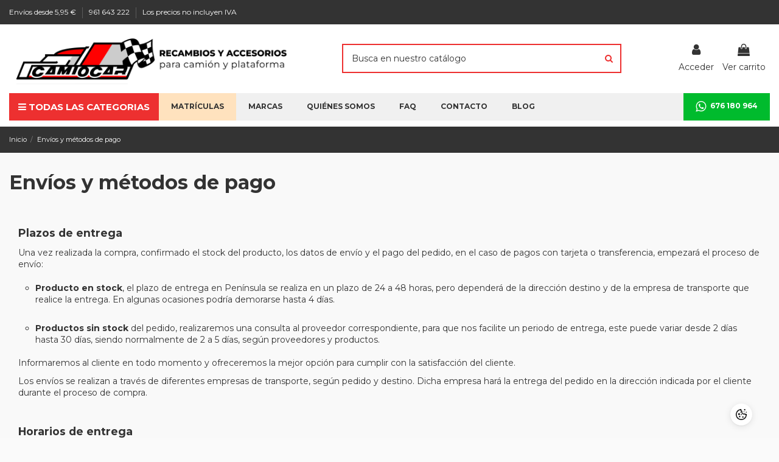

--- FILE ---
content_type: text/html; charset=utf-8
request_url: https://www.camiocar.com/faq/envios-y-metodos-de-pago
body_size: 23705
content:
<!doctype html>
 <html lang="es">
 
 <head>
     
         
  <meta charset="utf-8">


  <meta http-equiv="x-ua-compatible" content="ie=edge">



  


      <!-- Google Tag Manager -->
    <script>(function(w,d,s,l,i){w[l]=w[l]||[];w[l].push({'gtm.start':
      new Date().getTime(),event:'gtm.js'});var f=d.getElementsByTagName(s)[0],
              j=d.createElement(s),dl=l!='dataLayer'?'&l='+l:'';j.async=true;j.src=
              'https://www.googletagmanager.com/gtm.js?id='+i+dl;f.parentNode.insertBefore(j,f);
              })(window,document,'script','dataLayer','AW-11493153249');</script>
    <!-- End Google Tag Manager -->
  
  



  <title>Envíos y métodos de pago</title>
  
    
  
  
    
  
  <meta name="description" content="">
  <meta name="keywords" content="envios y pagos camiocar">
      <meta name="robots" content="noindex">
    
      <link rel="canonical" href="https://www.camiocar.com/faq/envios-y-metodos-de-pago">
    

  
      

  
     <script type="application/ld+json">
 {
   "@context": "https://schema.org",
   "@type": "Organization",
   "name" : "Camiocar",
   "url" : "https://www.camiocar.com/"
       ,"logo": {
       "@type": "ImageObject",
       "url":"https://www.camiocar.com/img/logo-1722686074.jpg"
     }
    }
</script>

<script type="application/ld+json">
  {
    "@context": "https://schema.org",
    "@type": "WebPage",
    "isPartOf": {
      "@type": "WebSite",
      "url":  "https://www.camiocar.com/",
      "name": "Camiocar"
    },
    "name": "Envíos y métodos de pago",
    "url":  "https://www.camiocar.com/faq/envios-y-metodos-de-pago"
  }
</script>


  <script type="application/ld+json">
    {
      "@context": "https://schema.org",
      "@type": "BreadcrumbList",
      "itemListElement": [
                  {
            "@type": "ListItem",
            "position": 1,
            "name": "Inicio",
            "item": "https://www.camiocar.com/"
          },              {
            "@type": "ListItem",
            "position": 2,
            "name": "Envíos y métodos de pago",
            "item": "https://www.camiocar.com/faq/envios-y-metodos-de-pago"
          }          ]
    }
  </script>


  

  

  
    
  



    <meta property="og:title" content="Envíos y métodos de pago"/>
    <meta property="og:url" content="https://www.camiocar.com/faq/envios-y-metodos-de-pago"/>
    <meta property="og:site_name" content="Camiocar"/>
    <meta property="og:description" content="">
    <meta property="og:type" content="website">


          <meta property="og:image" content="https://www.camiocar.com/img/logo-1722686074.jpg" />
    





      <meta name="viewport" content="width=device-width, initial-scale=1">
  


  <meta name="theme-color" content="#000000">
  <meta name="msapplication-navbutton-color" content="#000000">


  <link rel="icon" type="image/vnd.microsoft.icon" href="https://www.camiocar.com/img/favicon.ico?1722686074">
  <link rel="shortcut icon" type="image/x-icon" href="https://www.camiocar.com/img/favicon.ico?1722686074">
    




    <link rel="stylesheet" href="https://www.camiocar.com/themes/warehouse_child/assets/cache/theme-849392952.css" type="text/css" media="all">




<link rel="preload" as="font"
      href="https://www.camiocar.com/themes/warehouse/assets/css/font-awesome/fonts/fontawesome-webfont.woff?v=4.7.0"
      type="font/woff" crossorigin="anonymous">
<link rel="preload" as="font"
      href="https://www.camiocar.com/themes/warehouse/assets/css/font-awesome/fonts/fontawesome-webfont.woff2?v=4.7.0"
      type="font/woff2" crossorigin="anonymous">


<link  rel="preload stylesheet"  as="style" href="https://www.camiocar.com/themes/warehouse/assets/css/font-awesome/css/font-awesome-preload.css"
       type="text/css" crossorigin="anonymous">





  

  <script>
        var clientID_olesearchadvance = "camiocar-olisearchadvance_4da1735f-63b0-4528-85bb-7ed7e72464de";
        var clientSecret_olesearchadvance = "3ca96289372b2700dba2a1cdb245a564";
        var currency_olesearchadvance = "\u20ac";
        var debug_olesearchadvance = true;
        var elementorFrontendConfig = {"isEditMode":"","stretchedSectionContainer":"","instagramToken":"","is_rtl":false,"ajax_csfr_token_url":"https:\/\/www.camiocar.com\/module\/iqitelementor\/Actions?process=handleCsfrToken&ajax=1"};
        var hiAcceptedCookies = {"1":false,"2":false};
        var hiCookieGoogleConsentSettings = {"consentMode":true,"adStorageDefaultValue":"denied","analyticsStorageDefaultValue":"denied","adStorageCookieType":2,"analyticsStorageCookieType":2,"adsDataRedaction":true,"urlPassthrough":true,"adUserDataDefaultValue":"denied","adUserDataCookieType":2,"adPersonalizationDefaultValue":"denied","adPersonalizationCookieType":2,"functionalityStorageDefaultValue":"denied","personalizationStorageDefaultValue":"denied","securityStorageDefaultValue":"granted","cookiesAccepted":0,"adStorageCookieTypeGranted":"denied","analyticsStorageCookieTypeGranted":"denied","adUserDataCookieTypeGranted":"denied","adPersonalizationCookieTypeGranted":"denied","functionalityStorageCookieTypeGranted":"denied","personalizationStorageCookieTypeGranted":"denied","securityStorageCookieTypeGranted":"denied"};
        var iqitTheme = {"rm_sticky":"0","rm_breakpoint":0,"op_preloader":"0","cart_style":"floating","cart_confirmation":"modal","h_layout":"2","f_fixed":"","f_layout":"3","h_absolute":"0","h_sticky":"0","hw_width":"inherit","mm_content":"panel","hm_submenu_width":"default","h_search_type":"full","pl_lazyload":false,"pl_infinity":false,"pl_rollover":true,"pl_crsl_autoplay":false,"pl_slider_ld":5,"pl_slider_d":4,"pl_slider_t":3,"pl_slider_p":2,"pp_thumbs":"leftd","pp_zoom":"modalzoom","pp_image_layout":"carousel","pp_tabs":"tabh","pl_grid_qty":false};
        var iqitcountdown_days = "d.";
        var iqitextendedproduct = {"speed":"70","hook":"modal"};
        var iqitfdc_from = 0;
        var iqitmegamenu = {"sticky":"false","containerSelector":"#wrapper > .container"};
        var lang_olesearchadvance = "es";
        var logo_olesearchadvance = "https:\/\/www.camiocar.com\/modules\/olesearchadvance\/views\/img\/engine_1_es.jpg";
        var pointers_olesearchadvance = ["#olesearchadvance-push","input[name='s']"," #search_query_top"," input[name='search_query']"," #search_query"," #mobile-btn-search"];
        var prestashop = {"cart":{"products":[],"totals":{"total":{"type":"total","label":"Total","amount":0,"value":"0,00\u00a0\u20ac"},"total_including_tax":{"type":"total","label":"Total (IVA incluido)","amount":0,"value":"0,00\u00a0\u20ac"},"total_excluding_tax":{"type":"total","label":"Total (sin IVA)","amount":0,"value":"0,00\u00a0\u20ac"}},"subtotals":{"products":{"type":"products","label":"Subtotal","amount":0,"value":"0,00\u00a0\u20ac"},"discounts":null,"shipping":{"type":"shipping","label":"Transporte","amount":0,"value":""},"tax":{"type":"tax","label":"IVA","amount":0,"value":"0,00\u00a0\u20ac"}},"products_count":0,"summary_string":"0 art\u00edculos","vouchers":{"allowed":1,"added":[]},"discounts":[],"minimalPurchase":0,"minimalPurchaseRequired":""},"currency":{"id":1,"name":"Euro","iso_code":"EUR","iso_code_num":"978","sign":"\u20ac"},"customer":{"lastname":null,"firstname":null,"email":null,"birthday":null,"newsletter":null,"newsletter_date_add":null,"optin":null,"website":null,"company":null,"siret":null,"ape":null,"is_logged":false,"gender":{"type":null,"name":null},"addresses":[]},"country":{"id_zone":"9","id_currency":"0","call_prefix":"34","iso_code":"ES","active":"1","contains_states":"1","need_identification_number":"0","need_zip_code":"1","zip_code_format":"NNNNN","display_tax_label":"0","name":"Espa\u00f1a","id":6},"language":{"name":"Espa\u00f1ol (Spanish)","iso_code":"es","locale":"es-ES","language_code":"es","active":"1","is_rtl":"0","date_format_lite":"d\/m\/Y","date_format_full":"d\/m\/Y H:i:s","id":1},"page":{"title":"","canonical":"https:\/\/www.camiocar.com\/faq\/envios-y-metodos-de-pago","meta":{"title":"Env\u00edos y m\u00e9todos de pago","description":"","keywords":"envios y pagos camiocar","robots":"noindex"},"page_name":"cms","body_classes":{"lang-es":true,"lang-rtl":false,"country-ES":true,"currency-EUR":true,"layout-full-width":true,"page-cms":true,"tax-display-disabled":true,"page-customer-account":false,"cms-id-13":true},"admin_notifications":[],"password-policy":{"feedbacks":{"0":"Muy d\u00e9bil","1":"D\u00e9bil","2":"Promedio","3":"Fuerte","4":"Muy fuerte","Straight rows of keys are easy to guess":"Una serie seguida de teclas de la misma fila es f\u00e1cil de adivinar","Short keyboard patterns are easy to guess":"Los patrones de teclado cortos son f\u00e1ciles de adivinar","Use a longer keyboard pattern with more turns":"Usa un patr\u00f3n de teclado m\u00e1s largo y con m\u00e1s giros","Repeats like \"aaa\" are easy to guess":"Las repeticiones como \u00abaaa\u00bb son f\u00e1ciles de adivinar","Repeats like \"abcabcabc\" are only slightly harder to guess than \"abc\"":"Las repeticiones como \"abcabcabc\" son solo un poco m\u00e1s dif\u00edciles de adivinar que \"abc\"","Sequences like abc or 6543 are easy to guess":"Las secuencias como \"abc\" o \"6543\" son f\u00e1ciles de adivinar","Recent years are easy to guess":"Los a\u00f1os recientes son f\u00e1ciles de adivinar","Dates are often easy to guess":"Las fechas suelen ser f\u00e1ciles de adivinar","This is a top-10 common password":"Esta es una de las 10 contrase\u00f1as m\u00e1s comunes","This is a top-100 common password":"Esta es una de las 100 contrase\u00f1as m\u00e1s comunes","This is a very common password":"Esta contrase\u00f1a es muy com\u00fan","This is similar to a commonly used password":"Esta contrase\u00f1a es similar a otras contrase\u00f1as muy usadas","A word by itself is easy to guess":"Una palabra que por s\u00ed misma es f\u00e1cil de adivinar","Names and surnames by themselves are easy to guess":"Los nombres y apellidos completos son f\u00e1ciles de adivinar","Common names and surnames are easy to guess":"Los nombres comunes y los apellidos son f\u00e1ciles de adivinar","Use a few words, avoid common phrases":"Usa varias palabras, evita frases comunes","No need for symbols, digits, or uppercase letters":"No se necesitan s\u00edmbolos, d\u00edgitos o letras may\u00fasculas","Avoid repeated words and characters":"Evita repetir palabras y caracteres","Avoid sequences":"Evita secuencias","Avoid recent years":"Evita a\u00f1os recientes","Avoid years that are associated with you":"Evita a\u00f1os que puedan asociarse contigo","Avoid dates and years that are associated with you":"Evita a\u00f1os y fechas que puedan asociarse contigo","Capitalization doesn't help very much":"Las may\u00fasculas no ayudan mucho","All-uppercase is almost as easy to guess as all-lowercase":"Todo en may\u00fasculas es casi tan f\u00e1cil de adivinar como en min\u00fasculas","Reversed words aren't much harder to guess":"Las palabras invertidas no son mucho m\u00e1s dif\u00edciles de adivinar","Predictable substitutions like '@' instead of 'a' don't help very much":"Las sustituciones predecibles como usar \"@\" en lugar de \"a\" no ayudan mucho","Add another word or two. Uncommon words are better.":"A\u00f1ade una o dos palabras m\u00e1s. Es mejor usar palabras poco habituales."}}},"shop":{"name":"Camiocar","logo":"https:\/\/www.camiocar.com\/img\/logo-1722686074.jpg","stores_icon":"https:\/\/www.camiocar.com\/img\/logo_stores.png","favicon":"https:\/\/www.camiocar.com\/img\/favicon.ico"},"core_js_public_path":"\/themes\/","urls":{"base_url":"https:\/\/www.camiocar.com\/","current_url":"https:\/\/www.camiocar.com\/faq\/envios-y-metodos-de-pago","shop_domain_url":"https:\/\/www.camiocar.com","img_ps_url":"https:\/\/www.camiocar.com\/img\/","img_cat_url":"https:\/\/www.camiocar.com\/img\/c\/","img_lang_url":"https:\/\/www.camiocar.com\/img\/l\/","img_prod_url":"https:\/\/www.camiocar.com\/img\/p\/","img_manu_url":"https:\/\/www.camiocar.com\/img\/m\/","img_sup_url":"https:\/\/www.camiocar.com\/img\/su\/","img_ship_url":"https:\/\/www.camiocar.com\/img\/s\/","img_store_url":"https:\/\/www.camiocar.com\/img\/st\/","img_col_url":"https:\/\/www.camiocar.com\/img\/co\/","img_url":"https:\/\/www.camiocar.com\/themes\/warehouse\/assets\/img\/","css_url":"https:\/\/www.camiocar.com\/themes\/warehouse\/assets\/css\/","js_url":"https:\/\/www.camiocar.com\/themes\/warehouse\/assets\/js\/","pic_url":"https:\/\/www.camiocar.com\/upload\/","theme_assets":"https:\/\/www.camiocar.com\/themes\/warehouse\/assets\/","theme_dir":"https:\/\/www.camiocar.com\/themes\/warehouse_child\/","child_theme_assets":"https:\/\/www.camiocar.com\/themes\/warehouse_child\/assets\/","child_img_url":"https:\/\/www.camiocar.com\/themes\/warehouse_child\/assets\/img\/","child_css_url":"https:\/\/www.camiocar.com\/themes\/warehouse_child\/assets\/css\/","child_js_url":"https:\/\/www.camiocar.com\/themes\/warehouse_child\/assets\/js\/","pages":{"address":"https:\/\/www.camiocar.com\/direccion","addresses":"https:\/\/www.camiocar.com\/direcciones","authentication":"https:\/\/www.camiocar.com\/iniciar-sesion","manufacturer":"https:\/\/www.camiocar.com\/marcas","cart":"https:\/\/www.camiocar.com\/carrito","category":"https:\/\/www.camiocar.com\/index.php?controller=category","cms":"https:\/\/www.camiocar.com\/index.php?controller=cms","contact":"https:\/\/www.camiocar.com\/contacto","discount":"https:\/\/www.camiocar.com\/cupones-descuento","guest_tracking":"https:\/\/www.camiocar.com\/seguimiento-pedido-invitado","history":"https:\/\/www.camiocar.com\/historial-compra","identity":"https:\/\/www.camiocar.com\/datos-personales","index":"https:\/\/www.camiocar.com\/","my_account":"https:\/\/www.camiocar.com\/mi-cuenta","order_confirmation":"https:\/\/www.camiocar.com\/confirmacion-pedido","order_detail":"https:\/\/www.camiocar.com\/index.php?controller=order-detail","order_follow":"https:\/\/www.camiocar.com\/seguimiento-pedido","order":"https:\/\/www.camiocar.com\/pedido","order_return":"https:\/\/www.camiocar.com\/index.php?controller=order-return","order_slip":"https:\/\/www.camiocar.com\/facturas-abono","pagenotfound":"https:\/\/www.camiocar.com\/pagina-no-encontrada","password":"https:\/\/www.camiocar.com\/recuperar-password","pdf_invoice":"https:\/\/www.camiocar.com\/index.php?controller=pdf-invoice","pdf_order_return":"https:\/\/www.camiocar.com\/index.php?controller=pdf-order-return","pdf_order_slip":"https:\/\/www.camiocar.com\/index.php?controller=pdf-order-slip","prices_drop":"https:\/\/www.camiocar.com\/productos-rebajados","product":"https:\/\/www.camiocar.com\/index.php?controller=product","registration":"https:\/\/www.camiocar.com\/index.php?controller=registration","search":"https:\/\/www.camiocar.com\/busqueda","sitemap":"https:\/\/www.camiocar.com\/mapa-web","stores":"https:\/\/www.camiocar.com\/tiendas","supplier":"https:\/\/www.camiocar.com\/proveedor","new_products":"https:\/\/www.camiocar.com\/novedades","brands":"https:\/\/www.camiocar.com\/marcas","register":"https:\/\/www.camiocar.com\/index.php?controller=registration","order_login":"https:\/\/www.camiocar.com\/pedido?login=1"},"alternative_langs":[],"actions":{"logout":"https:\/\/www.camiocar.com\/?mylogout="},"no_picture_image":{"bySize":{"small_default":{"url":"https:\/\/www.camiocar.com\/img\/p\/es-default-small_default.jpg","width":98,"height":127},"cart_default":{"url":"https:\/\/www.camiocar.com\/img\/p\/es-default-cart_default.jpg","width":125,"height":162},"home_default":{"url":"https:\/\/www.camiocar.com\/img\/p\/es-default-home_default.jpg","width":236,"height":305},"large_default":{"url":"https:\/\/www.camiocar.com\/img\/p\/es-default-large_default.jpg","width":381,"height":492},"medium_default":{"url":"https:\/\/www.camiocar.com\/img\/p\/es-default-medium_default.jpg","width":452,"height":584},"thickbox_default":{"url":"https:\/\/www.camiocar.com\/img\/p\/es-default-thickbox_default.jpg","width":1100,"height":1422}},"small":{"url":"https:\/\/www.camiocar.com\/img\/p\/es-default-small_default.jpg","width":98,"height":127},"medium":{"url":"https:\/\/www.camiocar.com\/img\/p\/es-default-large_default.jpg","width":381,"height":492},"large":{"url":"https:\/\/www.camiocar.com\/img\/p\/es-default-thickbox_default.jpg","width":1100,"height":1422},"legend":""}},"configuration":{"display_taxes_label":false,"display_prices_tax_incl":false,"is_catalog":false,"show_prices":true,"opt_in":{"partner":false},"quantity_discount":{"type":"discount","label":"Descuento unitario"},"voucher_enabled":1,"return_enabled":0},"field_required":[],"breadcrumb":{"links":[{"title":"Inicio","url":"https:\/\/www.camiocar.com\/"},{"title":"Env\u00edos y m\u00e9todos de pago","url":"https:\/\/www.camiocar.com\/faq\/envios-y-metodos-de-pago"}],"count":2},"link":{"protocol_link":"https:\/\/","protocol_content":"https:\/\/"},"time":1769056705,"static_token":"ed04270169af320e25ec1a8b400ec50f","token":"1c9a5e5a17d1072dd694e8fba58ff78b","debug":false};
        var psemailsubscription_subscription = "https:\/\/www.camiocar.com\/module\/ps_emailsubscription\/subscription";
        var url_olesearchadvance = "https:\/\/admin.olisearch.com";
      </script>



  
  <!-- START OF DOOFINDER ADD TO CART SCRIPT -->
  <script>
    document.addEventListener('doofinder.cart.add', function(event) {

      const checkIfCartItemHasVariation = (cartObject) => {
        return (cartObject.item_id === cartObject.grouping_id) ? false : true;
      }

      /**
      * Returns only ID from string
      */
      const sanitizeVariationID = (variationID) => {
        return variationID.replace(/\D/g, "")
      }

      doofinderManageCart({
        cartURL          : "https://www.camiocar.com/carrito",  //required for prestashop 1.7, in previous versions it will be empty.
        cartToken        : "ed04270169af320e25ec1a8b400ec50f",
        productID        : checkIfCartItemHasVariation(event.detail) ? event.detail.grouping_id : event.detail.item_id,
        customizationID  : checkIfCartItemHasVariation(event.detail) ? sanitizeVariationID(event.detail.item_id) : 0,   // If there are no combinations, the value will be 0
        quantity         : event.detail.amount,
        statusPromise    : event.detail.statusPromise,
        itemLink         : event.detail.link,
        group_id         : event.detail.group_id
      });
    });
  </script>
  <!-- END OF DOOFINDER ADD TO CART SCRIPT -->

  <!-- START OF DOOFINDER UNIQUE SCRIPT -->
  <script data-keepinline>
    
    (function(w, k) {w[k] = window[k] || function () { (window[k].q = window[k].q || []).push(arguments) }})(window, "doofinderApp")
    

    // Custom personalization:
    doofinderApp("config", "language", "es");
    doofinderApp("config", "currency", "EUR");
  </script>
  <script src="https://eu1-config.doofinder.com/2.x/177d13f1-8e36-424d-b339-6e60ddfb7e88.js" async></script>
  <!-- END OF DOOFINDER UNIQUE SCRIPT -->
    <script>
        
            // Define dataLayer and the gtag function.
            window.dataLayer = window.dataLayer || [];
            function gtag(){dataLayer.push(arguments);}

            // Default values
            gtag('consent', 'default', {
                'ad_storage': hiCookieGoogleConsentSettings.adStorageDefaultValue,
                'analytics_storage': hiCookieGoogleConsentSettings.analyticsStorageDefaultValue,
                'ad_user_data': hiCookieGoogleConsentSettings.adUserDataDefaultValue,
                'ad_personalization': hiCookieGoogleConsentSettings.adPersonalizationDefaultValue,
                'functionality_storage': hiCookieGoogleConsentSettings.functionalityStorageDefaultValue,
                'personalization_storage': hiCookieGoogleConsentSettings.personalizationStorageDefaultValue,
                'security_storage': hiCookieGoogleConsentSettings.securityStorageDefaultValue,
                'wait_for_update': 1000
            });

            if (hiCookieGoogleConsentSettings.adsDataRedaction) {
                gtag('set', 'ads_data_redaction', true);
            }
            
            if (hiCookieGoogleConsentSettings.urlPassthrough) {
                gtag('set', 'url_passthrough', true);
            }

            // set new values if cookies already accepted
            if (hiCookieGoogleConsentSettings.cookiesAccepted) {
                gtag('consent', 'update', {
                    'ad_storage': hiCookieGoogleConsentSettings.adStorageCookieTypeGranted,
                    'analytics_storage': hiCookieGoogleConsentSettings.analyticsStorageCookieTypeGranted,
                    'ad_user_data': hiCookieGoogleConsentSettings.adUserDataCookieTypeGranted,
                    'ad_personalization': hiCookieGoogleConsentSettings.adPersonalizationCookieTypeGranted,
                    'functionality_storage': hiCookieGoogleConsentSettings.functionalityStorageCookieTypeGranted,
                    'personalization_storage': hiCookieGoogleConsentSettings.personalizationStorageCookieTypeGranted,
                    'security_storage': hiCookieGoogleConsentSettings.securityStorageCookieTypeGranted,
                });
            }
        
    </script>

                            <script type="text/javascript">
    var url_basic_ets = 'https://www.camiocar.com/';
    var link_contact_ets = 'https://www.camiocar.com/module/ets_cfultimate/contact';
    var ets_cfu_recaptcha_enabled = 0;
    var ets_cfu_iso_code = 'es';
    var ets_cfu_locale = 'es';
                var hidden_reference = 1;
    </script>


    <meta id="js-rcpgtm-tracking-config" data-tracking-data="%7B%22bing%22%3A%7B%22tracking_id%22%3A%22%22%2C%22feed%22%3A%7B%22id_product_prefix%22%3A%22%22%2C%22id_product_source_key%22%3A%22id_product%22%2C%22id_variant_prefix%22%3A%22%22%2C%22id_variant_source_key%22%3A%22id_attribute%22%7D%7D%2C%22context%22%3A%7B%22browser%22%3A%7B%22device_type%22%3A1%7D%2C%22localization%22%3A%7B%22id_country%22%3A6%2C%22country_code%22%3A%22ES%22%2C%22id_currency%22%3A1%2C%22currency_code%22%3A%22EUR%22%2C%22id_lang%22%3A1%2C%22lang_code%22%3A%22es%22%7D%2C%22page%22%3A%7B%22controller_name%22%3A%22cms%22%2C%22products_per_page%22%3A20%2C%22category%22%3A%5B%5D%2C%22search_term%22%3A%22%22%7D%2C%22shop%22%3A%7B%22id_shop%22%3A1%2C%22shop_name%22%3A%22Camiocar%22%2C%22base_dir%22%3A%22https%3A%2F%2Fwww.camiocar.com%2F%22%7D%2C%22tracking_module%22%3A%7B%22module_name%22%3A%22rcpgtagmanager%22%2C%22module_version%22%3A%224.2.8%22%2C%22checkout_module%22%3A%7B%22module%22%3A%22default%22%2C%22controller%22%3A%22order%22%7D%2C%22service_version%22%3A%228%22%2C%22token%22%3A%22012e3a3eac51b4757adc853638c36620%22%7D%2C%22user%22%3A%5B%5D%7D%2C%22criteo%22%3A%7B%22tracking_id%22%3A%22%22%2C%22feed%22%3A%7B%22id_product_prefix%22%3A%22%22%2C%22id_product_source_key%22%3A%22id_product%22%2C%22id_variant_prefix%22%3A%22%22%2C%22id_variant_source_key%22%3A%22id_attribute%22%7D%7D%2C%22facebook%22%3A%7B%22tracking_id%22%3A%22%22%2C%22feed%22%3A%7B%22id_product_prefix%22%3A%22%22%2C%22id_product_source_key%22%3A%22id_product%22%2C%22id_variant_prefix%22%3A%22%22%2C%22id_variant_source_key%22%3A%22id_attribute%22%7D%7D%2C%22ga4%22%3A%7B%22tracking_id%22%3A%22G-MNL3SDLW1F%22%2C%22is_url_passthrough%22%3Atrue%2C%22is_data_import%22%3Atrue%7D%2C%22gads%22%3A%7B%22tracking_id%22%3A%223523246035%22%2C%22merchant_id%22%3A%22124179030%22%2C%22conversion_labels%22%3A%7B%22create_account%22%3A%22%22%2C%22product_view%22%3A%22%22%2C%22add_to_cart%22%3A%22%22%2C%22begin_checkout%22%3A%22%22%2C%22purchase%22%3A%2209HCCLu3y4waEOGzrugq%22%7D%7D%2C%22gfeeds%22%3A%7B%22retail%22%3A%7B%22is_enabled%22%3Afalse%2C%22id_product_prefix%22%3A%22%22%2C%22id_product_source_key%22%3A%22id_product%22%2C%22id_variant_prefix%22%3A%22%22%2C%22id_variant_source_key%22%3A%22id_attribute%22%7D%2C%22custom%22%3A%7B%22is_enabled%22%3Afalse%2C%22id_product_prefix%22%3A%22%22%2C%22id_product_source_key%22%3A%22id_product%22%2C%22id_variant_prefix%22%3A%22%22%2C%22id_variant_source_key%22%3A%22id_attribute%22%2C%22is_id2%22%3Afalse%7D%7D%2C%22gtm%22%3A%7B%22tracking_id%22%3A%22GTM-5BHQVNMF%22%2C%22is_internal_traffic%22%3Afalse%2C%22server_url%22%3A%22%22%7D%2C%22kelkoo%22%3A%7B%22tracking_list%22%3A%5B%5D%2C%22feed%22%3A%7B%22id_product_prefix%22%3A%22%22%2C%22id_product_source_key%22%3A%22id_product%22%2C%22id_variant_prefix%22%3A%22%22%2C%22id_variant_source_key%22%3A%22id_attribute%22%7D%7D%2C%22pinterest%22%3A%7B%22tracking_id%22%3A%22%22%2C%22feed%22%3A%7B%22id_product_prefix%22%3A%22%22%2C%22id_product_source_key%22%3A%22id_product%22%2C%22id_variant_prefix%22%3A%22%22%2C%22id_variant_source_key%22%3A%22id_attribute%22%7D%7D%2C%22tiktok%22%3A%7B%22tracking_id%22%3A%22%22%2C%22feed%22%3A%7B%22id_product_prefix%22%3A%22%22%2C%22id_product_source_key%22%3A%22id_product%22%2C%22id_variant_prefix%22%3A%22%22%2C%22id_variant_source_key%22%3A%22id_attribute%22%7D%7D%2C%22twitter%22%3A%7B%22tracking_id%22%3A%22%22%2C%22events%22%3A%7B%22add_to_cart_id%22%3A%22%22%2C%22payment_info_id%22%3A%22%22%2C%22checkout_initiated_id%22%3A%22%22%2C%22product_view_id%22%3A%22%22%2C%22lead_id%22%3A%22%22%2C%22purchase_id%22%3A%22%22%2C%22search_id%22%3A%22%22%7D%2C%22feed%22%3A%7B%22id_product_prefix%22%3A%22%22%2C%22id_product_source_key%22%3A%22id_product%22%2C%22id_variant_prefix%22%3A%22%22%2C%22id_variant_source_key%22%3A%22id_attribute%22%7D%7D%7D">
    <script type="text/javascript" data-keepinline="true" data-cfasync="false" src="/modules/rcpgtagmanager/views/js/hook/trackingClient.bundle.js"></script>

<meta http-equiv="Content-Security-Policy" content="upgrade-insecure-requests"><script async src="https://www.googletagmanager.com/gtag/js?id=UA-42036426-1"></script>
<script>
  window.dataLayer = window.dataLayer || [];
  function gtag(){dataLayer.push(arguments);}
  gtag('js', new Date());
  gtag(
    'config',
    'UA-42036426-1',
    {
      'debug_mode':false
      , 'anonymize_ip': true                }
  );
</script>




     
      </head>
 
 <body id="cms" class="lang-es country-es currency-eur layout-full-width page-cms tax-display-disabled cms-id-13 body-desktop-header-style-w-2">
 
 
              <!-- Google Tag Manager (noscript) -->
         <noscript><iframe src="https://www.googletagmanager.com/ns.html?id=AW-11493153249"
                           height="0" width="0" style="display:none;visibility:hidden"></iframe></noscript>
         <!-- End Google Tag Manager (noscript) -->
      
 
 
 
 
     
 
 
 <main id="main-page-content"  >
     
              
 
     <header id="header" class="desktop-header-style-w-2">
         
             
  <div class="header-banner">
    
  </div>




            <nav class="header-nav">
        <div class="container">
    
        <div class="row justify-content-between">
            <div class="col col-auto col-md left-nav">
                                
    
        <div class="block-iqitlinksmanager block-iqitlinksmanager-2 block-links-inline d-inline-block">

            <ul>

                
                    
                        <li>

                                                            Envíos desde 5,95 €
                                                    </li>

                    
                
                    
                        <li>

                                                            <a

                                        href="tel:+34961643222"

                                        
                                        
                                >

                                    961 643 222

                                </a>
                                                    </li>

                    
                
                    
                        <li>

                                                            Los precios no incluyen IVA
                                                    </li>

                    
                
            </ul>

        </div>

    


            </div>
            <div class="col col-auto center-nav text-center">
                
             </div>
            <div class="col col-auto col-md right-nav text-right">
                
             </div>
        </div>

                        </div>
            </nav>
        



<div id="desktop-header" class="desktop-header-style-2">
    
            
<div class="header-top">
    <div id="desktop-header-container" class="container">
        <div class="row align-items-center">
                            <div class="col col-auto col-header-left">
                    <div id="desktop_logo">
                        
  <a href="https://www.camiocar.com/">
    <img class="logo img-fluid"
         src="https://www.camiocar.com/img/logo-1722686074.jpg"
                  alt="Camiocar"
         width="996"
         height="192"
    >
  </a>

                    </div>
                    
                </div>
                <div class="col col-header-center">
                                        <!-- Block search module TOP -->

<!-- Block search module TOP -->
<div id="search_widget" class="search-widget" data-search-controller-url="https://www.camiocar.com/module/iqitsearch/searchiqit">
    <form method="get" action="https://www.camiocar.com/module/iqitsearch/searchiqit">
        <div class="input-group">
            <input type="text" name="s" value="" data-all-text="Mostrar todos los resultados"
                   data-blog-text="Blog post"
                   data-product-text="Product"
                   data-brands-text="Marca"
                   autocomplete="off" autocorrect="off" autocapitalize="off" spellcheck="false"
                   placeholder="Busca en nuestro catálogo" class="form-control form-search-control" />
            <button type="submit" class="search-btn">
                <i class="fa fa-search"></i>
            </button>
        </div>
    </form>
</div>
<!-- /Block search module TOP -->

<!-- /Block search module TOP -->


                    
                </div>
                        <div class="col col-auto col-header-right">
                <div class="row no-gutters justify-content-end">

                    
                                            <div id="header-user-btn" class="col col-auto header-btn-w header-user-btn-w">
            <a href="https://www.camiocar.com/iniciar-sesion?back=https%3A%2F%2Fwww.camiocar.com%2Ffaq%2Fenvios-y-metodos-de-pago"
           title="Inicia sesión con tu cuenta de cliente"
           rel="nofollow" class="header-btn header-user-btn">
            <i class="fa fa-user fa-fw icon" aria-hidden="true"></i>
            <span class="title">Acceder</span>
        </a>
    </div>









                                        

                    

                                            
                                                    <div id="ps-shoppingcart-wrapper" class="col col-auto">
    <div id="ps-shoppingcart"
         class="header-btn-w header-cart-btn-w ps-shoppingcart dropdown">
         <div id="blockcart" class="blockcart cart-preview"
         data-refresh-url="//www.camiocar.com/module/ps_shoppingcart/ajax">
        <a id="cart-toogle" class="cart-toogle header-btn header-cart-btn" data-toggle="dropdown" data-display="static">
            <i class="fa fa-shopping-bag fa-fw icon" aria-hidden="true"><span class="cart-products-count-btn  d-none">0</span></i>
            <span class="info-wrapper">
            <span class="title">Ver carrito</span>
            <span class="cart-toggle-details">
            <span class="text-faded cart-separator"> / </span>
                            Vacío
                        </span>
            </span>
        </a>
        <div id="_desktop_blockcart-content" class="dropdown-menu-custom dropdown-menu">
    <div id="blockcart-content" class="blockcart-content" >
        <div class="cart-title">
            <span class="modal-title">Carrito de compra</span>
            <button type="button" id="js-cart-close" class="close">
                <span>×</span>
            </button>
            <hr>
        </div>
                    <span class="no-items">El carrito está vacío :(</span>
            </div>
</div> </div>




    </div>
</div>
                                                
                                    </div>
                
            </div>
            <div class="col-12">
                <div class="row">
                    
                </div>
            </div>
        </div>
    </div>
</div>
<div class="container iqit-megamenu-container"><div id="iqitmegamenu-wrapper" class="iqitmegamenu-wrapper iqitmegamenu-all">
	<div class="container container-iqitmegamenu">
		<div id="iqitmegamenu-horizontal" class="iqitmegamenu  clearfix" role="navigation">

			
				<div class="cbp-vertical-on-top">
					
<nav id="cbp-hrmenu1" class="cbp-hrmenu  iqitmegamenu-all cbp-vertical ">
	<div class="cbp-vertical-title"><i class="fa fa-bars cbp-iconbars"></i> <span class="cbp-vertical-title-text">Todas las Categorias</span></div>
					<ul id="cbp-hrmenu1-ul">
												<li id="cbp-hrmenu-tab-55" class="cbp-hrmenu-tab cbp-hrmenu-tab-55 ">
	<a href="https://www.camiocar.com/aceites-y-liquidos" onclick="" >																 <img src="/img/cms/Categorías/Iconos/aceites-liquidos.svg" alt="Aceites y líquidos" class="cbp-mainlink-iicon" />								<span>Aceites y líquidos</span> <i class="fa fa-angle-right cbp-submenu-aindicator"></i>														</a>
														<div class="cbp-hrsub-wrapper">
							<div class="cbp-hrsub col-12">
								<div class="cbp-hrsub-inner">

									
																																	




<div class="row menu_row menu-element  first_rows menu-element-id-1">
                

                                                




    <div class="col-12 cbp-menu-column cbp-menu-element menu-element-id-2 ">
        <div class="cbp-menu-column-inner">
                        
                
                
                    
                                                    <div class="row cbp-categories-row">
                                                                                                            <div class="col-12">
                                            <div class="cbp-category-link-w"><a href="https://www.camiocar.com/aceites-y-liquidos"
                                                                                class="cbp-column-title nav-link cbp-category-title">Aceites y líquidos</a>
                                                                                                                                                    
    <ul class="cbp-links cbp-category-tree"><li ><div class="cbp-category-link-w"><a href="https://www.camiocar.com/aceite-camion">Aceite de motor</a></div></li><li ><div class="cbp-category-link-w"><a href="https://www.camiocar.com/aditivos-camion">Aditivos</a></div></li><li ><div class="cbp-category-link-w"><a href="https://www.camiocar.com/anticongelante-y-refrigerante">Anticongelante y refrigerante</a></div></li><li ><div class="cbp-category-link-w"><a href="https://www.camiocar.com/liquido-limpia-parabrisas">Líquido Limpia Parabrisas</a></div></li></ul>

                                                                                            </div>
                                        </div>
                                                                                                </div>
                                            
                
            

            
            </div>    </div>
                            
                </div>
																					
									
								</div>
							</div></div>
													</li>
												<li id="cbp-hrmenu-tab-54" class="cbp-hrmenu-tab cbp-hrmenu-tab-54 ">
	<a href="https://www.camiocar.com/iluminacion-camion" onclick="" >																 <img src="/img/cms/Categorías/Iconos/iluminacion.svg" alt="Iluminación" class="cbp-mainlink-iicon" />								<span>Iluminación</span> <i class="fa fa-angle-right cbp-submenu-aindicator"></i>														</a>
														<div class="cbp-hrsub-wrapper">
							<div class="cbp-hrsub col-12">
								<div class="cbp-hrsub-inner">

									
																																	




<div class="row menu_row menu-element  first_rows menu-element-id-1">
                

                                                




    <div class="col-12 cbp-menu-column cbp-menu-element menu-element-id-2 ">
        <div class="cbp-menu-column-inner">
                        
                
                
                    
                                                    <div class="row cbp-categories-row">
                                                                                                            <div class="col-12">
                                            <div class="cbp-category-link-w"><a href="https://www.camiocar.com/iluminacion-camion"
                                                                                class="cbp-column-title nav-link cbp-category-title">Iluminación</a>
                                                                                                                                                    
    <ul class="cbp-links cbp-category-tree"><li ><div class="cbp-category-link-w"><a href="https://www.camiocar.com/bombillas-camion">Bombillas y juegos</a></div></li><li ><div class="cbp-category-link-w"><a href="https://www.camiocar.com/conexiones">Conexiones y Sensores</a></div></li><li ><div class="cbp-category-link-w"><a href="https://www.camiocar.com/faros-delanteros">Faros delanteros</a></div></li><li ><div class="cbp-category-link-w"><a href="https://www.camiocar.com/faros-trabajo">Faros de trabajo</a></div></li><li ><div class="cbp-category-link-w"><a href="https://www.camiocar.com/led-camion">Led</a></div></li><li ><div class="cbp-category-link-w"><a href="https://www.camiocar.com/pilotos-laterales">Pilotos laterales</a></div></li><li ><div class="cbp-category-link-w"><a href="https://www.camiocar.com/pilotos-traseros-camion">Pilotos traseros</a></div></li><li ><div class="cbp-category-link-w"><a href="https://www.camiocar.com/intermitentes">Intermitentes</a></div></li><li ><div class="cbp-category-link-w"><a href="https://www.camiocar.com/luz-de-galibo">Luz de gálibo</a></div></li><li ><div class="cbp-category-link-w"><a href="https://www.camiocar.com/kit-de-cables">Kit de cables</a></div></li><li ><div class="cbp-category-link-w"><a href="https://www.camiocar.com/piezas-iluminación">Piezas</a></div></li></ul>

                                                                                            </div>
                                        </div>
                                                                                                </div>
                                            
                
            

            
            </div>    </div>
                            
                </div>
																					
									
								</div>
							</div></div>
													</li>
												<li id="cbp-hrmenu-tab-53" class="cbp-hrmenu-tab cbp-hrmenu-tab-53 ">
	<a href="https://www.camiocar.com/electronica-camion" onclick="" >																 <img src="/img/cms/Categorías/Iconos/200064.svg" alt="Sistema Eléctrico" class="cbp-mainlink-iicon" />								<span>Sistema Eléctrico</span> <i class="fa fa-angle-right cbp-submenu-aindicator"></i>														</a>
														<div class="cbp-hrsub-wrapper">
							<div class="cbp-hrsub col-12">
								<div class="cbp-hrsub-inner">

									
																																	




<div class="row menu_row menu-element  first_rows menu-element-id-1">
                

                                                




    <div class="col-12 cbp-menu-column cbp-menu-element menu-element-id-2 ">
        <div class="cbp-menu-column-inner">
                        
                
                
                    
                                                    <div class="row cbp-categories-row">
                                                                                                            <div class="col-12">
                                            <div class="cbp-category-link-w"><a href="https://www.camiocar.com/electronica-camion"
                                                                                class="cbp-column-title nav-link cbp-category-title">Sistema eléctrico</a>
                                                                                                                                                    
    <ul class="cbp-links cbp-category-tree"><li ><div class="cbp-category-link-w"><a href="https://www.camiocar.com/convertidores">Convertidores</a></div></li><li ><div class="cbp-category-link-w"><a href="https://www.camiocar.com/conexiones-electricas">Conectores</a></div></li><li ><div class="cbp-category-link-w"><a href="https://www.camiocar.com/baterias-camion">Baterías</a></div></li><li ><div class="cbp-category-link-w"><a href="https://www.camiocar.com/fusibles">Fusibles</a></div></li></ul>

                                                                                            </div>
                                        </div>
                                                                                                </div>
                                            
                
            

            
            </div>    </div>
                            
                </div>
																					
									
								</div>
							</div></div>
													</li>
												<li id="cbp-hrmenu-tab-56" class="cbp-hrmenu-tab cbp-hrmenu-tab-56 ">
	<a href="https://www.camiocar.com/cabina-y-carroceria" onclick="" >																 <img src="/img/cms/Categorías/Iconos/cabina-carroceria-icono.svg" alt="Cabina y carrocería" class="cbp-mainlink-iicon" />								<span>Cabina y carrocería</span> <i class="fa fa-angle-right cbp-submenu-aindicator"></i>														</a>
														<div class="cbp-hrsub-wrapper">
							<div class="cbp-hrsub col-12">
								<div class="cbp-hrsub-inner">

									
																																	




<div class="row menu_row menu-element  first_rows menu-element-id-1">
                

                                                




    <div class="col-12 cbp-menu-column cbp-menu-element menu-element-id-2 ">
        <div class="cbp-menu-column-inner">
                        
                
                
                    
                                                    <div class="row cbp-categories-row">
                                                                                                            <div class="col-12">
                                            <div class="cbp-category-link-w"><a href="https://www.camiocar.com/cabina-y-carroceria"
                                                                                class="cbp-column-title nav-link cbp-category-title">Cabina y carrocería</a>
                                                                                                                                                    
    <ul class="cbp-links cbp-category-tree"><li  class="cbp-hrsub-haslevel2" ><div class="cbp-category-link-w"><a href="https://www.camiocar.com/interior-cabina-camion">Interior Cabina</a>
    <ul class="cbp-hrsub-level2"><li ><div class="cbp-category-link-w"><a href="https://www.camiocar.com/asientos">Asientos</a></div></li><li ><div class="cbp-category-link-w"><a href="https://www.camiocar.com/mesas-cabina">Mesas</a></div></li><li ><div class="cbp-category-link-w"><a href="https://www.camiocar.com/alfombrillas-y-cubres">Alfombrillas y Cubres</a></div></li><li ><div class="cbp-category-link-w"><a href="https://www.camiocar.com/iluminacion-interior-cabina">Iluminación habitáculo</a></div></li><li ><div class="cbp-category-link-w"><a href="https://www.camiocar.com/volantes-camion">Volantes</a></div></li><li ><div class="cbp-category-link-w"><a href="https://www.camiocar.com/controles-de-cabina">Controles de cabina</a></div></li></ul>
</div></li><li  class="cbp-hrsub-haslevel2" ><div class="cbp-category-link-w"><a href="https://www.camiocar.com/carroceria-camion">Carrocería</a>
    <ul class="cbp-hrsub-level2"><li  class="cbp-hrsub-haslevel3" ><div class="cbp-category-link-w"><a href="https://www.camiocar.com/manetas-camion">Manetas</a>
    <ul class="cbp-hrsub-level2 cbp-hrsub-level3"><li ><div class="cbp-category-link-w"><a href="https://www.camiocar.com/manetas-daf">Manetas DAF</a></div></li><li ><div class="cbp-category-link-w"><a href="https://www.camiocar.com/manetas-iveco">Manetas IVECO</a></div></li><li ><div class="cbp-category-link-w"><a href="https://www.camiocar.com/manetas-man">Manetas MAN</a></div></li><li ><div class="cbp-category-link-w"><a href="https://www.camiocar.com/manetas-mercedes">Manetas MERCEDES</a></div></li><li ><div class="cbp-category-link-w"><a href="https://www.camiocar.com/manetas-renault">Manetas RENAULT</a></div></li><li ><div class="cbp-category-link-w"><a href="https://www.camiocar.com/manetas-scania">Manetas SCANIA</a></div></li><li ><div class="cbp-category-link-w"><a href="https://www.camiocar.com/manetas-volvo">Manetas VOLVO</a></div></li></ul>
</div></li><li  class="cbp-hrsub-haslevel3" ><div class="cbp-category-link-w"><a href="https://www.camiocar.com/deflectores-aire-camion">Deflectores aire camión</a>
    <ul class="cbp-hrsub-level2 cbp-hrsub-level3"><li ><div class="cbp-category-link-w"><a href="https://www.camiocar.com/deflectores-aire-daf">Deflectores aire DAF</a></div></li><li ><div class="cbp-category-link-w"><a href="https://www.camiocar.com/deflectores-de-aire-iveco">Deflectores de aire IVECO</a></div></li><li ><div class="cbp-category-link-w"><a href="https://www.camiocar.com/deflectores-de-aire-man">Deflectores de aire MAN</a></div></li><li ><div class="cbp-category-link-w"><a href="https://www.camiocar.com/deflectores-de-aire-mercedes">Deflectores de aire MERCEDES</a></div></li><li ><div class="cbp-category-link-w"><a href="https://www.camiocar.com/deflectores-de-aire-renault">Deflectores de aire RENAULT</a></div></li><li ><div class="cbp-category-link-w"><a href="https://www.camiocar.com/deflectores-de-aire-scania">Deflectores de aire SCANIA</a></div></li><li ><div class="cbp-category-link-w"><a href="https://www.camiocar.com/deflectores-de-aire-volvo">Deflectores de aire VOLVO</a></div></li></ul>
</div></li><li  class="cbp-hrsub-haslevel3" ><div class="cbp-category-link-w"><a href="https://www.camiocar.com/guardabarros-camion">Guardabarros</a>
    <ul class="cbp-hrsub-level2 cbp-hrsub-level3"><li ><div class="cbp-category-link-w"><a href="https://www.camiocar.com/guardabarros-daf">Guardabarros DAF</a></div></li><li ><div class="cbp-category-link-w"><a href="https://www.camiocar.com/guardabarros-iveco">Guardabarros IVECO</a></div></li><li ><div class="cbp-category-link-w"><a href="https://www.camiocar.com/guardabarros-man">Guardabarros MAN</a></div></li><li ><div class="cbp-category-link-w"><a href="https://www.camiocar.com/guardabarros-mercedes">Guardabarros MERCEDES</a></div></li><li ><div class="cbp-category-link-w"><a href="https://www.camiocar.com/guardabarros-renault">Guardabarros RENAULT</a></div></li><li ><div class="cbp-category-link-w"><a href="https://www.camiocar.com/guardabarros-scania">Guardabarros SCANIA</a></div></li><li ><div class="cbp-category-link-w"><a href="https://www.camiocar.com/guardabarros-volvo">Guardabarros VOLVO</a></div></li></ul>
</div></li><li  class="cbp-hrsub-haslevel3" ><div class="cbp-category-link-w"><a href="https://www.camiocar.com/estribos-camion">Estribos</a>
    <ul class="cbp-hrsub-level2 cbp-hrsub-level3"><li ><div class="cbp-category-link-w"><a href="https://www.camiocar.com/estribos-daf">Estribos DAF</a></div></li><li ><div class="cbp-category-link-w"><a href="https://www.camiocar.com/estribos-iveco">Estribos IVECO</a></div></li><li ><div class="cbp-category-link-w"><a href="https://www.camiocar.com/estribos-man">Estribos MAN</a></div></li><li ><div class="cbp-category-link-w"><a href="https://www.camiocar.com/estribos-mercedes">Estribos MERCEDES</a></div></li><li ><div class="cbp-category-link-w"><a href="https://www.camiocar.com/estribos-renault">Estribos RENAULT</a></div></li><li ><div class="cbp-category-link-w"><a href="https://www.camiocar.com/estribos-scania">Estribos SCANIA</a></div></li><li ><div class="cbp-category-link-w"><a href="https://www.camiocar.com/estribos-volvo">Estribos VOLVO</a></div></li></ul>
</div></li><li  class="cbp-hrsub-haslevel3" ><div class="cbp-category-link-w"><a href="https://www.camiocar.com/retrovisores-camion">Retrovisores</a>
    <ul class="cbp-hrsub-level2 cbp-hrsub-level3"><li ><div class="cbp-category-link-w"><a href="https://www.camiocar.com/retrovisores-daf">Retrovisores DAF</a></div></li><li ><div class="cbp-category-link-w"><a href="https://www.camiocar.com/retrovisores-iveco">Retrovisores IVECO</a></div></li><li ><div class="cbp-category-link-w"><a href="https://www.camiocar.com/retrovisores-man">Retrovisores MAN</a></div></li><li ><div class="cbp-category-link-w"><a href="https://www.camiocar.com/retrovisores-mercedes">Retrovisores MERCEDES</a></div></li><li ><div class="cbp-category-link-w"><a href="https://www.camiocar.com/retrovisores-renault">Retrovisores RENAULT</a></div></li><li ><div class="cbp-category-link-w"><a href="https://www.camiocar.com/retrovisores-scania">Retrovisores SCANIA</a></div></li><li ><div class="cbp-category-link-w"><a href="https://www.camiocar.com/retrovisores-volvo">Retrovisores VOLVO</a></div></li></ul>
</div></li><li  class="cbp-hrsub-haslevel3" ><div class="cbp-category-link-w"><a href="https://www.camiocar.com/parachoques-camion">Parachoques</a>
    <ul class="cbp-hrsub-level2 cbp-hrsub-level3"><li ><div class="cbp-category-link-w"><a href="https://www.camiocar.com/paragolpes-daf">Paragolpes DAF</a></div></li><li ><div class="cbp-category-link-w"><a href="https://www.camiocar.com/paragolpes-iveco">Paragolpes IVECO</a></div></li><li ><div class="cbp-category-link-w"><a href="https://www.camiocar.com/paragolpes-man">Paragolpes MAN</a></div></li><li ><div class="cbp-category-link-w"><a href="https://www.camiocar.com/paragolpes-mercedes">Paragolpes MERCEDES</a></div></li><li ><div class="cbp-category-link-w"><a href="https://www.camiocar.com/paragolpes-renault">Paragolpes RENAULT</a></div></li><li ><div class="cbp-category-link-w"><a href="https://www.camiocar.com/paragolpes-scania">Paragolpes SCANIA</a></div></li><li ><div class="cbp-category-link-w"><a href="https://www.camiocar.com/paragolpes-volvo">Paragolpes VOLVO</a></div></li></ul>
</div></li><li  class="cbp-hrsub-haslevel3" ><div class="cbp-category-link-w"><a href="https://www.camiocar.com/embellecedores-inoxidables">Embellecedores inoxidables</a>
    <ul class="cbp-hrsub-level2 cbp-hrsub-level3"><li ><div class="cbp-category-link-w"><a href="https://www.camiocar.com/embellecedores-daf">Embellecedores Daf</a></div></li><li ><div class="cbp-category-link-w"><a href="https://www.camiocar.com/embellecedores-iveco">Embellecedores Iveco</a></div></li><li ><div class="cbp-category-link-w"><a href="https://www.camiocar.com/embellecedores-man">Embellecedores Man</a></div></li><li ><div class="cbp-category-link-w"><a href="https://www.camiocar.com/embellecedores-mercedes">Embellecedores Mercedes</a></div></li><li ><div class="cbp-category-link-w"><a href="https://www.camiocar.com/embellecedores-renault">Embellecedores Renault</a></div></li><li ><div class="cbp-category-link-w"><a href="https://www.camiocar.com/embellecedores-scania">Embellecedores Scania</a></div></li><li ><div class="cbp-category-link-w"><a href="https://www.camiocar.com/embellecedores-volvo">Embellecedores Volvo</a></div></li><li ><div class="cbp-category-link-w"><a href="https://www.camiocar.com/embellecedores-ford">Embellecedores Ford</a></div></li></ul>
</div></li><li ><div class="cbp-category-link-w"><a href="https://www.camiocar.com/faldones-camiones">Faldones camiones</a></div></li><li ><div class="cbp-category-link-w"><a href="https://www.camiocar.com/derivabrisas-camiones">Derivabrisas camiones</a></div></li><li ><div class="cbp-category-link-w"><a href="https://www.camiocar.com/gomas-y-burletes">Gomas y Burletes</a></div></li></ul>
</div></li></ul>

                                                                                            </div>
                                        </div>
                                                                                                </div>
                                            
                
            

            
            </div>    </div>
                            
                </div>
																					
									
								</div>
							</div></div>
													</li>
												<li id="cbp-hrmenu-tab-59" class="cbp-hrmenu-tab cbp-hrmenu-tab-59 ">
	<a href="https://www.camiocar.com/ruedas-llantas-y-tapacubos" onclick="" >																 <img src="/img/cms/Categorías/Iconos/ruedas.svg" alt="Ruedas, llantas y tapacubos" class="cbp-mainlink-iicon" />								<span>Ruedas, llantas y tapacubos</span> <i class="fa fa-angle-right cbp-submenu-aindicator"></i>														</a>
														<div class="cbp-hrsub-wrapper">
							<div class="cbp-hrsub col-12">
								<div class="cbp-hrsub-inner">

									
																																	




<div class="row menu_row menu-element  first_rows menu-element-id-1">
                

                                                




    <div class="col-12 cbp-menu-column cbp-menu-element menu-element-id-2 ">
        <div class="cbp-menu-column-inner">
                        
                
                
                    
                                                    <div class="row cbp-categories-row">
                                                                                                            <div class="col-12">
                                            <div class="cbp-category-link-w"><a href="https://www.camiocar.com/ruedas-llantas-y-tapacubos"
                                                                                class="cbp-column-title nav-link cbp-category-title">Ruedas, llantas y tapacubos</a>
                                                                                                                                                    
    <ul class="cbp-links cbp-category-tree"><li ><div class="cbp-category-link-w"><a href="https://www.camiocar.com/tapacubos-camion">Tapacubos camión</a></div></li><li ><div class="cbp-category-link-w"><a href="https://www.camiocar.com/llantas-aluminio-camion">Llantas Aluminio</a></div></li><li  class="cbp-hrsub-haslevel2" ><div class="cbp-category-link-w"><a href="https://www.camiocar.com/llantas">llantas</a>
    <ul class="cbp-hrsub-level2"><li ><div class="cbp-category-link-w"><a href="https://www.camiocar.com/accesorios-para-llantas">Accesorios para Llantas</a></div></li></ul>
</div></li></ul>

                                                                                            </div>
                                        </div>
                                                                                                </div>
                                            
                
            

            
            </div>    </div>
                            
                </div>
																					
									
								</div>
							</div></div>
													</li>
												<li id="cbp-hrmenu-tab-36" class="cbp-hrmenu-tab cbp-hrmenu-tab-36 ">
	<a href="https://www.camiocar.com/seguridad" onclick="" >																 <img src="/img/cms/Categorías/Iconos/seguridad.svg" alt="Seguridad" class="cbp-mainlink-iicon" />								<span>Seguridad</span> <i class="fa fa-angle-right cbp-submenu-aindicator"></i>														</a>
														<div class="cbp-hrsub-wrapper">
							<div class="cbp-hrsub col-12">
								<div class="cbp-hrsub-inner">

									
																																	




<div class="row menu_row menu-element  first_rows menu-element-id-1">
                

                                                




    <div class="col-12 cbp-menu-column cbp-menu-element menu-element-id-15 ">
        <div class="cbp-menu-column-inner">
                        
                
                
                    
                                                    <div class="row cbp-categories-row">
                                                                                                            <div class="col-12">
                                            <div class="cbp-category-link-w"><a href="https://www.camiocar.com/seguridad"
                                                                                class="cbp-column-title nav-link cbp-category-title">Seguridad</a>
                                                                                                                                                    
    <ul class="cbp-links cbp-category-tree"><li ><div class="cbp-category-link-w"><a href="https://www.camiocar.com/adr-mercancias-peligrosas">ADR - Mercancías Peligrosas</a></div></li><li ><div class="cbp-category-link-w"><a href="https://www.camiocar.com/antirrobos-combustible">Antirrobos combustible</a></div></li><li ><div class="cbp-category-link-w"><a href="https://www.camiocar.com/cadenas-de-nieve">Cadenas de nieve</a></div></li><li ><div class="cbp-category-link-w"><a href="https://www.camiocar.com/cierres-interior-cabina">Cierres interior cabina</a></div></li><li ><div class="cbp-category-link-w"><a href="https://www.camiocar.com/extintores-camion">Extintores</a></div></li><li ><div class="cbp-category-link-w"><a href="https://www.camiocar.com/reflectantes">Reflectantes</a></div></li><li ><div class="cbp-category-link-w"><a href="https://www.camiocar.com/senalizacion-camiones">Señalización</a></div></li></ul>

                                                                                            </div>
                                        </div>
                                                                                                </div>
                                            
                
            

            
            </div>    </div>
                            
                </div>
																					
									
								</div>
							</div></div>
													</li>
												<li id="cbp-hrmenu-tab-37" class="cbp-hrmenu-tab cbp-hrmenu-tab-37 ">
	<a href="https://www.camiocar.com/transportista" onclick="" >																 <img src="/img/cms/Categorías/Iconos/vestuario_1.svg" alt="Ropa y accesorios" class="cbp-mainlink-iicon" />								<span>Ropa y accesorios</span> <i class="fa fa-angle-right cbp-submenu-aindicator"></i>														</a>
														<div class="cbp-hrsub-wrapper">
							<div class="cbp-hrsub col-12">
								<div class="cbp-hrsub-inner">

									
																																	




<div class="row menu_row menu-element  first_rows menu-element-id-1">
                

                                                




    <div class="col-12 cbp-menu-column cbp-menu-element menu-element-id-2 ">
        <div class="cbp-menu-column-inner">
                        
                
                
                    
                                                    <div class="row cbp-categories-row">
                                                                                                            <div class="col-12">
                                            <div class="cbp-category-link-w"><a href="https://www.camiocar.com/transportista"
                                                                                class="cbp-column-title nav-link cbp-category-title">Ropa y accesorios</a>
                                                                                                                                                    
    <ul class="cbp-links cbp-category-tree"><li ><div class="cbp-category-link-w"><a href="https://www.camiocar.com/control-de-temperatura">Control de temperatura</a></div></li><li ><div class="cbp-category-link-w"><a href="https://www.camiocar.com/higiene">Higiene</a></div></li><li ><div class="cbp-category-link-w"><a href="https://www.camiocar.com/guantes-de-trabajo">Guantes de trabajo</a></div></li><li ><div class="cbp-category-link-w"><a href="https://www.camiocar.com/ropa-trabajo">Ropa trabajo</a></div></li><li ><div class="cbp-category-link-w"><a href="https://www.camiocar.com/calzado-de-seguridad">Calzado de seguridad</a></div></li><li ><div class="cbp-category-link-w"><a href="https://www.camiocar.com/camisetas-trucker">Camisetas Trucker</a></div></li></ul>

                                                                                            </div>
                                        </div>
                                                                                                </div>
                                            
                
            

            
            </div>    </div>
                            
                </div>
																					
									
								</div>
							</div></div>
													</li>
												<li id="cbp-hrmenu-tab-38" class="cbp-hrmenu-tab cbp-hrmenu-tab-38 ">
	<a href="https://www.camiocar.com/equipacion-taller" onclick="" >																 <img src="/img/cms/Categorías/Iconos/taller.svg" alt="Equipación Taller" class="cbp-mainlink-iicon" />								<span>Equipación Taller</span> <i class="fa fa-angle-right cbp-submenu-aindicator"></i>														</a>
														<div class="cbp-hrsub-wrapper">
							<div class="cbp-hrsub col-12">
								<div class="cbp-hrsub-inner">

									
																																	




<div class="row menu_row menu-element  first_rows menu-element-id-1">
                

                                                




    <div class="col-12 cbp-menu-column cbp-menu-element menu-element-id-2 ">
        <div class="cbp-menu-column-inner">
                        
                
                
                    
                                                    <div class="row cbp-categories-row">
                                                                                                            <div class="col-12">
                                            <div class="cbp-category-link-w"><a href="https://www.camiocar.com/equipacion-taller"
                                                                                class="cbp-column-title nav-link cbp-category-title">Equipación Taller</a>
                                                                                                                                                    
    <ul class="cbp-links cbp-category-tree"><li ><div class="cbp-category-link-w"><a href="https://www.camiocar.com/elevadores">Elevadores</a></div></li><li  class="cbp-hrsub-haslevel2" ><div class="cbp-category-link-w"><a href="https://www.camiocar.com/herramientas">Herramientas</a>
    <ul class="cbp-hrsub-level2"><li ><div class="cbp-category-link-w"><a href="https://www.camiocar.com/llaves-de-impacto-neumaticas">Llaves de impacto neumáticas</a></div></li><li ><div class="cbp-category-link-w"><a href="https://www.camiocar.com/carracas-neumaticas">Carracas Neumáticas</a></div></li><li ><div class="cbp-category-link-w"><a href="https://www.camiocar.com/atornilladores-neumaticos">Atornilladores neumáticos</a></div></li><li ><div class="cbp-category-link-w"><a href="https://www.camiocar.com/taladros-neumaticos">Taladros neumáticos</a></div></li><li ><div class="cbp-category-link-w"><a href="https://www.camiocar.com/brazos-articulados">Brazos articulados</a></div></li><li ><div class="cbp-category-link-w"><a href="https://www.camiocar.com/remachadoras-neumaticas">Remachadoras Neumáticas</a></div></li><li ><div class="cbp-category-link-w"><a href="https://www.camiocar.com/amoladoras-neumaticas">Amoladoras Neumáticas</a></div></li><li ><div class="cbp-category-link-w"><a href="https://www.camiocar.com/roscadoras-neumaticas">Roscadoras Neumáticas</a></div></li><li ><div class="cbp-category-link-w"><a href="https://www.camiocar.com/desbarbadoras-neumaticas">Desbarbadoras neumáticas</a></div></li><li ><div class="cbp-category-link-w"><a href="https://www.camiocar.com/pulidoras-neumaticas">Pulidoras neumáticas</a></div></li><li ><div class="cbp-category-link-w"><a href="https://www.camiocar.com/lijadoras-neumaticas">Lijadoras neumáticas</a></div></li><li ><div class="cbp-category-link-w"><a href="https://www.camiocar.com/herramienta-de-mano">Herramientas de mano</a></div></li><li ><div class="cbp-category-link-w"><a href="https://www.camiocar.com/pistolas-de-impacto-neumáticas">Pistolas de impacto neumáticas</a></div></li><li ><div class="cbp-category-link-w"><a href="https://www.camiocar.com/accesorios-neumáticos">Accesorios neumáticos</a></div></li><li ><div class="cbp-category-link-w"><a href="https://www.camiocar.com/cepillos-y-raspadores">Cepillos y raspadores</a></div></li></ul>
</div></li><li ><div class="cbp-category-link-w"><a href="https://www.camiocar.com/limpieza-taller">Limpieza taller</a></div></li><li ><div class="cbp-category-link-w"><a href="https://www.camiocar.com/maquinaria">Maquinaria</a></div></li><li ><div class="cbp-category-link-w"><a href="https://www.camiocar.com/cargadores-y-arrancadores-de-bateria">Cargadores y arrancadores de batería</a></div></li></ul>

                                                                                            </div>
                                        </div>
                                                                                                </div>
                                            
                
            

            
            </div>    </div>
                            
                </div>
																					
									
								</div>
							</div></div>
													</li>
												<li id="cbp-hrmenu-tab-60" class="cbp-hrmenu-tab cbp-hrmenu-tab-60 ">
	<a href="https://www.camiocar.com/limpieza-camion" onclick="" >																 <img src="/img/cms/Categorías/Iconos/limpieza.svg" alt="Limpieza" class="cbp-mainlink-iicon" />								<span>Limpieza</span> <i class="fa fa-angle-right cbp-submenu-aindicator"></i>														</a>
														<div class="cbp-hrsub-wrapper">
							<div class="cbp-hrsub col-12">
								<div class="cbp-hrsub-inner">

									
																																	




<div class="row menu_row menu-element  first_rows menu-element-id-1">
                

                                                




    <div class="col-12 cbp-menu-column cbp-menu-element menu-element-id-2 ">
        <div class="cbp-menu-column-inner">
                        
                
                
                    
                                                    <div class="row cbp-categories-row">
                                                                                                            <div class="col-12">
                                            <div class="cbp-category-link-w"><a href="https://www.camiocar.com/limpieza-camion"
                                                                                class="cbp-column-title nav-link cbp-category-title">Limpieza</a>
                                                                                                                                                    
    <ul class="cbp-links cbp-category-tree"><li ><div class="cbp-category-link-w"><a href="https://www.camiocar.com/limpieza-llantas">Limpieza Llantas</a></div></li><li ><div class="cbp-category-link-w"><a href="https://www.camiocar.com/cepillos-de-limpieza">Cepillos de Limpieza</a></div></li><li ><div class="cbp-category-link-w"><a href="https://www.camiocar.com/trapos-y-papel">Trapos y Papel</a></div></li><li ><div class="cbp-category-link-w"><a href="https://www.camiocar.com/limpieza-motor">Limpieza Motor</a></div></li><li ><div class="cbp-category-link-w"><a href="https://www.camiocar.com/ambientadores">Ambientadores</a></div></li><li ><div class="cbp-category-link-w"><a href="https://www.camiocar.com/limpieza-tapiceria">Limpieza Tapicería</a></div></li><li ><div class="cbp-category-link-w"><a href="https://www.camiocar.com/pistolas-de-aire">Pistolas de Aire</a></div></li></ul>

                                                                                            </div>
                                        </div>
                                                                                                </div>
                                            
                
            

            
            </div>    </div>
                            
                </div>
																					
									
								</div>
							</div></div>
													</li>
												<li id="cbp-hrmenu-tab-34" class="cbp-hrmenu-tab cbp-hrmenu-tab-34 ">
	<a href="https://www.camiocar.com/recambios-plataformas" onclick="" >																 <img src="/img/cms/Categorías/Iconos/plataformas.svg" alt="Plataformas" class="cbp-mainlink-iicon" />								<span>Plataformas</span> <i class="fa fa-angle-right cbp-submenu-aindicator"></i>														</a>
														<div class="cbp-hrsub-wrapper">
							<div class="cbp-hrsub col-12">
								<div class="cbp-hrsub-inner">

									
																																	




<div class="row menu_row menu-element  first_rows menu-element-id-1">
                

                                                




    <div class="col-12 cbp-menu-column cbp-menu-element menu-element-id-5 ">
        <div class="cbp-menu-column-inner">
                        
                
                
                    
                                                    <div class="row cbp-categories-row">
                                                                                                            <div class="col-12">
                                            <div class="cbp-category-link-w"><a href="https://www.camiocar.com/recambios-plataformas"
                                                                                class="cbp-column-title nav-link cbp-category-title">Plataformas</a>
                                                                                                                                                    
    <ul class="cbp-links cbp-category-tree"><li ><div class="cbp-category-link-w"><a href="https://www.camiocar.com/antirrobos-plataforma">Antirrobos plataforma</a></div></li><li  class="cbp-hrsub-haslevel2" ><div class="cbp-category-link-w"><a href="https://www.camiocar.com/carroceria-plataformas">Accesorios Plataformas</a>
    <ul class="cbp-hrsub-level2"><li ><div class="cbp-category-link-w"><a href="https://www.camiocar.com/guardabarros-plataformas">Guardabarros Plataformas</a></div></li><li ><div class="cbp-category-link-w"><a href="https://www.camiocar.com/bidones-deposito-de-agua">Bidones depósito de agua</a></div></li><li ><div class="cbp-category-link-w"><a href="https://www.camiocar.com/topes-y-rodillos-paragolpes">Topes y rodillos paragolpes</a></div></li><li ><div class="cbp-category-link-w"><a href="https://www.camiocar.com/cajones-de-herramientas">Cajones de herramientas</a></div></li><li ><div class="cbp-category-link-w"><a href="https://www.camiocar.com/accesorios-de-lonas">Accesorios de lonas</a></div></li></ul>
</div></li><li ><div class="cbp-category-link-w"><a href="https://www.camiocar.com/conexiones">Conexiones</a></div></li><li ><div class="cbp-category-link-w"><a href="https://www.camiocar.com/faldones-plataformas">Faldones plataformas</a></div></li><li ><div class="cbp-category-link-w"><a href="https://www.camiocar.com/iluminacion-remolques">Iluminación remolques</a></div></li><li ><div class="cbp-category-link-w"><a href="https://www.camiocar.com/itv">ITV</a></div></li><li ><div class="cbp-category-link-w"><a href="https://www.camiocar.com/neumaticas-remolque">Neumáticas remolque</a></div></li><li ><div class="cbp-category-link-w"><a href="https://www.camiocar.com/valvulas-remolque">Válvulas remolque</a></div></li><li  class="cbp-hrsub-haslevel2" ><div class="cbp-category-link-w"><a href="https://www.camiocar.com/transporte-mercancia">Transporte Mercancía</a>
    <ul class="cbp-hrsub-level2"><li ><div class="cbp-category-link-w"><a href="https://www.camiocar.com/barras-de-sujecion">Barras de sujeción</a></div></li><li ><div class="cbp-category-link-w"><a href="https://www.camiocar.com/amarres-mercancia">Amarres mercancía</a></div></li><li ><div class="cbp-category-link-w"><a href="https://www.camiocar.com/calzos-de-rueda">Calzos de rueda</a></div></li><li ><div class="cbp-category-link-w"><a href="https://www.camiocar.com/cierres-contenedor-frigo">Cierres contenedor / frigo</a></div></li><li ><div class="cbp-category-link-w"><a href="https://www.camiocar.com/twist-locks">Twist locks</a></div></li></ul>
</div></li><li ><div class="cbp-category-link-w"><a href="https://www.camiocar.com/pernos-y-tuercas-remolque">Pernos y tuercas remolque</a></div></li></ul>

                                                                                            </div>
                                        </div>
                                                                                                </div>
                                            
                
            

            
            </div>    </div>
                            
                </div>
																					
									
								</div>
							</div></div>
													</li>
												<li id="cbp-hrmenu-tab-32" class="cbp-hrmenu-tab cbp-hrmenu-tab-32 ">
	<a href="https://www.camiocar.com/accesorios-camion" onclick="" >																 <img src="/img/cms/Categorías/Iconos/accesorios.svg" alt="Accesorios Camión" class="cbp-mainlink-iicon" />								<span>Accesorios Camión</span> <i class="fa fa-angle-right cbp-submenu-aindicator"></i>														</a>
														<div class="cbp-hrsub-wrapper">
							<div class="cbp-hrsub col-12">
								<div class="cbp-hrsub-inner">

									
																																	




<div class="row menu_row menu-element  first_rows menu-element-id-1">
                

                                                




    <div class="col-12 cbp-menu-column cbp-menu-element menu-element-id-2 ">
        <div class="cbp-menu-column-inner">
                        
                
                
                    
                                                    <div class="row cbp-categories-row">
                                                                                                            <div class="col-12">
                                            <div class="cbp-category-link-w"><a href="https://www.camiocar.com/accesorios-camion"
                                                                                class="cbp-column-title nav-link cbp-category-title">Accesorios Camión</a>
                                                                                                                                                    
    <ul class="cbp-links cbp-category-tree"><li ><div class="cbp-category-link-w"><a href="https://www.camiocar.com/aire-acondicionado">Ventiladores</a></div></li><li ><div class="cbp-category-link-w"><a href="https://www.camiocar.com/electrodomesticos-12v-24v">Electrodomésticos 12v - 24v</a></div></li><li ><div class="cbp-category-link-w"><a href="https://www.camiocar.com/bocinas-camion">Bocinas camión</a></div></li><li ><div class="cbp-category-link-w"><a href="https://www.camiocar.com/fibras">Viseras y pestañas de fibra</a></div></li><li ><div class="cbp-category-link-w"><a href="https://www.camiocar.com/emisoras-y-tv">Emisoras y TV</a></div></li><li ><div class="cbp-category-link-w"><a href="https://www.camiocar.com/navegadores-gps">Navegadores GPS</a></div></li><li ><div class="cbp-category-link-w"><a href="https://www.camiocar.com/neveras-camion">Neveras Camión</a></div></li><li ><div class="cbp-category-link-w"><a href="https://www.camiocar.com/tacografos-camiones">Tacógrafos Camiones</a></div></li><li ><div class="cbp-category-link-w"><a href="https://www.camiocar.com/accesorios-telefonia">Accesorios telefonía</a></div></li><li ><div class="cbp-category-link-w"><a href="https://www.camiocar.com/regalos-merchandising">Regalos / Merchandising</a></div></li></ul>

                                                                                            </div>
                                        </div>
                                                                                                </div>
                                            
                
            

            
            </div>    </div>
                            
                </div>
																					
									
								</div>
							</div></div>
													</li>
												<li id="cbp-hrmenu-tab-33" class="cbp-hrmenu-tab cbp-hrmenu-tab-33 ">
	<a href="https://www.camiocar.com/recambios-camion" onclick="" >																 <img src="/img/cms/Categorías/Iconos/recambios.svg" alt="Recambios Camión" class="cbp-mainlink-iicon" />								<span>Recambios Camión</span> <i class="fa fa-angle-right cbp-submenu-aindicator"></i>														</a>
														<div class="cbp-hrsub-wrapper">
							<div class="cbp-hrsub col-12">
								<div class="cbp-hrsub-inner">

									
																																	




<div class="row menu_row menu-element  first_rows menu-element-id-1">
                

                                                




    <div class="col-12 cbp-menu-column cbp-menu-element menu-element-id-2 ">
        <div class="cbp-menu-column-inner">
                        
                
                
                    
                                                    <div class="row cbp-categories-row">
                                                                                                            <div class="col-12">
                                            <div class="cbp-category-link-w"><a href="https://www.camiocar.com/recambios-camion"
                                                                                class="cbp-column-title nav-link cbp-category-title">Recambios Camión</a>
                                                                                                                                                    
    <ul class="cbp-links cbp-category-tree"><li ><div class="cbp-category-link-w"><a href="https://www.camiocar.com/depositos-de-expansion">Depositos de expansión</a></div></li><li ><div class="cbp-category-link-w"><a href="https://www.camiocar.com/embragues">Embragues</a></div></li><li ><div class="cbp-category-link-w"><a href="https://www.camiocar.com/tapones-deposito">Tapones depósito</a></div></li><li ><div class="cbp-category-link-w"><a href="https://www.camiocar.com/neumaticas-camion">Neumáticas camión</a></div></li><li ><div class="cbp-category-link-w"><a href="https://www.camiocar.com/cabezas-de-acoplamiento">Cabezas de acoplamiento</a></div></li><li  class="cbp-hrsub-haslevel2" ><div class="cbp-category-link-w"><a href="https://www.camiocar.com/sistema-de-frenado">Sistema de frenado</a>
    <ul class="cbp-hrsub-level2"><li ><div class="cbp-category-link-w"><a href="https://www.camiocar.com/pastillas-de-freno">Pastillas de freno</a></div></li><li ><div class="cbp-category-link-w"><a href="https://www.camiocar.com/discos-de-freno">Discos de freno</a></div></li><li ><div class="cbp-category-link-w"><a href="https://www.camiocar.com/avisadores-de-freno">Avisadores de Freno</a></div></li></ul>
</div></li><li ><div class="cbp-category-link-w"><a href="https://www.camiocar.com/bombas-de-agua">Bombas de agua</a></div></li><li ><div class="cbp-category-link-w"><a href="https://www.camiocar.com/pernos-y-tuercas">Pernos y tuercas</a></div></li><li ><div class="cbp-category-link-w"><a href="https://www.camiocar.com/termostatos-y-enfriamiento">Termostatos y enfriamiento</a></div></li><li  class="cbp-hrsub-haslevel2" ><div class="cbp-category-link-w"><a href="https://www.camiocar.com/suspensión">Suspensión</a>
    <ul class="cbp-hrsub-level2"><li ><div class="cbp-category-link-w"><a href="https://www.camiocar.com/rótulas">Rótulas</a></div></li></ul>
</div></li><li ><div class="cbp-category-link-w"><a href="https://www.camiocar.com/tubos-de-escape">Tubos de escape</a></div></li></ul>

                                                                                            </div>
                                        </div>
                                                                                                </div>
                                            
                
            

            
            </div>    </div>
                            
                </div>
																					
									
								</div>
							</div></div>
													</li>
												<li id="cbp-hrmenu-tab-35" class="cbp-hrmenu-tab cbp-hrmenu-tab-35 ">
	<a href="https://www.camiocar.com/mantenimiento-camiones" onclick="" >																 <img src="/img/cms/Categorías/Iconos/mantenimiento.svg" alt="Mantenimiento" class="cbp-mainlink-iicon" />								<span>Mantenimiento</span> <i class="fa fa-angle-right cbp-submenu-aindicator"></i>														</a>
														<div class="cbp-hrsub-wrapper">
							<div class="cbp-hrsub col-12">
								<div class="cbp-hrsub-inner">

									
																																	




<div class="row menu_row menu-element  first_rows menu-element-id-1">
                

                                                




    <div class="col-12 cbp-menu-column cbp-menu-element menu-element-id-2 ">
        <div class="cbp-menu-column-inner">
                        
                
                
                    
                                                    <div class="row cbp-categories-row">
                                                                                                            <div class="col-12">
                                            <div class="cbp-category-link-w"><a href="https://www.camiocar.com/mantenimiento-camiones"
                                                                                class="cbp-column-title nav-link cbp-category-title">Mantenimiento Camiones</a>
                                                                                                                                                    
    <ul class="cbp-links cbp-category-tree"><li  class="cbp-hrsub-haslevel2" ><div class="cbp-category-link-w"><a href="https://www.camiocar.com/filtros-camiones">Filtros camiones</a>
    <ul class="cbp-hrsub-level2"><li ><div class="cbp-category-link-w"><a href="https://www.camiocar.com/filtros-de-aceite-camion">Filtros de Aceite Camión</a></div></li><li ><div class="cbp-category-link-w"><a href="https://www.camiocar.com/filtros-de-aire-camion">Filtros de Aire Camión</a></div></li><li ><div class="cbp-category-link-w"><a href="https://www.camiocar.com/filtros-de-gasoil-camion">Filtros de Gasoil Camión</a></div></li><li ><div class="cbp-category-link-w"><a href="https://www.camiocar.com/filtros-de-habitaculo-camion">Filtros de habitáculo camión</a></div></li><li ><div class="cbp-category-link-w"><a href="https://www.camiocar.com/filtros-secador-camion">Filtros secador camión</a></div></li></ul>
</div></li><li ><div class="cbp-category-link-w"><a href="https://www.camiocar.com/escobillas-limpiaparabrisas">Escobillas limpiaparabrisas</a></div></li><li ><div class="cbp-category-link-w"><a href="https://www.camiocar.com/pre-itv">Pre-ITV</a></div></li></ul>

                                                                                            </div>
                                        </div>
                                                                                                </div>
                                            
                
            

            
            </div>    </div>
                            
                </div>
																					
									
								</div>
							</div></div>
													</li>
												<li id="cbp-hrmenu-tab-61" class="cbp-hrmenu-tab cbp-hrmenu-tab-61 ">
	<a href="https://www.camiocar.com/matriculas-personalizadas" onclick="" >																 <img src="/img/cms/Categorías/Iconos/vestuario.svg" alt="Matrículas" class="cbp-mainlink-iicon" />								<span>Matrículas</span>														</a>
													</li>
											</ul>
				</nav>

				</div>
						
			<nav id="cbp-hrmenu" class="cbp-hrmenu cbp-horizontal cbp-hrsub-narrow">
				<ul>
											<li id="cbp-hrmenu-tab-58"
							class="cbp-hrmenu-tab cbp-hrmenu-tab-58 ">
							<a href="https://www.camiocar.com/matriculas-personalizadas" class="nav-link" 
										>
										

										<span class="cbp-tab-title">
											Matrículas</span>
																			</a>
																</li>
												<li id="cbp-hrmenu-tab-31"
							class="cbp-hrmenu-tab cbp-hrmenu-tab-31 ">
							<a href="https://www.camiocar.com/marcas" class="nav-link" 
										>
										

										<span class="cbp-tab-title">
											Marcas</span>
																			</a>
																</li>
												<li id="cbp-hrmenu-tab-20"
							class="cbp-hrmenu-tab cbp-hrmenu-tab-20  cbp-has-submeu">
							<a role="button" class="cbp-empty-mlink nav-link">
									

										<span class="cbp-tab-title">
											Quiénes Somos											<i class="fa fa-angle-down cbp-submenu-aindicator"></i></span>
																			</a>
																			<div class="cbp-hrsub col-12">
											<div class="cbp-hrsub-inner">
												<div class="container iqitmegamenu-submenu-container">
																											<div class="cbp-tabs-container">
															<div class="row no-gutters">
																<div class="tabs-links col-2">
																	<ul class="cbp-hrsub-tabs-names cbp-tabs-names">
																																																									<li class="innertab-21 ">
																					<a data-target="#iq-21-innertab-20"
																						 href="https://www.camiocar.com/"
																																												class="nav-link active">
																																																																		Quiénes Somos 																																												<i
																							class="fa fa-angle-right cbp-submenu-it-indicator"></i></a><span
																						class="cbp-inner-border-hider"></span>
																				</li>
																																							<li class="innertab-22 ">
																					<a data-target="#iq-22-innertab-20"
																						 href="https://www.camiocar.com/"
																																												class="nav-link ">
																																																																		Nuestro Valores 																																												<i
																							class="fa fa-angle-right cbp-submenu-it-indicator"></i></a><span
																						class="cbp-inner-border-hider"></span>
																				</li>
																																							<li class="innertab-23 ">
																					<a data-target="#iq-23-innertab-20"
																						 href="https://www.camiocar.com/"
																																												class="nav-link ">
																																																																		Sellos de Calidad 																																												<i
																							class="fa fa-angle-right cbp-submenu-it-indicator"></i></a><span
																						class="cbp-inner-border-hider"></span>
																				</li>
																																																						</ul>
																</div>

																																	<div class="tab-content col-10">
																																					<div class="tab-pane cbp-tab-pane active innertabcontent-21"
																				id="iq-21-innertab-20" role="tabpanel">

																																									<div class="clearfix">
																																													




<div class="row menu_row menu-element  first_rows menu-element-id-1">
                

                                                




    <div class="col-5 cbp-menu-column cbp-menu-element menu-element-id-2 ">
        <div class="cbp-menu-column-inner">
                        
                                                            <span class="cbp-column-title nav-link transition-300">Quiénes Somos </span>
                                    
                
                                             <p><strong>Camiocar.com</strong> es una tienda especializada <strong>de recambios de camión y de plataformas y</strong> <strong>accesorios de decoración. </strong></p>
<p>Trabajamos con las principales marcas del mercado para ofrecer seguridad con un<strong> recambio de primera calidad </strong>para el vehículo industrial y<strong> accesorios de decoración </strong>de todo tipo para<strong> camiones, plataformas, autobuses...</strong></p>
<div class="groupdrop-paragraph"><strong>Camiocar SL</strong> forma parte de<strong> URVI</strong>, la <strong>Unión de Recambistas de Vehículo Industrial,</strong> lo que nos posibilita adquirir precios competitivos para nuestros clientes sin sacrificar <strong>calidad de nuestros recambios</strong>.   </div>
<div class="groupdrop-paragraph"><img src="https://www.camiocar.com/img/cms/inicio/Main_Logo_Camiocar_Nosotros.png" alt="Camiocar accesorios y repuestos para camiones" style="float: left;" width="140" height="60" loading="lazy" /><img src="https://www.camiocar.com/img/cms/CMS/urvi.png" alt="URVI Unión de recambistas de vehículo industrial" style="float: left;" width="140" height="60" loading="lazy" /></div>
                    
                
            

            
            </div>    </div>
                                    




    <div class="col-3 cbp-menu-column cbp-menu-element menu-element-id-3 ">
        <div class="cbp-menu-column-inner">
                        
                                                            <span class="cbp-column-title nav-link transition-300">Tienda Camiocar SL                                 <span class="label cbp-legend cbp-legend-inner">Camiocar - Tienda de recambios en Valencia
                                <span class="cbp-legend-arrow"></span>
                                </span></span>
                                    
                
                                                                    <img src="/img/cms/CMS/local-camiocar.jpg" loading="lazy" class="img-fluid cbp-banner-image"
                             alt="Tienda recambios camión Camiocar Valencia"                                  width="367" height="210"  />
                                            
                
            

            
            </div>    </div>
                                    




    <div class="col-4 cbp-menu-column cbp-menu-element menu-element-id-5 ">
        <div class="cbp-menu-column-inner">
                        
                
                                    <ul class="cbp-manufacturers row">
                                                                                                                                                                        <li class="col-3 transition-opacity-300">
                                    <a href="https://www.camiocar.com/marcas/alcoa"
                                       title="Alcoa">
                                        <img src="https://www.camiocar.com/img/m/47-small_default.jpg"
                                             loading="lazy"
                                             class="img-fluid logo_manufacturer "  width="98" height="127"                                             alt="Alcoa"/>
                                    </a>
                                </li>
                                                                                                                                                                                                                                    <li class="col-3 transition-opacity-300">
                                    <a href="https://www.camiocar.com/marcas/blacktech"
                                       title="Blacktech">
                                        <img src="https://www.camiocar.com/img/m/3-small_default.jpg"
                                             loading="lazy"
                                             class="img-fluid logo_manufacturer "  width="98" height="127"                                             alt="Blacktech"/>
                                    </a>
                                </li>
                                                                                                                                                                                                                                    <li class="col-3 transition-opacity-300">
                                    <a href="https://www.camiocar.com/marcas/cojali"
                                       title="Cojali">
                                        <img src="https://www.camiocar.com/img/m/5-small_default.jpg"
                                             loading="lazy"
                                             class="img-fluid logo_manufacturer "  width="98" height="127"                                             alt="Cojali"/>
                                    </a>
                                </li>
                                                                                                                                                                                                                                    <li class="col-3 transition-opacity-300">
                                    <a href="https://www.camiocar.com/marcas/dometic"
                                       title="Dometic">
                                        <img src="https://www.camiocar.com/img/m/24-small_default.jpg"
                                             loading="lazy"
                                             class="img-fluid logo_manufacturer "  width="98" height="127"                                             alt="Dometic"/>
                                    </a>
                                </li>
                                                                                                                                                                                                                                    <li class="col-3 transition-opacity-300">
                                    <a href="https://www.camiocar.com/marcas/ecopower-additives"
                                       title="Ecopower additives">
                                        <img src="https://www.camiocar.com/img/m/1-small_default.jpg"
                                             loading="lazy"
                                             class="img-fluid logo_manufacturer "  width="98" height="127"                                             alt="Ecopower additives"/>
                                    </a>
                                </li>
                                                                                                                                                                                                                                    <li class="col-3 transition-opacity-300">
                                    <a href="https://www.camiocar.com/marcas/iada"
                                       title="IADA">
                                        <img src="https://www.camiocar.com/img/m/44-small_default.jpg"
                                             loading="lazy"
                                             class="img-fluid logo_manufacturer "  width="98" height="127"                                             alt="IADA"/>
                                    </a>
                                </li>
                                                                                                                                                                                                                                    <li class="col-3 transition-opacity-300">
                                    <a href="https://www.camiocar.com/marcas/monroe"
                                       title="Monroe">
                                        <img src="https://www.camiocar.com/img/m/7-small_default.jpg"
                                             loading="lazy"
                                             class="img-fluid logo_manufacturer "  width="98" height="127"                                             alt="Monroe"/>
                                    </a>
                                </li>
                                                                                                                                                                                                                                    <li class="col-3 transition-opacity-300">
                                    <a href="https://www.camiocar.com/marcas/sachs"
                                       title="Sachs">
                                        <img src="https://www.camiocar.com/img/m/8-small_default.jpg"
                                             loading="lazy"
                                             class="img-fluid logo_manufacturer "  width="98" height="127"                                             alt="Sachs"/>
                                    </a>
                                </li>
                                                                                                                                                                                                                                    <li class="col-3 transition-opacity-300">
                                    <a href="https://www.camiocar.com/marcas/sogefi"
                                       title="Sogefi">
                                        <img src="https://www.camiocar.com/img/m/6-small_default.jpg"
                                             loading="lazy"
                                             class="img-fluid logo_manufacturer "  width="98" height="127"                                             alt="Sogefi"/>
                                    </a>
                                </li>
                                                                                                                                                                                                                                    <li class="col-3 transition-opacity-300">
                                    <a href="https://www.camiocar.com/marcas/total"
                                       title="Total">
                                        <img src="https://www.camiocar.com/img/m/27-small_default.jpg"
                                             loading="lazy"
                                             class="img-fluid logo_manufacturer "  width="98" height="127"                                             alt="Total"/>
                                    </a>
                                </li>
                                                                                                                                                                                                                                    <li class="col-3 transition-opacity-300">
                                    <a href="https://www.camiocar.com/marcas/truckline"
                                       title="TruckLine">
                                        <img src="https://www.camiocar.com/img/m/11-small_default.jpg"
                                             loading="lazy"
                                             class="img-fluid logo_manufacturer "  width="98" height="127"                                             alt="TruckLine"/>
                                    </a>
                                </li>
                                                                                                                                                                                                                                                                                                                                                <li class="col-3 transition-opacity-300">
                                    <a href="https://www.camiocar.com/marcas/valeo"
                                       title="Valeo">
                                        <img src="https://www.camiocar.com/img/m/13-small_default.jpg"
                                             loading="lazy"
                                             class="img-fluid logo_manufacturer "  width="98" height="127"                                             alt="Valeo"/>
                                    </a>
                                </li>
                                                                                                                                                                                                                                    <li class="col-3 transition-opacity-300">
                                    <a href="https://www.camiocar.com/marcas/wabco"
                                       title="Wabco">
                                        <img src="https://www.camiocar.com/img/m/14-small_default.jpg"
                                             loading="lazy"
                                             class="img-fluid logo_manufacturer "  width="98" height="127"                                             alt="Wabco"/>
                                    </a>
                                </li>
                                                                                                                                                                                                                                    <li class="col-3 transition-opacity-300">
                                    <a href="https://www.camiocar.com/marcas/zf"
                                       title="ZF">
                                        <img src="https://www.camiocar.com/img/m/15-small_default.jpg"
                                             loading="lazy"
                                             class="img-fluid logo_manufacturer "  width="98" height="127"                                             alt="ZF"/>
                                    </a>
                                </li>
                                                                                                        </ul>
                
            

            
            </div>    </div>
                            
                </div>
																																													




<div class="row menu_row menu-element  first_rows menu-element-id-4">
                

            
                </div>
																																											</div>
																				
																			</div>
																																					<div class="tab-pane cbp-tab-pane  innertabcontent-22"
																				id="iq-22-innertab-20" role="tabpanel">

																																									<div class="clearfix">
																																													




<div class="row menu_row menu-element  first_rows menu-element-id-1">
                

                                                




    <div class="col-4 cbp-menu-column cbp-menu-element menu-element-id-2 ">
        <div class="cbp-menu-column-inner">
                        
                                                            <span class="cbp-column-title nav-link transition-300">Nuestra Historia </span>
                                    
                
                                             <div class="groupdrop-paragraph">
<p>En el año 1993 Camiocar S.L. abre sus puertas para suministrar<strong> accesorios y repuestos para camiones y plataformas</strong> a miles de autónomos y empresas transporte y la construcción hasta la fecha.</p>
<p>En 1996 Camiocar SL se unió a URVI, unos de los grupos de recambios de vehículo industrial que más están creciendo en España. La Unión de <strong>Recambistas de Vehículo Industrial</strong> cuenta ya con 21 socios en toda España.</p>
<p>En 2005 se inaugura la página web <strong>www.camiocar.com</strong>, convirtiéndola en una <strong>Tienda Online referente de Recambios y Accesorios para Camiones y plataformas</strong>. Desde entonces www.camiocar.com ha tenido <strong>más de 1.000.000 de visitas.</strong></p>
<p>En 2019 Camiocar SL sigue apostando por la mejora y el cambio en la atención al cliente, optimizando la gestión de procesos, desde que se realiza un pedido hasta que llega al cliente.</p>
</div>
                    
                
            

            
            </div>    </div>
                                    




    <div class="col-4 cbp-menu-column cbp-menu-element menu-element-id-3 ">
        <div class="cbp-menu-column-inner">
                        
                                                            <span class="cbp-column-title nav-link transition-300">Nuestra Filosofía </span>
                                    
                
                                             <p>Nuestra filosofía es sencilla y clara, en <strong>Camiocar.com </strong>sabemos la importancia que tiene para los transportistas y empresas de transporte de la puntualidad en los viajes de carga y descarga. Por ese motivo <strong>ofrecemos repuestos y recambios para los camiones y plataformas de mayor calidad al precio más razonable</strong> para circular en carretera de <strong>la forma más rápida y segura para el chofer, la empresa y los demás vehículos que circulan por la carretera.</strong></p>
<p>Por ello luchamos por ofrecer <strong>recambios de calidad</strong> para el camión y la plataforma, a los mejores precios correspondientes al buen servicio que ofrecemos y disminuir los contratiempos suministrando recambios, repuestos y mantenimiento adecuados para el <strong>vehículo industrial.</strong></p>
                    
                
            

            
            </div>    </div>
                                    




    <div class="col-4 cbp-menu-column cbp-menu-element menu-element-id-4 ">
        <div class="cbp-menu-column-inner">
                        
                                                            <span class="cbp-column-title nav-link transition-300">Nuestra Misión </span>
                                    
                
                                             <p>Nuestro objetivo principal es <strong>ser parte primordial de la actividad y funcionamiento de tu empresa</strong>, ya sea con un camión o una flota de camiones, <strong>ofreciendo recambios  con calidad de primer equipo</strong> , para que tu(s) camion(es) y plataforma(s) puedan superar cualquier de los contratiempos que puedan surgir en ruta y cumplir a tiempo con las entregas.</p>
<p><strong>Ofrecer una calidad y una garantía en productos de mantenimiento de camión para ahorrar dinero en reparaciones y para evitar averías en carretera</strong>; Disponemos de una amplia gama de repuestos, accesorios, mantenimiento, iluminación, carrocería, aditivos, baterías, llantas aluminio, etc.</p>
                    
                
            

            
            </div>    </div>
                            
                </div>
																																											</div>
																				
																			</div>
																																					<div class="tab-pane cbp-tab-pane  innertabcontent-23"
																				id="iq-23-innertab-20" role="tabpanel">

																																									<div class="clearfix">
																																													




<div class="row menu_row menu-element  first_rows menu-element-id-1">
                

                                                




    <div class="col-2 cbp-menu-column cbp-menu-element menu-element-id-3 ">
        <div class="cbp-menu-column-inner">
                        
                                                            <span class="cbp-column-title nav-link transition-300">ISO:9001 ISO:14001 </span>
                                    
                
                                                                    <img src="/img/cms/Menu/Warehouse/Calidad_01.jpg" loading="lazy" class="img-fluid cbp-banner-image"
                             alt="Sello Calidad ISO:9001 ISO:14001"                                  width="280" height="200"  />
                                            
                
            

            
            </div>    </div>
                                    




    <div class="col-2 cbp-menu-column cbp-menu-element menu-element-id-4 ">
        <div class="cbp-menu-column-inner">
                        
                                                            <span class="cbp-column-title nav-link transition-300">Proveedores de la ONU </span>
                                    
                
                                                                    <img src="/img/cms/Menu/Warehouse/Calidad_02.jpg" loading="lazy" class="img-fluid cbp-banner-image"
                             alt="Camiocar Proveedor de la ONU"                                  width="280" height="200"  />
                                            
                
            

            
            </div>    </div>
                                    




    <div class="col-2 cbp-menu-column cbp-menu-element menu-element-id-2 ">
        <div class="cbp-menu-column-inner">
                        
                                                            <span class="cbp-column-title nav-link transition-300">Premio Femeval 2011 </span>
                                    
                
                                                                    <img src="/img/cms/Menu/Warehouse/Calidad_04.jpg" loading="lazy" class="img-fluid cbp-banner-image"
                             alt="Camiocar Premio Femeval 2011"                                  width="280" height="200"  />
                                            
                
            

            
            </div>    </div>
                            
                </div>
																																											</div>
																				
																			</div>
																																			</div>
																
															</div>
														</div>
																									</div>
											</div>
										</div>
																</li>
												<li id="cbp-hrmenu-tab-25"
							class="cbp-hrmenu-tab cbp-hrmenu-tab-25  cbp-has-submeu">
							<a role="button" class="cbp-empty-mlink nav-link">
									

										<span class="cbp-tab-title">
											FAQ											<i class="fa fa-angle-down cbp-submenu-aindicator"></i></span>
																			</a>
																			<div class="cbp-hrsub col-12">
											<div class="cbp-hrsub-inner">
												<div class="container iqitmegamenu-submenu-container">
													
																																													




<div class="row menu_row menu-element  first_rows menu-element-id-1">
                

                                                




    <div class="col-9 cbp-menu-column cbp-menu-element menu-element-id-5 cbp-empty-column">
        <div class="cbp-menu-column-inner">
                        
                                                            <span class="cbp-column-title nav-link transition-300">FAQ - Preguntas Frecuentes </span>
                                    
                
            

            
            </div>    </div>
                            
                </div>
																															




<div class="row menu_row menu-element  first_rows menu-element-id-6">
                

                                                




    <div class="col-3 cbp-menu-column cbp-menu-element menu-element-id-2 ">
        <div class="cbp-menu-column-inner">
                        
                
                
                                             <p><img src="https://www.camiocar.com/img/cms/Menu/compras-en-camiocar.jpg" alt="comprando en camiocar" width="280" height="140" loading="lazy" /></p>
<p><strong>Todavía no he comprado</strong></p>
<ul class="groupdrop-link">
<li class="item"><a href="http://www.camiocar.com/noticias-camiocar?id=73&amp;rewrite=como-hacer-tus-compras-en-camiocar&amp;page_type=post">Cómo hacer un pedido</a></li>
<li class="item"><a href="https://www.camiocar.com/faq/envios-y-metodos-de-pago">Envíos y formas de pago</a></li>
</ul>
                    
                
            

            
            </div>    </div>
                                    




    <div class="col-3 cbp-menu-column cbp-menu-element menu-element-id-3 ">
        <div class="cbp-menu-column-inner">
                        
                
                
                                             <p><img src="https://www.camiocar.com/img/cms/Menu/preparando-pedidos-camiocar.jpg" alt="preparando-pedido-camiocar" width="280" height="140" loading="lazy" /></p>
<p><strong>Ya he realizado mi pedido</strong></p>
<ul class="groupdrop-link">
<li class="item"><a href="#">Necesito modificar mi pedido</a></li>
<li class="item"><a href="#">Localizar mi pedido</a></li>
<li class="item"><a href="#">Anular pedido</a></li>
</ul>
                    
                
            

            
            </div>    </div>
                                    




    <div class="col-3 cbp-menu-column cbp-menu-element menu-element-id-4 ">
        <div class="cbp-menu-column-inner">
                        
                
                
                                             <p><img src="https://www.camiocar.com/img/cms/Menu/entrga-pedido-camiocar.jpg" alt="entrega-pedido-camiocar" width="280" height="140" loading="lazy" /></p>
<p><strong>Ya recibí mi pedido</strong></p>
<ul class="groupdrop-link">
<li class="item"><a href="https://www.camiocar.com/faq/politica-devolucion-pedidos-camiocar">Quiero hacer una devolución</a></li>
<li class="item"><a href="https://www.camiocar.com/faq/politica-devolucion-pedidos-camiocar">Me ha llegado un paquete manipulado o con un golpe</a></li>
</ul>
                    
                
            

            
            </div>    </div>
                            
                </div>
																													
																									</div>
											</div>
										</div>
																</li>
												<li id="cbp-hrmenu-tab-27"
							class="cbp-hrmenu-tab cbp-hrmenu-tab-27 ">
							<a href="https://www.camiocar.com/contacto" class="nav-link" 
										>
										

										<span class="cbp-tab-title">
											Contacto</span>
																			</a>
																</li>
												<li id="cbp-hrmenu-tab-24"
							class="cbp-hrmenu-tab cbp-hrmenu-tab-24 ">
							<a href="https://blog.camiocar.com/" class="nav-link" 
										target="_blank"
											rel="noopener noreferrer" >
										

										<span class="cbp-tab-title">
											Blog</span>
																			</a>
																</li>
												<li id="cbp-hrmenu-tab-26"
							class="cbp-hrmenu-tab cbp-hrmenu-tab-26 ">
							<a href="https://wa.me/34676180964" class="nav-link" 
										target="_blank"
											rel="noopener noreferrer" >
										

										<span class="cbp-tab-title"> <i
												class="icon fa fa-whatsapp cbp-mainlink-icon"></i>
											676 180 964</span>
																			</a>
																</li>
											</ul>
				</nav>
			</div>
		</div>
		<div id="sticky-cart-wrapper"></div>
	</div>

	<div id="_desktop_iqitmegamenu-mobile">
<div id="iqitmegamenu-mobile"
    class="mobile-menu js-mobile-menu  h-100  d-flex flex-column">

    <div class="mm-panel__header  mobile-menu__header-wrapper px-2 py-2">
        <div class="mobile-menu__logonew"><img style="max-width:100%;" src="https://www.camiocar.com/img/logo-1722686074.jpg"></div>
        <button type="button" class="btn btn-icon mobile-menu__close js-mobile-menu__close" aria-label="Close"
            data-toggle="dropdown">
            <span aria-hidden="true" class="fa fa-times"></span>
        </button>
        <div class="mobile-menu__header js-mobile-menu__header">
            <button type="button" class="mobile-menu__back-btn js-mobile-menu__back-btn btn">
                <span aria-hidden="true" class="fa fa-angle-left  align-middle mr-4"></span>
                <span class="mobile-menu__title js-mobile-menu__title paragraph-p1 align-middle"></span>
            </button>            
        </div>
       
    </div>

    <div class="position-relative mobile-menu__content flex-grow-1 mx-c16 my-c24 ">
        <ul
            class="position-absolute h-100  w-100  m-0 mm-panel__scroller mobile-menu__scroller px-4 py-4">
            <li class="mobile-menu__above-content"></li>
                                    
                    



	
	<li class="ver-todo-option"></li><li class="mobile-menu__tab  jj d-flex align-items-center   mobile-menu__tab--has-submenu js-mobile-menu__tab--has-submenu js-mobile-menu__tab"><a  href="https://www.camiocar.com/aceites-y-liquidos"  class="flex-fill mobile-menu__link js-mobile-menu__link--has-submenu "><span class="js-mobile-menu__tab-title">Aceites y líquidos</span></a><span class="mobile-menu__arrow js-mobile-menu__link--has-submenu"><i class="fa fa-angle-right expand-icon" aria-hidden="true"></i></span>
	<ul class="mobile-menu__submenu mobile-menu__submenu--panel js-mobile-menu__submenu position-absolute w-100 h-100  m-0 mm-panel__scroller px-4 py-4"><li class="ver-todo-option"></li><li class="mobile-menu__tab  jj d-flex align-items-center  js-mobile-menu__tab"><a  href="https://www.camiocar.com/aceite-camion"  class="flex-fill mobile-menu__link"><span class="js-mobile-menu__tab-title">Aceite de motor</span></a></li><li class="mobile-menu__tab  jj d-flex align-items-center  js-mobile-menu__tab"><a  href="https://www.camiocar.com/aditivos-camion"  class="flex-fill mobile-menu__link"><span class="js-mobile-menu__tab-title">Aditivos</span></a></li><li class="mobile-menu__tab  jj d-flex align-items-center  js-mobile-menu__tab"><a  href="https://www.camiocar.com/anticongelante-y-refrigerante"  class="flex-fill mobile-menu__link"><span class="js-mobile-menu__tab-title">Anticongelante y refrigerante</span></a></li><li class="mobile-menu__tab  jj d-flex align-items-center  js-mobile-menu__tab"><a  href="https://www.camiocar.com/liquido-limpia-parabrisas"  class="flex-fill mobile-menu__link"><span class="js-mobile-menu__tab-title">Líquido Limpia Parabrisas</span></a></li></ul></li><li class="mobile-menu__tab  jj d-flex align-items-center   mobile-menu__tab--has-submenu js-mobile-menu__tab--has-submenu js-mobile-menu__tab"><a  href="https://www.camiocar.com/iluminacion-camion"  class="flex-fill mobile-menu__link js-mobile-menu__link--has-submenu "><span class="js-mobile-menu__tab-title">Iluminación</span></a><span class="mobile-menu__arrow js-mobile-menu__link--has-submenu"><i class="fa fa-angle-right expand-icon" aria-hidden="true"></i></span>
	<ul class="mobile-menu__submenu mobile-menu__submenu--panel js-mobile-menu__submenu position-absolute w-100 h-100  m-0 mm-panel__scroller px-4 py-4"><li class="ver-todo-option"></li><li class="mobile-menu__tab  jj d-flex align-items-center  js-mobile-menu__tab"><a  href="https://www.camiocar.com/bombillas-camion"  class="flex-fill mobile-menu__link"><span class="js-mobile-menu__tab-title">Bombillas y juegos</span></a></li><li class="mobile-menu__tab  jj d-flex align-items-center  js-mobile-menu__tab"><a  href="https://www.camiocar.com/conexiones"  class="flex-fill mobile-menu__link"><span class="js-mobile-menu__tab-title">Conexiones y Sensores</span></a></li><li class="mobile-menu__tab  jj d-flex align-items-center  js-mobile-menu__tab"><a  href="https://www.camiocar.com/faros-delanteros"  class="flex-fill mobile-menu__link"><span class="js-mobile-menu__tab-title">Faros delanteros</span></a></li><li class="mobile-menu__tab  jj d-flex align-items-center  js-mobile-menu__tab"><a  href="https://www.camiocar.com/faros-trabajo"  class="flex-fill mobile-menu__link"><span class="js-mobile-menu__tab-title">Faros de trabajo</span></a></li><li class="mobile-menu__tab  jj d-flex align-items-center  js-mobile-menu__tab"><a  href="https://www.camiocar.com/led-camion"  class="flex-fill mobile-menu__link"><span class="js-mobile-menu__tab-title">Led</span></a></li><li class="mobile-menu__tab  jj d-flex align-items-center  js-mobile-menu__tab"><a  href="https://www.camiocar.com/pilotos-laterales"  class="flex-fill mobile-menu__link"><span class="js-mobile-menu__tab-title">Pilotos laterales</span></a></li><li class="mobile-menu__tab  jj d-flex align-items-center  js-mobile-menu__tab"><a  href="https://www.camiocar.com/pilotos-traseros-camion"  class="flex-fill mobile-menu__link"><span class="js-mobile-menu__tab-title">Pilotos traseros</span></a></li><li class="mobile-menu__tab  jj d-flex align-items-center  js-mobile-menu__tab"><a  href="https://www.camiocar.com/intermitentes"  class="flex-fill mobile-menu__link"><span class="js-mobile-menu__tab-title">Intermitentes</span></a></li><li class="mobile-menu__tab  jj d-flex align-items-center  js-mobile-menu__tab"><a  href="https://www.camiocar.com/luz-de-galibo"  class="flex-fill mobile-menu__link"><span class="js-mobile-menu__tab-title">Luz de gálibo</span></a></li><li class="mobile-menu__tab  jj d-flex align-items-center  js-mobile-menu__tab"><a  href="https://www.camiocar.com/kit-de-cables"  class="flex-fill mobile-menu__link"><span class="js-mobile-menu__tab-title">Kit de cables</span></a></li><li class="mobile-menu__tab  jj d-flex align-items-center  js-mobile-menu__tab"><a  href="https://www.camiocar.com/piezas-iluminación"  class="flex-fill mobile-menu__link"><span class="js-mobile-menu__tab-title">Piezas</span></a></li></ul></li><li class="mobile-menu__tab  jj d-flex align-items-center   mobile-menu__tab--has-submenu js-mobile-menu__tab--has-submenu js-mobile-menu__tab"><a  href="https://www.camiocar.com/electronica-camion"  class="flex-fill mobile-menu__link js-mobile-menu__link--has-submenu "><span class="js-mobile-menu__tab-title">Sistema eléctrico</span></a><span class="mobile-menu__arrow js-mobile-menu__link--has-submenu"><i class="fa fa-angle-right expand-icon" aria-hidden="true"></i></span>
	<ul class="mobile-menu__submenu mobile-menu__submenu--panel js-mobile-menu__submenu position-absolute w-100 h-100  m-0 mm-panel__scroller px-4 py-4"><li class="ver-todo-option"></li><li class="mobile-menu__tab  jj d-flex align-items-center  js-mobile-menu__tab"><a  href="https://www.camiocar.com/convertidores"  class="flex-fill mobile-menu__link"><span class="js-mobile-menu__tab-title">Convertidores</span></a></li><li class="mobile-menu__tab  jj d-flex align-items-center  js-mobile-menu__tab"><a  href="https://www.camiocar.com/conexiones-electricas"  class="flex-fill mobile-menu__link"><span class="js-mobile-menu__tab-title">Conectores</span></a></li><li class="mobile-menu__tab  jj d-flex align-items-center  js-mobile-menu__tab"><a  href="https://www.camiocar.com/baterias-camion"  class="flex-fill mobile-menu__link"><span class="js-mobile-menu__tab-title">Baterías</span></a></li><li class="mobile-menu__tab  jj d-flex align-items-center  js-mobile-menu__tab"><a  href="https://www.camiocar.com/fusibles"  class="flex-fill mobile-menu__link"><span class="js-mobile-menu__tab-title">Fusibles</span></a></li></ul></li><li class="mobile-menu__tab  jj d-flex align-items-center   mobile-menu__tab--has-submenu js-mobile-menu__tab--has-submenu js-mobile-menu__tab"><a  href="https://www.camiocar.com/cabina-y-carroceria"  class="flex-fill mobile-menu__link js-mobile-menu__link--has-submenu "><span class="js-mobile-menu__tab-title">Cabina y carrocería</span></a><span class="mobile-menu__arrow js-mobile-menu__link--has-submenu"><i class="fa fa-angle-right expand-icon" aria-hidden="true"></i></span>
	<ul class="mobile-menu__submenu mobile-menu__submenu--panel js-mobile-menu__submenu position-absolute w-100 h-100  m-0 mm-panel__scroller px-4 py-4"><li class="ver-todo-option"></li><li class="mobile-menu__tab  jj d-flex align-items-center   mobile-menu__tab--has-submenu js-mobile-menu__tab--has-submenu js-mobile-menu__tab"><a  href="https://www.camiocar.com/interior-cabina-camion"  class="flex-fill mobile-menu__link js-mobile-menu__link--has-submenu "><span class="js-mobile-menu__tab-title">Interior Cabina</span></a><span class="mobile-menu__arrow js-mobile-menu__link--has-submenu"><i class="fa fa-angle-right expand-icon" aria-hidden="true"></i></span>
	<ul class="mobile-menu__submenu mobile-menu__submenu--panel js-mobile-menu__submenu position-absolute w-100 h-100  m-0 mm-panel__scroller px-4 py-4"><li class="ver-todo-option"></li><li class="mobile-menu__tab  jj d-flex align-items-center  js-mobile-menu__tab"><a  href="https://www.camiocar.com/asientos"  class="flex-fill mobile-menu__link"><span class="js-mobile-menu__tab-title">Asientos</span></a></li><li class="mobile-menu__tab  jj d-flex align-items-center  js-mobile-menu__tab"><a  href="https://www.camiocar.com/mesas-cabina"  class="flex-fill mobile-menu__link"><span class="js-mobile-menu__tab-title">Mesas</span></a></li><li class="mobile-menu__tab  jj d-flex align-items-center  js-mobile-menu__tab"><a  href="https://www.camiocar.com/alfombrillas-y-cubres"  class="flex-fill mobile-menu__link"><span class="js-mobile-menu__tab-title">Alfombrillas y Cubres</span></a></li><li class="mobile-menu__tab  jj d-flex align-items-center  js-mobile-menu__tab"><a  href="https://www.camiocar.com/iluminacion-interior-cabina"  class="flex-fill mobile-menu__link"><span class="js-mobile-menu__tab-title">Iluminación habitáculo</span></a></li><li class="mobile-menu__tab  jj d-flex align-items-center  js-mobile-menu__tab"><a  href="https://www.camiocar.com/volantes-camion"  class="flex-fill mobile-menu__link"><span class="js-mobile-menu__tab-title">Volantes</span></a></li><li class="mobile-menu__tab  jj d-flex align-items-center  js-mobile-menu__tab"><a  href="https://www.camiocar.com/controles-de-cabina"  class="flex-fill mobile-menu__link"><span class="js-mobile-menu__tab-title">Controles de cabina</span></a></li></ul></li><li class="mobile-menu__tab  jj d-flex align-items-center   mobile-menu__tab--has-submenu js-mobile-menu__tab--has-submenu js-mobile-menu__tab"><a  href="https://www.camiocar.com/carroceria-camion"  class="flex-fill mobile-menu__link js-mobile-menu__link--has-submenu "><span class="js-mobile-menu__tab-title">Carrocería</span></a><span class="mobile-menu__arrow js-mobile-menu__link--has-submenu"><i class="fa fa-angle-right expand-icon" aria-hidden="true"></i></span>
	<ul class="mobile-menu__submenu mobile-menu__submenu--panel js-mobile-menu__submenu position-absolute w-100 h-100  m-0 mm-panel__scroller px-4 py-4"><li class="ver-todo-option"></li><li class="mobile-menu__tab  jj d-flex align-items-center  js-mobile-menu__tab"><a  href="https://www.camiocar.com/manetas-camion"  class="flex-fill mobile-menu__link"><span class="js-mobile-menu__tab-title">Manetas</span></a></li><li class="mobile-menu__tab  jj d-flex align-items-center  js-mobile-menu__tab"><a  href="https://www.camiocar.com/deflectores-aire-camion"  class="flex-fill mobile-menu__link"><span class="js-mobile-menu__tab-title">Deflectores aire camión</span></a></li><li class="mobile-menu__tab  jj d-flex align-items-center  js-mobile-menu__tab"><a  href="https://www.camiocar.com/guardabarros-camion"  class="flex-fill mobile-menu__link"><span class="js-mobile-menu__tab-title">Guardabarros</span></a></li><li class="mobile-menu__tab  jj d-flex align-items-center  js-mobile-menu__tab"><a  href="https://www.camiocar.com/estribos-camion"  class="flex-fill mobile-menu__link"><span class="js-mobile-menu__tab-title">Estribos</span></a></li><li class="mobile-menu__tab  jj d-flex align-items-center  js-mobile-menu__tab"><a  href="https://www.camiocar.com/retrovisores-camion"  class="flex-fill mobile-menu__link"><span class="js-mobile-menu__tab-title">Retrovisores</span></a></li><li class="mobile-menu__tab  jj d-flex align-items-center  js-mobile-menu__tab"><a  href="https://www.camiocar.com/parachoques-camion"  class="flex-fill mobile-menu__link"><span class="js-mobile-menu__tab-title">Parachoques</span></a></li><li class="mobile-menu__tab  jj d-flex align-items-center  js-mobile-menu__tab"><a  href="https://www.camiocar.com/embellecedores-inoxidables"  class="flex-fill mobile-menu__link"><span class="js-mobile-menu__tab-title">Embellecedores inoxidables</span></a></li><li class="mobile-menu__tab  jj d-flex align-items-center  js-mobile-menu__tab"><a  href="https://www.camiocar.com/faldones-camiones"  class="flex-fill mobile-menu__link"><span class="js-mobile-menu__tab-title">Faldones camiones</span></a></li><li class="mobile-menu__tab  jj d-flex align-items-center  js-mobile-menu__tab"><a  href="https://www.camiocar.com/derivabrisas-camiones"  class="flex-fill mobile-menu__link"><span class="js-mobile-menu__tab-title">Derivabrisas camiones</span></a></li><li class="mobile-menu__tab  jj d-flex align-items-center  js-mobile-menu__tab"><a  href="https://www.camiocar.com/gomas-y-burletes"  class="flex-fill mobile-menu__link"><span class="js-mobile-menu__tab-title">Gomas y Burletes</span></a></li></ul></li></ul></li><li class="mobile-menu__tab  jj d-flex align-items-center   mobile-menu__tab--has-submenu js-mobile-menu__tab--has-submenu js-mobile-menu__tab"><a  href="https://www.camiocar.com/ruedas-llantas-y-tapacubos"  class="flex-fill mobile-menu__link js-mobile-menu__link--has-submenu "><span class="js-mobile-menu__tab-title">Ruedas, llantas y tapacubos</span></a><span class="mobile-menu__arrow js-mobile-menu__link--has-submenu"><i class="fa fa-angle-right expand-icon" aria-hidden="true"></i></span>
	<ul class="mobile-menu__submenu mobile-menu__submenu--panel js-mobile-menu__submenu position-absolute w-100 h-100  m-0 mm-panel__scroller px-4 py-4"><li class="ver-todo-option"></li><li class="mobile-menu__tab  jj d-flex align-items-center  js-mobile-menu__tab"><a  href="https://www.camiocar.com/tapacubos-camion"  class="flex-fill mobile-menu__link"><span class="js-mobile-menu__tab-title">Tapacubos camión</span></a></li><li class="mobile-menu__tab  jj d-flex align-items-center  js-mobile-menu__tab"><a  href="https://www.camiocar.com/llantas-aluminio-camion"  class="flex-fill mobile-menu__link"><span class="js-mobile-menu__tab-title">Llantas Aluminio</span></a></li><li class="mobile-menu__tab  jj d-flex align-items-center   mobile-menu__tab--has-submenu js-mobile-menu__tab--has-submenu js-mobile-menu__tab"><a  href="https://www.camiocar.com/llantas"  class="flex-fill mobile-menu__link js-mobile-menu__link--has-submenu "><span class="js-mobile-menu__tab-title">llantas</span></a><span class="mobile-menu__arrow js-mobile-menu__link--has-submenu"><i class="fa fa-angle-right expand-icon" aria-hidden="true"></i></span>
	<ul class="mobile-menu__submenu mobile-menu__submenu--panel js-mobile-menu__submenu position-absolute w-100 h-100  m-0 mm-panel__scroller px-4 py-4"><li class="ver-todo-option"></li><li class="mobile-menu__tab  jj d-flex align-items-center  js-mobile-menu__tab"><a  href="https://www.camiocar.com/accesorios-para-llantas"  class="flex-fill mobile-menu__link"><span class="js-mobile-menu__tab-title">Accesorios para Llantas</span></a></li></ul></li></ul></li><li class="mobile-menu__tab  jj d-flex align-items-center   mobile-menu__tab--has-submenu js-mobile-menu__tab--has-submenu js-mobile-menu__tab"><a  href="https://www.camiocar.com/seguridad"  class="flex-fill mobile-menu__link js-mobile-menu__link--has-submenu "><span class="js-mobile-menu__tab-title">Seguridad</span></a><span class="mobile-menu__arrow js-mobile-menu__link--has-submenu"><i class="fa fa-angle-right expand-icon" aria-hidden="true"></i></span>
	<ul class="mobile-menu__submenu mobile-menu__submenu--panel js-mobile-menu__submenu position-absolute w-100 h-100  m-0 mm-panel__scroller px-4 py-4"><li class="ver-todo-option"></li><li class="mobile-menu__tab  jj d-flex align-items-center  js-mobile-menu__tab"><a  href="https://www.camiocar.com/adr-mercancias-peligrosas"  class="flex-fill mobile-menu__link"><span class="js-mobile-menu__tab-title">ADR - Mercancías Peligrosas</span></a></li><li class="mobile-menu__tab  jj d-flex align-items-center  js-mobile-menu__tab"><a  href="https://www.camiocar.com/antirrobos-combustible"  class="flex-fill mobile-menu__link"><span class="js-mobile-menu__tab-title">Antirrobos combustible</span></a></li><li class="mobile-menu__tab  jj d-flex align-items-center  js-mobile-menu__tab"><a  href="https://www.camiocar.com/cadenas-de-nieve"  class="flex-fill mobile-menu__link"><span class="js-mobile-menu__tab-title">Cadenas de nieve</span></a></li><li class="mobile-menu__tab  jj d-flex align-items-center  js-mobile-menu__tab"><a  href="https://www.camiocar.com/cierres-interior-cabina"  class="flex-fill mobile-menu__link"><span class="js-mobile-menu__tab-title">Cierres interior cabina</span></a></li><li class="mobile-menu__tab  jj d-flex align-items-center  js-mobile-menu__tab"><a  href="https://www.camiocar.com/extintores-camion"  class="flex-fill mobile-menu__link"><span class="js-mobile-menu__tab-title">Extintores</span></a></li><li class="mobile-menu__tab  jj d-flex align-items-center  js-mobile-menu__tab"><a  href="https://www.camiocar.com/reflectantes"  class="flex-fill mobile-menu__link"><span class="js-mobile-menu__tab-title">Reflectantes</span></a></li><li class="mobile-menu__tab  jj d-flex align-items-center  js-mobile-menu__tab"><a  href="https://www.camiocar.com/senalizacion-camiones"  class="flex-fill mobile-menu__link"><span class="js-mobile-menu__tab-title">Señalización</span></a></li></ul></li><li class="mobile-menu__tab  jj d-flex align-items-center   mobile-menu__tab--has-submenu js-mobile-menu__tab--has-submenu js-mobile-menu__tab"><a  href="https://www.camiocar.com/transportista"  class="flex-fill mobile-menu__link js-mobile-menu__link--has-submenu "><span class="js-mobile-menu__tab-title">Ropa y accesorios</span></a><span class="mobile-menu__arrow js-mobile-menu__link--has-submenu"><i class="fa fa-angle-right expand-icon" aria-hidden="true"></i></span>
	<ul class="mobile-menu__submenu mobile-menu__submenu--panel js-mobile-menu__submenu position-absolute w-100 h-100  m-0 mm-panel__scroller px-4 py-4"><li class="ver-todo-option"></li><li class="mobile-menu__tab  jj d-flex align-items-center  js-mobile-menu__tab"><a  href="https://www.camiocar.com/control-de-temperatura"  class="flex-fill mobile-menu__link"><span class="js-mobile-menu__tab-title">Control de temperatura</span></a></li><li class="mobile-menu__tab  jj d-flex align-items-center  js-mobile-menu__tab"><a  href="https://www.camiocar.com/higiene"  class="flex-fill mobile-menu__link"><span class="js-mobile-menu__tab-title">Higiene</span></a></li><li class="mobile-menu__tab  jj d-flex align-items-center  js-mobile-menu__tab"><a  href="https://www.camiocar.com/guantes-de-trabajo"  class="flex-fill mobile-menu__link"><span class="js-mobile-menu__tab-title">Guantes de trabajo</span></a></li><li class="mobile-menu__tab  jj d-flex align-items-center  js-mobile-menu__tab"><a  href="https://www.camiocar.com/ropa-trabajo"  class="flex-fill mobile-menu__link"><span class="js-mobile-menu__tab-title">Ropa trabajo</span></a></li><li class="mobile-menu__tab  jj d-flex align-items-center  js-mobile-menu__tab"><a  href="https://www.camiocar.com/calzado-de-seguridad"  class="flex-fill mobile-menu__link"><span class="js-mobile-menu__tab-title">Calzado de seguridad</span></a></li><li class="mobile-menu__tab  jj d-flex align-items-center  js-mobile-menu__tab"><a  href="https://www.camiocar.com/camisetas-trucker"  class="flex-fill mobile-menu__link"><span class="js-mobile-menu__tab-title">Camisetas Trucker</span></a></li></ul></li><li class="mobile-menu__tab  jj d-flex align-items-center   mobile-menu__tab--has-submenu js-mobile-menu__tab--has-submenu js-mobile-menu__tab"><a  href="https://www.camiocar.com/equipacion-taller"  class="flex-fill mobile-menu__link js-mobile-menu__link--has-submenu "><span class="js-mobile-menu__tab-title">Equipación Taller</span></a><span class="mobile-menu__arrow js-mobile-menu__link--has-submenu"><i class="fa fa-angle-right expand-icon" aria-hidden="true"></i></span>
	<ul class="mobile-menu__submenu mobile-menu__submenu--panel js-mobile-menu__submenu position-absolute w-100 h-100  m-0 mm-panel__scroller px-4 py-4"><li class="ver-todo-option"></li><li class="mobile-menu__tab  jj d-flex align-items-center  js-mobile-menu__tab"><a  href="https://www.camiocar.com/elevadores"  class="flex-fill mobile-menu__link"><span class="js-mobile-menu__tab-title">Elevadores</span></a></li><li class="mobile-menu__tab  jj d-flex align-items-center   mobile-menu__tab--has-submenu js-mobile-menu__tab--has-submenu js-mobile-menu__tab"><a  href="https://www.camiocar.com/herramientas"  class="flex-fill mobile-menu__link js-mobile-menu__link--has-submenu "><span class="js-mobile-menu__tab-title">Herramientas</span></a><span class="mobile-menu__arrow js-mobile-menu__link--has-submenu"><i class="fa fa-angle-right expand-icon" aria-hidden="true"></i></span>
	<ul class="mobile-menu__submenu mobile-menu__submenu--panel js-mobile-menu__submenu position-absolute w-100 h-100  m-0 mm-panel__scroller px-4 py-4"><li class="ver-todo-option"></li><li class="mobile-menu__tab  jj d-flex align-items-center  js-mobile-menu__tab"><a  href="https://www.camiocar.com/llaves-de-impacto-neumaticas"  class="flex-fill mobile-menu__link"><span class="js-mobile-menu__tab-title">Llaves de impacto neumáticas</span></a></li><li class="mobile-menu__tab  jj d-flex align-items-center  js-mobile-menu__tab"><a  href="https://www.camiocar.com/carracas-neumaticas"  class="flex-fill mobile-menu__link"><span class="js-mobile-menu__tab-title">Carracas Neumáticas</span></a></li><li class="mobile-menu__tab  jj d-flex align-items-center  js-mobile-menu__tab"><a  href="https://www.camiocar.com/atornilladores-neumaticos"  class="flex-fill mobile-menu__link"><span class="js-mobile-menu__tab-title">Atornilladores neumáticos</span></a></li><li class="mobile-menu__tab  jj d-flex align-items-center  js-mobile-menu__tab"><a  href="https://www.camiocar.com/taladros-neumaticos"  class="flex-fill mobile-menu__link"><span class="js-mobile-menu__tab-title">Taladros neumáticos</span></a></li><li class="mobile-menu__tab  jj d-flex align-items-center  js-mobile-menu__tab"><a  href="https://www.camiocar.com/brazos-articulados"  class="flex-fill mobile-menu__link"><span class="js-mobile-menu__tab-title">Brazos articulados</span></a></li><li class="mobile-menu__tab  jj d-flex align-items-center  js-mobile-menu__tab"><a  href="https://www.camiocar.com/remachadoras-neumaticas"  class="flex-fill mobile-menu__link"><span class="js-mobile-menu__tab-title">Remachadoras Neumáticas</span></a></li><li class="mobile-menu__tab  jj d-flex align-items-center  js-mobile-menu__tab"><a  href="https://www.camiocar.com/amoladoras-neumaticas"  class="flex-fill mobile-menu__link"><span class="js-mobile-menu__tab-title">Amoladoras Neumáticas</span></a></li><li class="mobile-menu__tab  jj d-flex align-items-center  js-mobile-menu__tab"><a  href="https://www.camiocar.com/roscadoras-neumaticas"  class="flex-fill mobile-menu__link"><span class="js-mobile-menu__tab-title">Roscadoras Neumáticas</span></a></li><li class="mobile-menu__tab  jj d-flex align-items-center  js-mobile-menu__tab"><a  href="https://www.camiocar.com/desbarbadoras-neumaticas"  class="flex-fill mobile-menu__link"><span class="js-mobile-menu__tab-title">Desbarbadoras neumáticas</span></a></li><li class="mobile-menu__tab  jj d-flex align-items-center  js-mobile-menu__tab"><a  href="https://www.camiocar.com/pulidoras-neumaticas"  class="flex-fill mobile-menu__link"><span class="js-mobile-menu__tab-title">Pulidoras neumáticas</span></a></li><li class="mobile-menu__tab  jj d-flex align-items-center  js-mobile-menu__tab"><a  href="https://www.camiocar.com/lijadoras-neumaticas"  class="flex-fill mobile-menu__link"><span class="js-mobile-menu__tab-title">Lijadoras neumáticas</span></a></li><li class="mobile-menu__tab  jj d-flex align-items-center  js-mobile-menu__tab"><a  href="https://www.camiocar.com/herramienta-de-mano"  class="flex-fill mobile-menu__link"><span class="js-mobile-menu__tab-title">Herramientas de mano</span></a></li><li class="mobile-menu__tab  jj d-flex align-items-center  js-mobile-menu__tab"><a  href="https://www.camiocar.com/pistolas-de-impacto-neumáticas"  class="flex-fill mobile-menu__link"><span class="js-mobile-menu__tab-title">Pistolas de impacto neumáticas</span></a></li><li class="mobile-menu__tab  jj d-flex align-items-center  js-mobile-menu__tab"><a  href="https://www.camiocar.com/accesorios-neumáticos"  class="flex-fill mobile-menu__link"><span class="js-mobile-menu__tab-title">Accesorios neumáticos</span></a></li><li class="mobile-menu__tab  jj d-flex align-items-center  js-mobile-menu__tab"><a  href="https://www.camiocar.com/cepillos-y-raspadores"  class="flex-fill mobile-menu__link"><span class="js-mobile-menu__tab-title">Cepillos y raspadores</span></a></li><li class="mobile-menu__tab  jj d-flex align-items-center  js-mobile-menu__tab"><a  href="https://www.camiocar.com/mangueras-técnicas"  class="flex-fill mobile-menu__link"><span class="js-mobile-menu__tab-title">Mangueras técnicas</span></a></li><li class="mobile-menu__tab  jj d-flex align-items-center  js-mobile-menu__tab"><a  href="https://www.camiocar.com/vasos-y-accesorios"  class="flex-fill mobile-menu__link"><span class="js-mobile-menu__tab-title">Vasos y Accesorios</span></a></li><li class="mobile-menu__tab  jj d-flex align-items-center  js-mobile-menu__tab"><a  href="https://www.camiocar.com/manometros"  class="flex-fill mobile-menu__link"><span class="js-mobile-menu__tab-title">Manómetros</span></a></li></ul></li><li class="mobile-menu__tab  jj d-flex align-items-center  js-mobile-menu__tab"><a  href="https://www.camiocar.com/limpieza-taller"  class="flex-fill mobile-menu__link"><span class="js-mobile-menu__tab-title">Limpieza taller</span></a></li><li class="mobile-menu__tab  jj d-flex align-items-center  js-mobile-menu__tab"><a  href="https://www.camiocar.com/maquinaria"  class="flex-fill mobile-menu__link"><span class="js-mobile-menu__tab-title">Maquinaria</span></a></li><li class="mobile-menu__tab  jj d-flex align-items-center  js-mobile-menu__tab"><a  href="https://www.camiocar.com/cargadores-y-arrancadores-de-bateria"  class="flex-fill mobile-menu__link"><span class="js-mobile-menu__tab-title">Cargadores y arrancadores de batería</span></a></li></ul></li><li class="mobile-menu__tab  jj d-flex align-items-center   mobile-menu__tab--has-submenu js-mobile-menu__tab--has-submenu js-mobile-menu__tab"><a  href="https://www.camiocar.com/limpieza-camion"  class="flex-fill mobile-menu__link js-mobile-menu__link--has-submenu "><span class="js-mobile-menu__tab-title">Limpieza</span></a><span class="mobile-menu__arrow js-mobile-menu__link--has-submenu"><i class="fa fa-angle-right expand-icon" aria-hidden="true"></i></span>
	<ul class="mobile-menu__submenu mobile-menu__submenu--panel js-mobile-menu__submenu position-absolute w-100 h-100  m-0 mm-panel__scroller px-4 py-4"><li class="ver-todo-option"></li><li class="mobile-menu__tab  jj d-flex align-items-center  js-mobile-menu__tab"><a  href="https://www.camiocar.com/limpieza-llantas"  class="flex-fill mobile-menu__link"><span class="js-mobile-menu__tab-title">Limpieza Llantas</span></a></li><li class="mobile-menu__tab  jj d-flex align-items-center  js-mobile-menu__tab"><a  href="https://www.camiocar.com/cepillos-de-limpieza"  class="flex-fill mobile-menu__link"><span class="js-mobile-menu__tab-title">Cepillos de Limpieza</span></a></li><li class="mobile-menu__tab  jj d-flex align-items-center  js-mobile-menu__tab"><a  href="https://www.camiocar.com/trapos-y-papel"  class="flex-fill mobile-menu__link"><span class="js-mobile-menu__tab-title">Trapos y Papel</span></a></li><li class="mobile-menu__tab  jj d-flex align-items-center  js-mobile-menu__tab"><a  href="https://www.camiocar.com/limpieza-motor"  class="flex-fill mobile-menu__link"><span class="js-mobile-menu__tab-title">Limpieza Motor</span></a></li><li class="mobile-menu__tab  jj d-flex align-items-center  js-mobile-menu__tab"><a  href="https://www.camiocar.com/ambientadores"  class="flex-fill mobile-menu__link"><span class="js-mobile-menu__tab-title">Ambientadores</span></a></li><li class="mobile-menu__tab  jj d-flex align-items-center  js-mobile-menu__tab"><a  href="https://www.camiocar.com/limpieza-tapiceria"  class="flex-fill mobile-menu__link"><span class="js-mobile-menu__tab-title">Limpieza Tapicería</span></a></li><li class="mobile-menu__tab  jj d-flex align-items-center  js-mobile-menu__tab"><a  href="https://www.camiocar.com/pistolas-de-aire"  class="flex-fill mobile-menu__link"><span class="js-mobile-menu__tab-title">Pistolas de Aire</span></a></li></ul></li><li class="mobile-menu__tab  jj d-flex align-items-center   mobile-menu__tab--has-submenu js-mobile-menu__tab--has-submenu js-mobile-menu__tab"><a  href="https://www.camiocar.com/recambios-plataformas"  class="flex-fill mobile-menu__link js-mobile-menu__link--has-submenu "><span class="js-mobile-menu__tab-title">Plataformas</span></a><span class="mobile-menu__arrow js-mobile-menu__link--has-submenu"><i class="fa fa-angle-right expand-icon" aria-hidden="true"></i></span>
	<ul class="mobile-menu__submenu mobile-menu__submenu--panel js-mobile-menu__submenu position-absolute w-100 h-100  m-0 mm-panel__scroller px-4 py-4"><li class="ver-todo-option"></li><li class="mobile-menu__tab  jj d-flex align-items-center  js-mobile-menu__tab"><a  href="https://www.camiocar.com/antirrobos-plataforma"  class="flex-fill mobile-menu__link"><span class="js-mobile-menu__tab-title">Antirrobos plataforma</span></a></li><li class="mobile-menu__tab  jj d-flex align-items-center   mobile-menu__tab--has-submenu js-mobile-menu__tab--has-submenu js-mobile-menu__tab"><a  href="https://www.camiocar.com/carroceria-plataformas"  class="flex-fill mobile-menu__link js-mobile-menu__link--has-submenu "><span class="js-mobile-menu__tab-title">Accesorios Plataformas</span></a><span class="mobile-menu__arrow js-mobile-menu__link--has-submenu"><i class="fa fa-angle-right expand-icon" aria-hidden="true"></i></span>
	<ul class="mobile-menu__submenu mobile-menu__submenu--panel js-mobile-menu__submenu position-absolute w-100 h-100  m-0 mm-panel__scroller px-4 py-4"><li class="ver-todo-option"></li><li class="mobile-menu__tab  jj d-flex align-items-center  js-mobile-menu__tab"><a  href="https://www.camiocar.com/guardabarros-plataformas"  class="flex-fill mobile-menu__link"><span class="js-mobile-menu__tab-title">Guardabarros Plataformas</span></a></li><li class="mobile-menu__tab  jj d-flex align-items-center  js-mobile-menu__tab"><a  href="https://www.camiocar.com/bidones-deposito-de-agua"  class="flex-fill mobile-menu__link"><span class="js-mobile-menu__tab-title">Bidones depósito de agua</span></a></li><li class="mobile-menu__tab  jj d-flex align-items-center  js-mobile-menu__tab"><a  href="https://www.camiocar.com/topes-y-rodillos-paragolpes"  class="flex-fill mobile-menu__link"><span class="js-mobile-menu__tab-title">Topes y rodillos paragolpes</span></a></li><li class="mobile-menu__tab  jj d-flex align-items-center  js-mobile-menu__tab"><a  href="https://www.camiocar.com/cajones-de-herramientas"  class="flex-fill mobile-menu__link"><span class="js-mobile-menu__tab-title">Cajones de herramientas</span></a></li><li class="mobile-menu__tab  jj d-flex align-items-center  js-mobile-menu__tab"><a  href="https://www.camiocar.com/accesorios-de-lonas"  class="flex-fill mobile-menu__link"><span class="js-mobile-menu__tab-title">Accesorios de lonas</span></a></li></ul></li><li class="mobile-menu__tab  jj d-flex align-items-center  js-mobile-menu__tab"><a  href="https://www.camiocar.com/conexiones"  class="flex-fill mobile-menu__link"><span class="js-mobile-menu__tab-title">Conexiones</span></a></li><li class="mobile-menu__tab  jj d-flex align-items-center  js-mobile-menu__tab"><a  href="https://www.camiocar.com/faldones-plataformas"  class="flex-fill mobile-menu__link"><span class="js-mobile-menu__tab-title">Faldones plataformas</span></a></li><li class="mobile-menu__tab  jj d-flex align-items-center  js-mobile-menu__tab"><a  href="https://www.camiocar.com/iluminacion-remolques"  class="flex-fill mobile-menu__link"><span class="js-mobile-menu__tab-title">Iluminación remolques</span></a></li><li class="mobile-menu__tab  jj d-flex align-items-center  js-mobile-menu__tab"><a  href="https://www.camiocar.com/itv"  class="flex-fill mobile-menu__link"><span class="js-mobile-menu__tab-title">ITV</span></a></li><li class="mobile-menu__tab  jj d-flex align-items-center  js-mobile-menu__tab"><a  href="https://www.camiocar.com/neumaticas-remolque"  class="flex-fill mobile-menu__link"><span class="js-mobile-menu__tab-title">Neumáticas remolque</span></a></li><li class="mobile-menu__tab  jj d-flex align-items-center  js-mobile-menu__tab"><a  href="https://www.camiocar.com/valvulas-remolque"  class="flex-fill mobile-menu__link"><span class="js-mobile-menu__tab-title">Válvulas remolque</span></a></li><li class="mobile-menu__tab  jj d-flex align-items-center   mobile-menu__tab--has-submenu js-mobile-menu__tab--has-submenu js-mobile-menu__tab"><a  href="https://www.camiocar.com/transporte-mercancia"  class="flex-fill mobile-menu__link js-mobile-menu__link--has-submenu "><span class="js-mobile-menu__tab-title">Transporte Mercancía</span></a><span class="mobile-menu__arrow js-mobile-menu__link--has-submenu"><i class="fa fa-angle-right expand-icon" aria-hidden="true"></i></span>
	<ul class="mobile-menu__submenu mobile-menu__submenu--panel js-mobile-menu__submenu position-absolute w-100 h-100  m-0 mm-panel__scroller px-4 py-4"><li class="ver-todo-option"></li><li class="mobile-menu__tab  jj d-flex align-items-center  js-mobile-menu__tab"><a  href="https://www.camiocar.com/barras-de-sujecion"  class="flex-fill mobile-menu__link"><span class="js-mobile-menu__tab-title">Barras de sujeción</span></a></li><li class="mobile-menu__tab  jj d-flex align-items-center  js-mobile-menu__tab"><a  href="https://www.camiocar.com/amarres-mercancia"  class="flex-fill mobile-menu__link"><span class="js-mobile-menu__tab-title">Amarres mercancía</span></a></li><li class="mobile-menu__tab  jj d-flex align-items-center  js-mobile-menu__tab"><a  href="https://www.camiocar.com/calzos-de-rueda"  class="flex-fill mobile-menu__link"><span class="js-mobile-menu__tab-title">Calzos de rueda</span></a></li><li class="mobile-menu__tab  jj d-flex align-items-center  js-mobile-menu__tab"><a  href="https://www.camiocar.com/cierres-contenedor-frigo"  class="flex-fill mobile-menu__link"><span class="js-mobile-menu__tab-title">Cierres contenedor / frigo</span></a></li><li class="mobile-menu__tab  jj d-flex align-items-center  js-mobile-menu__tab"><a  href="https://www.camiocar.com/twist-locks"  class="flex-fill mobile-menu__link"><span class="js-mobile-menu__tab-title">Twist locks</span></a></li></ul></li><li class="mobile-menu__tab  jj d-flex align-items-center  js-mobile-menu__tab"><a  href="https://www.camiocar.com/pernos-y-tuercas-remolque"  class="flex-fill mobile-menu__link"><span class="js-mobile-menu__tab-title">Pernos y tuercas remolque</span></a></li></ul></li><li class="mobile-menu__tab  jj d-flex align-items-center   mobile-menu__tab--has-submenu js-mobile-menu__tab--has-submenu js-mobile-menu__tab"><a  href="https://www.camiocar.com/accesorios-camion"  class="flex-fill mobile-menu__link js-mobile-menu__link--has-submenu "><span class="js-mobile-menu__tab-title">Accesorios Camión</span></a><span class="mobile-menu__arrow js-mobile-menu__link--has-submenu"><i class="fa fa-angle-right expand-icon" aria-hidden="true"></i></span>
	<ul class="mobile-menu__submenu mobile-menu__submenu--panel js-mobile-menu__submenu position-absolute w-100 h-100  m-0 mm-panel__scroller px-4 py-4"><li class="ver-todo-option"></li><li class="mobile-menu__tab  jj d-flex align-items-center  js-mobile-menu__tab"><a  href="https://www.camiocar.com/aire-acondicionado"  class="flex-fill mobile-menu__link"><span class="js-mobile-menu__tab-title">Ventiladores</span></a></li><li class="mobile-menu__tab  jj d-flex align-items-center  js-mobile-menu__tab"><a  href="https://www.camiocar.com/electrodomesticos-12v-24v"  class="flex-fill mobile-menu__link"><span class="js-mobile-menu__tab-title">Electrodomésticos 12v - 24v</span></a></li><li class="mobile-menu__tab  jj d-flex align-items-center  js-mobile-menu__tab"><a  href="https://www.camiocar.com/bocinas-camion"  class="flex-fill mobile-menu__link"><span class="js-mobile-menu__tab-title">Bocinas camión</span></a></li><li class="mobile-menu__tab  jj d-flex align-items-center  js-mobile-menu__tab"><a  href="https://www.camiocar.com/fibras"  class="flex-fill mobile-menu__link"><span class="js-mobile-menu__tab-title">Viseras y pestañas de fibra</span></a></li><li class="mobile-menu__tab  jj d-flex align-items-center  js-mobile-menu__tab"><a  href="https://www.camiocar.com/emisoras-y-tv"  class="flex-fill mobile-menu__link"><span class="js-mobile-menu__tab-title">Emisoras y TV</span></a></li><li class="mobile-menu__tab  jj d-flex align-items-center  js-mobile-menu__tab"><a  href="https://www.camiocar.com/navegadores-gps"  class="flex-fill mobile-menu__link"><span class="js-mobile-menu__tab-title">Navegadores GPS</span></a></li><li class="mobile-menu__tab  jj d-flex align-items-center  js-mobile-menu__tab"><a  href="https://www.camiocar.com/neveras-camion"  class="flex-fill mobile-menu__link"><span class="js-mobile-menu__tab-title">Neveras Camión</span></a></li><li class="mobile-menu__tab  jj d-flex align-items-center  js-mobile-menu__tab"><a  href="https://www.camiocar.com/tacografos-camiones"  class="flex-fill mobile-menu__link"><span class="js-mobile-menu__tab-title">Tacógrafos Camiones</span></a></li><li class="mobile-menu__tab  jj d-flex align-items-center  js-mobile-menu__tab"><a  href="https://www.camiocar.com/accesorios-telefonia"  class="flex-fill mobile-menu__link"><span class="js-mobile-menu__tab-title">Accesorios telefonía</span></a></li><li class="mobile-menu__tab  jj d-flex align-items-center  js-mobile-menu__tab"><a  href="https://www.camiocar.com/regalos-merchandising"  class="flex-fill mobile-menu__link"><span class="js-mobile-menu__tab-title">Regalos / Merchandising</span></a></li></ul></li><li class="mobile-menu__tab  jj d-flex align-items-center   mobile-menu__tab--has-submenu js-mobile-menu__tab--has-submenu js-mobile-menu__tab"><a  href="https://www.camiocar.com/recambios-camion"  class="flex-fill mobile-menu__link js-mobile-menu__link--has-submenu "><span class="js-mobile-menu__tab-title">Recambios Camión</span></a><span class="mobile-menu__arrow js-mobile-menu__link--has-submenu"><i class="fa fa-angle-right expand-icon" aria-hidden="true"></i></span>
	<ul class="mobile-menu__submenu mobile-menu__submenu--panel js-mobile-menu__submenu position-absolute w-100 h-100  m-0 mm-panel__scroller px-4 py-4"><li class="ver-todo-option"></li><li class="mobile-menu__tab  jj d-flex align-items-center  js-mobile-menu__tab"><a  href="https://www.camiocar.com/depositos-de-expansion"  class="flex-fill mobile-menu__link"><span class="js-mobile-menu__tab-title">Depositos de expansión</span></a></li><li class="mobile-menu__tab  jj d-flex align-items-center  js-mobile-menu__tab"><a  href="https://www.camiocar.com/embragues"  class="flex-fill mobile-menu__link"><span class="js-mobile-menu__tab-title">Embragues</span></a></li><li class="mobile-menu__tab  jj d-flex align-items-center  js-mobile-menu__tab"><a  href="https://www.camiocar.com/tapones-deposito"  class="flex-fill mobile-menu__link"><span class="js-mobile-menu__tab-title">Tapones depósito</span></a></li><li class="mobile-menu__tab  jj d-flex align-items-center  js-mobile-menu__tab"><a  href="https://www.camiocar.com/neumaticas-camion"  class="flex-fill mobile-menu__link"><span class="js-mobile-menu__tab-title">Neumáticas camión</span></a></li><li class="mobile-menu__tab  jj d-flex align-items-center  js-mobile-menu__tab"><a  href="https://www.camiocar.com/cabezas-de-acoplamiento"  class="flex-fill mobile-menu__link"><span class="js-mobile-menu__tab-title">Cabezas de acoplamiento</span></a></li><li class="mobile-menu__tab  jj d-flex align-items-center   mobile-menu__tab--has-submenu js-mobile-menu__tab--has-submenu js-mobile-menu__tab"><a  href="https://www.camiocar.com/sistema-de-frenado"  class="flex-fill mobile-menu__link js-mobile-menu__link--has-submenu "><span class="js-mobile-menu__tab-title">Sistema de frenado</span></a><span class="mobile-menu__arrow js-mobile-menu__link--has-submenu"><i class="fa fa-angle-right expand-icon" aria-hidden="true"></i></span>
	<ul class="mobile-menu__submenu mobile-menu__submenu--panel js-mobile-menu__submenu position-absolute w-100 h-100  m-0 mm-panel__scroller px-4 py-4"><li class="ver-todo-option"></li><li class="mobile-menu__tab  jj d-flex align-items-center  js-mobile-menu__tab"><a  href="https://www.camiocar.com/pastillas-de-freno"  class="flex-fill mobile-menu__link"><span class="js-mobile-menu__tab-title">Pastillas de freno</span></a></li><li class="mobile-menu__tab  jj d-flex align-items-center  js-mobile-menu__tab"><a  href="https://www.camiocar.com/discos-de-freno"  class="flex-fill mobile-menu__link"><span class="js-mobile-menu__tab-title">Discos de freno</span></a></li><li class="mobile-menu__tab  jj d-flex align-items-center  js-mobile-menu__tab"><a  href="https://www.camiocar.com/avisadores-de-freno"  class="flex-fill mobile-menu__link"><span class="js-mobile-menu__tab-title">Avisadores de Freno</span></a></li></ul></li><li class="mobile-menu__tab  jj d-flex align-items-center  js-mobile-menu__tab"><a  href="https://www.camiocar.com/bombas-de-agua"  class="flex-fill mobile-menu__link"><span class="js-mobile-menu__tab-title">Bombas de agua</span></a></li><li class="mobile-menu__tab  jj d-flex align-items-center  js-mobile-menu__tab"><a  href="https://www.camiocar.com/pernos-y-tuercas"  class="flex-fill mobile-menu__link"><span class="js-mobile-menu__tab-title">Pernos y tuercas</span></a></li><li class="mobile-menu__tab  jj d-flex align-items-center  js-mobile-menu__tab"><a  href="https://www.camiocar.com/termostatos-y-enfriamiento"  class="flex-fill mobile-menu__link"><span class="js-mobile-menu__tab-title">Termostatos y enfriamiento</span></a></li><li class="mobile-menu__tab  jj d-flex align-items-center   mobile-menu__tab--has-submenu js-mobile-menu__tab--has-submenu js-mobile-menu__tab"><a  href="https://www.camiocar.com/suspensión"  class="flex-fill mobile-menu__link js-mobile-menu__link--has-submenu "><span class="js-mobile-menu__tab-title">Suspensión</span></a><span class="mobile-menu__arrow js-mobile-menu__link--has-submenu"><i class="fa fa-angle-right expand-icon" aria-hidden="true"></i></span>
	<ul class="mobile-menu__submenu mobile-menu__submenu--panel js-mobile-menu__submenu position-absolute w-100 h-100  m-0 mm-panel__scroller px-4 py-4"><li class="ver-todo-option"></li><li class="mobile-menu__tab  jj d-flex align-items-center  js-mobile-menu__tab"><a  href="https://www.camiocar.com/rótulas"  class="flex-fill mobile-menu__link"><span class="js-mobile-menu__tab-title">Rótulas</span></a></li></ul></li><li class="mobile-menu__tab  jj d-flex align-items-center  js-mobile-menu__tab"><a  href="https://www.camiocar.com/tubos-de-escape"  class="flex-fill mobile-menu__link"><span class="js-mobile-menu__tab-title">Tubos de escape</span></a></li></ul></li><li class="mobile-menu__tab  jj d-flex align-items-center   mobile-menu__tab--has-submenu js-mobile-menu__tab--has-submenu js-mobile-menu__tab"><a  href="https://www.camiocar.com/mantenimiento-camiones"  class="flex-fill mobile-menu__link js-mobile-menu__link--has-submenu "><span class="js-mobile-menu__tab-title">Mantenimiento Camiones</span></a><span class="mobile-menu__arrow js-mobile-menu__link--has-submenu"><i class="fa fa-angle-right expand-icon" aria-hidden="true"></i></span>
	<ul class="mobile-menu__submenu mobile-menu__submenu--panel js-mobile-menu__submenu position-absolute w-100 h-100  m-0 mm-panel__scroller px-4 py-4"><li class="ver-todo-option"></li><li class="mobile-menu__tab  jj d-flex align-items-center   mobile-menu__tab--has-submenu js-mobile-menu__tab--has-submenu js-mobile-menu__tab"><a  href="https://www.camiocar.com/filtros-camiones"  class="flex-fill mobile-menu__link js-mobile-menu__link--has-submenu "><span class="js-mobile-menu__tab-title">Filtros camiones</span></a><span class="mobile-menu__arrow js-mobile-menu__link--has-submenu"><i class="fa fa-angle-right expand-icon" aria-hidden="true"></i></span>
	<ul class="mobile-menu__submenu mobile-menu__submenu--panel js-mobile-menu__submenu position-absolute w-100 h-100  m-0 mm-panel__scroller px-4 py-4"><li class="ver-todo-option"></li><li class="mobile-menu__tab  jj d-flex align-items-center  js-mobile-menu__tab"><a  href="https://www.camiocar.com/filtros-de-aceite-camion"  class="flex-fill mobile-menu__link"><span class="js-mobile-menu__tab-title">Filtros de Aceite Camión</span></a></li><li class="mobile-menu__tab  jj d-flex align-items-center  js-mobile-menu__tab"><a  href="https://www.camiocar.com/filtros-de-aire-camion"  class="flex-fill mobile-menu__link"><span class="js-mobile-menu__tab-title">Filtros de Aire Camión</span></a></li><li class="mobile-menu__tab  jj d-flex align-items-center  js-mobile-menu__tab"><a  href="https://www.camiocar.com/filtros-de-gasoil-camion"  class="flex-fill mobile-menu__link"><span class="js-mobile-menu__tab-title">Filtros de Gasoil Camión</span></a></li><li class="mobile-menu__tab  jj d-flex align-items-center  js-mobile-menu__tab"><a  href="https://www.camiocar.com/filtros-de-habitaculo-camion"  class="flex-fill mobile-menu__link"><span class="js-mobile-menu__tab-title">Filtros de habitáculo camión</span></a></li><li class="mobile-menu__tab  jj d-flex align-items-center  js-mobile-menu__tab"><a  href="https://www.camiocar.com/filtros-secador-camion"  class="flex-fill mobile-menu__link"><span class="js-mobile-menu__tab-title">Filtros secador camión</span></a></li></ul></li><li class="mobile-menu__tab  jj d-flex align-items-center  js-mobile-menu__tab"><a  href="https://www.camiocar.com/escobillas-limpiaparabrisas"  class="flex-fill mobile-menu__link"><span class="js-mobile-menu__tab-title">Escobillas limpiaparabrisas</span></a></li><li class="mobile-menu__tab  jj d-flex align-items-center  js-mobile-menu__tab"><a  href="https://www.camiocar.com/pre-itv"  class="flex-fill mobile-menu__link"><span class="js-mobile-menu__tab-title">Pre-ITV</span></a></li></ul></li><li class="mobile-menu__tab  jj d-flex align-items-center  js-mobile-menu__tab"><a  href="https://www.camiocar.com/matriculas-personalizadas"  class="flex-fill mobile-menu__link"><span class="js-mobile-menu__tab-title">Matrículas Personalizadas</span></a></li>
                            <li class="mobile-menu__below-content"> </li>
        </ul>
    </div>

    <div class="js-top-menu-bottom mobile-menu__footer justify-content-between px-4 py-4">
        

    <div class="d-flex align-items-start mobile-menu__language-currency js-mobile-menu__language-currency">

    
                    


<div class="mobile-menu__language-selector d-inline-block mr-4">
    Español
    <div class="mobile-menu__language-currency-dropdown">
        <ul>
                                             </ul>
    </div>
</div>            

    
                    

<div class="mobile-menu__currency-selector d-inline-block">
    EUR     €    <div class="mobile-menu__language-currency-dropdown">
        <ul>
                                                </ul>
    </div>
</div>            

    </div>


    <div class="mobile-menu__user">
    <a href="https://www.camiocar.com/mi-cuenta" class="text-reset"><i class="fa fa-user" aria-hidden="true"></i>
        
                    Acceder
                
    </a>
    </div>


    </div>
</div>
</div></div>


    </div>



    <div id="mobile-header" class="mobile-header-style-3">
                    <div class="container">
    <div class="mobile-main-bar">
        <div class="col-mobile-logo text-center">
            
  <a href="https://www.camiocar.com/">
    <img class="logo img-fluid"
         src="https://www.camiocar.com/img/logo-1722686074.jpg"
                  alt="Camiocar"
         width="996"
         height="192"
    >
  </a>

        </div>
    </div>
</div>
<div id="mobile-header-sticky">
    <div class="mobile-buttons-bar">
        <div class="container">
            <div class="row no-gutters align-items-center row-mobile-buttons">
                <div class="col  col-mobile-btn col-mobile-btn-menu text-center col-mobile-menu-push">
                    <a class="m-nav-btn js-m-nav-btn-menu"  data-toggle="dropdown" data-display="static"><i class="fa fa-bars" aria-hidden="true"></i>
                        <span>Menú</span></a>
                    <div id="mobile_menu_click_overlay"></div>
                    <div id="_mobile_iqitmegamenu-mobile" class="text-left dropdown-menu-custom dropdown-menu"></div>
                </div>
                <div id="mobile-btn-search" class="col col-mobile-btn col-mobile-btn-search text-center">
                    <a class="m-nav-btn" data-toggle="dropdown" data-display="static"><i class="fa fa-search" aria-hidden="true"></i>
                        <span>Buscar</span></a>
                    <div id="search-widget-mobile" class="dropdown-content dropdown-menu dropdown-mobile search-widget">
                        
                                                    
<!-- Block search module TOP -->
<form method="get" action="https://www.camiocar.com/module/iqitsearch/searchiqit">
    <div class="input-group">
        <input type="text" name="s" value=""
               placeholder="Buscar"
               data-all-text="Show all results"
               data-blog-text="Blog post"
               data-product-text="Product"
               data-brands-text="Marca"
               autocomplete="off" autocorrect="off" autocapitalize="off" spellcheck="false"
               class="form-control form-search-control">
        <button type="submit" class="search-btn">
            <i class="fa fa-search"></i>
        </button>
    </div>
</form>
<!-- /Block search module TOP -->

                                                
                    </div>


                </div>
                <div class="col col-mobile-btn col-mobile-btn-account text-center">
                    <a href="https://www.camiocar.com/mi-cuenta" class="m-nav-btn"><i class="fa fa-user" aria-hidden="true"></i>
                        <span>     
                                                            Acceder
                                                        </span></a>
                </div>

                

                                <div class="col col-mobile-btn col-mobile-btn-cart ps-shoppingcart text-center dropdown">
                   <div id="mobile-cart-wrapper">
                    <a id="mobile-cart-toogle" class="m-nav-btn" data-display="static" data-toggle="dropdown"><i class="fa fa-shopping-bag mobile-bag-icon" aria-hidden="true"><span id="mobile-cart-products-count" class="cart-products-count cart-products-count-btn">
                                
                                                                    0
                                                                
                            </span></i>
                        <span>Ver carrito</span></a>
                    <div id="_mobile_blockcart-content" class="dropdown-menu-custom dropdown-menu"></div>
                   </div>
                </div>
                            </div>
        </div>
    </div>
</div>            </div>



         
     </header>
     
 
     <section id="wrapper">
         
         

<nav data-depth="2" class="breadcrumb">
            <div class="container">
                <div class="row align-items-center">
                <div class="col">
                    <ol>
                        
                            


                                 
                                                                            <li>
                                            <a href="https://www.camiocar.com/"><span>Inicio</span></a>
                                        </li>
                                                                    

                            


                                 
                                                                            <li>
                                            <span>Envíos y métodos de pago</span>
                                        </li>
                                                                    

                                                    
                    </ol>
                </div>
                <div class="col col-auto"> </div>
            </div>
                    </div>
        </nav>

 
         <div id="inner-wrapper" class="container">
             
             
                 
   <aside id="notifications">
        
        
        
      
  </aside>
               
 
             
 
                 
    <div id="content-wrapper" class="js-content-wrapper">
        
        

  <section id="main">

    
      
        <header class="page-header">
            <h1 class="h1 page-title"><span>
  Envíos y métodos de pago
</span></h1>
        </header>
      
    

    
  <section id="content" class="page-content page-cms page-cms-13">

    
      
    		<style class="elementor-frontend-stylesheet">.elementor-element.elementor-element-o65t18s{text-align:left;}.elementor-element.elementor-element-o65t18s .elementor-widget-container{margin:15px 15px 15px 0px;}.elementor-element.elementor-element-ae1hl8m{text-align:left;}.elementor-element.elementor-element-ae1hl8m .elementor-widget-container{margin:15px 15px 15px 0px;}.elementor-element.elementor-element-xxkuw61{text-align:left;}.elementor-element.elementor-element-xxkuw61 .elementor-widget-container{margin:15px 15px 15px 0px;}.elementor-element.elementor-element-9pfp5eo{text-align:left;}.elementor-element.elementor-element-9pfp5eo .elementor-widget-container{margin:15px 15px 15px 0px;}</style>
				<div class="elementor">
											                        <div class="elementor-section elementor-element elementor-element-c2afthg elementor-top-section elementor-section-boxed elementor-section-height-default elementor-section-height-default" data-element_type="section">
                            
                           

                            <div class="elementor-container  elementor-column-gap-default      "
                                                                >
                                <div class="elementor-row  ">
                                                                
                            		<div class="elementor-column elementor-element elementor-element-j2izbx5 elementor-col-100 elementor-top-column" data-element_type="column">
			<div class="elementor-column-wrap elementor-element-populated">
				<div class="elementor-widget-wrap">
		        <div class="elementor-widget elementor-element elementor-element-o65t18s elementor-widget-heading" data-element_type="heading">
                <div class="elementor-widget-container">
            <h2 class="elementor-heading-title elementor-size-default none"><span>Plazos de entrega</span></h2>        </div>
                </div>
                <div class="elementor-widget elementor-element elementor-element-za444o7 elementor-widget-text-editor" data-element_type="text-editor">
                <div class="elementor-widget-container">
            		<div class="elementor-text-editor rte-content"><p>Una vez realizada la compra, confirmado el stock del producto, los datos de envío y el pago del pedido, en el caso de pagos con tarjeta o transferencia, empezará el proceso de envío:</p><p></p><ul style="list-style-type: circle;"><li><strong>Producto en stock</strong>, el plazo de entrega en Península se realiza en un plazo de 24 a 48 horas, pero dependerá de la dirección destino y de la empresa de transporte que realice la entrega. En algunas ocasiones podría demorarse hasta 4 días.</li></ul><p></p><ul style="list-style-type: circle;"><li><strong>Productos sin stock</strong> del pedido, realizaremos una consulta al proveedor correspondiente, para que nos facilite un periodo de entrega, este puede variar desde 2 días hasta 30 días, siendo normalmente de 2 a 5 días, según proveedores y productos.</li></ul><p></p><p>Informaremos al cliente en todo momento y ofreceremos la mejor opción para cumplir con la satisfacción del cliente.</p><p></p><p>Los envíos se realizan a través de diferentes empresas de transporte, según pedido y destino. Dicha empresa hará la entrega del pedido en la dirección indicada por el cliente durante el proceso de compra.</p></div>
		        </div>
                </div>
        				</div>
			</div>
		</div>
		                             
                                                            </div>
                                
                                                            </div>
                        </div>
                											                        <div class="elementor-section elementor-element elementor-element-e0qz73z elementor-top-section elementor-section-boxed elementor-section-height-default elementor-section-height-default" data-element_type="section">
                            
                           

                            <div class="elementor-container  elementor-column-gap-default      "
                                                                >
                                <div class="elementor-row  ">
                                                                
                            		<div class="elementor-column elementor-element elementor-element-44suq9f elementor-col-100 elementor-top-column" data-element_type="column">
			<div class="elementor-column-wrap elementor-element-populated">
				<div class="elementor-widget-wrap">
		        <div class="elementor-widget elementor-element elementor-element-ae1hl8m elementor-widget-heading" data-element_type="heading">
                <div class="elementor-widget-container">
            <h2 class="elementor-heading-title elementor-size-default none"><span>Horarios de entrega</span></h2>        </div>
                </div>
                <div class="elementor-widget elementor-element elementor-element-16w0rjz elementor-widget-text-editor" data-element_type="text-editor">
                <div class="elementor-widget-container">
            		<div class="elementor-text-editor rte-content"><p>El horario de entrega de los pedidos dependerán de la dirección de destino, suelen cumplir el horario laboral de 9:00 a 19:00. Para conseguir un horario más preciso se recomienda llamar a la agencia para acordar el horario. </p></div>
		        </div>
                </div>
        				</div>
			</div>
		</div>
		                             
                                                            </div>
                                
                                                            </div>
                        </div>
                											                        <div class="elementor-section elementor-element elementor-element-5uljx3h elementor-top-section elementor-section-boxed elementor-section-height-default elementor-section-height-default" data-element_type="section">
                            
                           

                            <div class="elementor-container  elementor-column-gap-default      "
                                                                >
                                <div class="elementor-row  ">
                                                                
                            		<div class="elementor-column elementor-element elementor-element-q1zwm78 elementor-col-100 elementor-top-column" data-element_type="column">
			<div class="elementor-column-wrap elementor-element-populated">
				<div class="elementor-widget-wrap">
		        <div class="elementor-widget elementor-element elementor-element-xxkuw61 elementor-widget-heading" data-element_type="heading">
                <div class="elementor-widget-container">
            <h2 class="elementor-heading-title elementor-size-default none"><span>Gastos de envío</span></h2>        </div>
                </div>
                <div class="elementor-widget elementor-element elementor-element-13axpp2 elementor-widget-text-editor" data-element_type="text-editor">
                <div class="elementor-widget-container">
            		<div class="elementor-text-editor rte-content"><p>El coste de los <strong>gastos de envío por cada pedido en la península es de 7 € tarifa plana</strong>. Además, por compras <strong>a partir de 95€ los portes serán gratuitos</strong> si la dirección es <strong>España Peninsular.</strong> A excepción de productos de gran dimensión, cuyo porte será cotizado a parte. Por ejemplo las barras de carga.</p><p></p><p>El precio del porte también incluyen los gastos de embalaje y manipulación de los productos para que lleguen en perfecto estado. Preparamos nuestros paquetes lo mejor posible para que no sufran daños durante el transporte y incluimos un seguro para todos nuestros envíos para evitar inconvenientes. Aún así, no podemos controlar el trato por terceras personas, como la empresa de transporte. Ante cualquier inconveniente les recomendamos leer el siguiente artículo donde explicamos qué hacer cuando llega un paquete manipulado o dañado.</p><p></p><p>Para Islas Baleares o Islas Canarias los precios pueden variar, se recomienda consultar por correo a info@camiocar.com o por teléfono al 961 643 222).</p></div>
		        </div>
                </div>
        				</div>
			</div>
		</div>
		                             
                                                            </div>
                                
                                                            </div>
                        </div>
                											                        <div class="elementor-section elementor-element elementor-element-moagres elementor-top-section elementor-section-boxed elementor-section-height-default elementor-section-height-default" data-element_type="section">
                            
                           

                            <div class="elementor-container  elementor-column-gap-default      "
                                                                >
                                <div class="elementor-row  ">
                                                                
                            		<div class="elementor-column elementor-element elementor-element-0s7irw3 elementor-col-100 elementor-top-column" data-element_type="column">
			<div class="elementor-column-wrap elementor-element-populated">
				<div class="elementor-widget-wrap">
		        <div class="elementor-widget elementor-element elementor-element-9pfp5eo elementor-widget-heading" data-element_type="heading">
                <div class="elementor-widget-container">
            <h2 class="elementor-heading-title elementor-size-default none"><span>Métodos de pago</span></h2>        </div>
                </div>
                <div class="elementor-widget elementor-element elementor-element-ololoom elementor-widget-text-editor" data-element_type="text-editor">
                <div class="elementor-widget-container">
            		<div class="elementor-text-editor rte-content"><p>En Camiocar.com disponemos de diferentes métodos de pago, pagos seguros y encriptados, para facilitar las necesidades de compra de nuestros clientes. A continuación detallaremos las diferentes opciones de pago en nuestra tienda online:</p><p></p><ul><li><strong>Tarjetas de débito y crédito:</strong> Se puede realizar pagos con tarjeta de crédito y débito, utilizando nuestra pasarela de pago de PAYTPV y también la pasarela de pago de PAYPAL.</li></ul><p></p><ul><li><strong>Transferencia Bancaria</strong> : Al procesar un pedido por transferencia bancaria recibirá los datos para realizar el ingreso por correo electrónico. El pedido se procesará una vez realizada la transferencia y una vez hayamos comprobado su pago en nuestra cuenta bancaria, suele tardar de 1 a 3 días. El pedido se reservará hasta 14 días después de realizar el pedido.</li></ul><p></p><ul><li><strong>Paypal</strong>: Se puede realizar compras con su cuenta de PAYPAL, sin necesidad de introducir datos de tarjeta. También ofrece la posibilidad de pagar con tarjeta de débito y crédito si no dispone de una cuenta en PAYPAL.</li></ul><p></p><ul><li><strong>Contra-reembolso</strong>: Facilitamos las compras con el método de pago contra-reembolso, el cual tendrá un recargo de 5€ en el precio del porte, para poder cubrir el suplemento de la agencia de transporte por realizar el cobro.</li></ul><p></p><ul><li><strong>Pagar en tienda</strong>: Si le viene mejor pasar a recoger su pedido en Camiocar, puede realizar el pago en el mismo mostrador, pudiendo pagar en efectivo, tarjeta de crédito y Solred. Se ahorrará el precio del porte y de paso puede conocer nuestra exposición de accesorios y recambios para camiones.</li></ul><p></p><p>Nos encontramos en Valencia, en el cruce de la autovía del Mediterráneo A-7 y la carretera de Madrid A-3.<strong> <a href="https://www.google.es/maps/place/Camiocar+S.L./@39.4724067,-0.5390694,17z/data=!3m1!4b1!4m5!3m4!1s0xd6058e74ade26bf:0x8497bc2ca01cd9d7!8m2!3d39.4724026!4d-0.5368807" target="_blank">Ver la localización exacta de Camiocar</a></strong></p></div>
		        </div>
                </div>
        				</div>
			</div>
		</div>
		                             
                                                            </div>
                                
                                                            </div>
                        </div>
                											                        <div class="elementor-section elementor-element elementor-element-ll3kgny elementor-top-section elementor-section-boxed elementor-section-height-default elementor-section-height-default" data-element_type="section">
                            
                           

                            <div class="elementor-container  elementor-column-gap-default      "
                                                                >
                                <div class="elementor-row  ">
                                                                
                            		<div class="elementor-column elementor-element elementor-element-hm0j3qa elementor-col-100 elementor-top-column" data-element_type="column">
			<div class="elementor-column-wrap">
				<div class="elementor-widget-wrap">
						</div>
			</div>
		</div>
		                             
                                                            </div>
                                
                                                            </div>
                        </div>
                							</div>
		


    

    
      
    

  </section>


    
      <footer class="page-footer">
        
          <!-- Footer content -->
        
      </footer>
    

  </section>


        
    </div>

 
                 
 
                 
 
             
             
         </div>
         
     </section>
     
     <footer id="footer" class="js-footer">
         
             
  
     
    <div id="footer-container-main" class="footer-container footer-style-3">
      <div class="container">
        <div class="row">
          
            
    <div class="col col-md block block-toggle block-iqitcontactpage js-block-toggle">
        <h5 class="block-title"><span>Contacta con nosotros</span></h5>
        <div class="block-content">
            

    <div class="contact-rich">
             <strong>Camiocar SL</strong>                        <div class="part">
                <div class="icon"><i class="fa fa-map-marker" aria-hidden="true"></i></div>
                <div class="data">Pol.  Ind. El Oliveral C/ N III, parcela 9. 46394 Ribarroja del Turia (Valencia)</div>
            </div>
                                        <hr/>
                <div class="part">
                    <div class="icon"><i class="fa fa-phone" aria-hidden="true"></i></div>
                    <div class="data">
                        <a href="tel:961 643 222">961 643 222</a>
                    </div>
                </div>
                                        <hr/>
                <div class="part">
                    <div class="icon"><i class="fa fa-envelope-o" aria-hidden="true"></i></div>
                    <div class="data email">
                        <a href="mailto:info@camiocar.com">info@camiocar.com</a>
                    </div>
                </div>
                </div>

                    </div>
    </div>


      
    <div id="iqithtmlandbanners-block-2"  class="col col-md-4 block block-toggle block-iqithtmlandbanners-html js-block-toggle">
        <h5 class="block-title"><span>Camiocar SL</span></h5>
        <div class="block-content rte-content">
            <p>Tienda online de recambios y accesorios para camiones y plataformas en Valencia. </p>
<p>Nuestros recambios de camión cumplen todos los estándares de calidad y homologación para acreditar la seguridad en carretera. Solo trabajamos con marcas con calidad de primer equipo.</p>
        </div>
    </div>


  

    
        <div class="col col-md block block-toggle block-iqitlinksmanager block-iqitlinksmanager-3 block-links js-block-toggle">

            <h5 class="block-title"><span>Pedidos Camiocar</span></h5>

            <div class="block-content">

                <ul>

                    
                        
                            <li>

                                <a

                                        href="https://www.camiocar.com/faq/envios"

                                        title="Nuestros términos y condiciones de envío en España y Portugal. Enviamos accesorios y repuestos para camiones a toda España y Portugal ."
                                        
                                >

                                    Envíos a España y Portugal

                                </a>

                            </li>

                        
                    
                        
                            <li>

                                <a

                                        href="https://www.camiocar.com/faq/pago-seguro"

                                        title="Información de los métodos de pago permitidos en Camiocar, todas de ellas son seguras y utilizan encriptación SSL en todos los procesos de pago e información. Pagos con tarjeta a través de Paypal, Paytpv, transferencia bancaria y contra-reembolso."
                                        
                                >

                                    Pago seguro

                                </a>

                            </li>

                        
                    
                        
                            <li>

                                <a

                                        href="https://www.camiocar.com/faq/politica-devolucion-pedidos-camiocar"

                                        title="Qué hacer cuando un paquete llega manipulado o golpeado."
                                        
                                >

                                    Política devolución pedidos Camiocar

                                </a>

                            </li>

                        
                    
                        
                            <li>

                                <a

                                        href="https://www.camiocar.com/faq/devolucion-de-pedidos"

                                        title="Proceso de devolución de pedidos de Camiocar"
                                        
                                >

                                    Devolución de pedidos

                                </a>

                            </li>

                        
                    
                        
                            <li>

                                <a

                                        href="https://www.camiocar.com/faq/aeu-legal-revocation-terms"

                                        title=""
                                        
                                >

                                    Términos de revocación

                                </a>

                            </li>

                        
                    
                </ul>

            </div>

        </div>

    

    
        <div class="col col-md block block-toggle block-iqitlinksmanager block-iqitlinksmanager-1 block-links js-block-toggle">

            <h5 class="block-title"><span>Aviso Legal</span></h5>

            <div class="block-content">

                <ul>

                    
                        
                            <li>

                                <a

                                        href="https://www.camiocar.com/faq/aviso-legal"

                                        title="Aviso legal"
                                        
                                >

                                    Aviso legal

                                </a>

                            </li>

                        
                    
                        
                            <li>

                                <a

                                        href="https://www.camiocar.com/faq/terminos-y-condiciones-de-uso"

                                        title="Detallamos los términos y condiciones de uso de la tienda online de camiocar.com"
                                        
                                >

                                    Términos y condiciones de uso

                                </a>

                            </li>

                        
                    
                        
                            <li>

                                <a

                                        href="https://www.camiocar.com/faq/politica-de-cookies"

                                        title="Política de Cookies de Camiocar"
                                        
                                >

                                    Política de Cookies

                                </a>

                            </li>

                        
                    
                        
                            <li>

                                <a

                                        href="https://www.camiocar.com/faq/politica-de-calidad"

                                        title="Política Calidad de Camiocar"
                                        
                                >

                                    Política de Calidad

                                </a>

                            </li>

                        
                    
                        
                            <li>

                                <a

                                        href="https://www.camiocar.com/faq/aeu-legal-privacidad"

                                        title=""
                                        
                                >

                                    Privacidad

                                </a>

                            </li>

                        
                    
                </ul>

            </div>

        </div>

    

<div class="hi-cookie-widget hi-cookie-widget-right">
    <button type="button" class="hi-cookie-widget-button js-hi-cookie-settings-btn">
        <img src="/modules/hicookielaw/views/img/cookie.png">
    </button>
</div><!-- MODULE Block ps_hotjar -->

    <script type="text/javascript">
		(function(h,o,t,j,a,r){
			h.hj=h.hj||function(){(h.hj.q=h.hj.q||[]).push(arguments)};
			h._hjSettings={hjid:5138712,hjsv:5};
			a=o.getElementsByTagName('head')[0];
			r=o.createElement('script');r.async=1;
			r.src=t+h._hjSettings.hjid+j+h._hjSettings.hjsv;
			a.appendChild(r);
		})(window,document,'//static.hotjar.com/c/hotjar-','.js?sv=');
	</script>

<!-- /MODULE Block ps_hotjar -->
<div id="olesearchadvance-push"></div>
          
        </div>
        <div class="row">
          
            
          
        </div>
      </div>
    </div>
    


 
    
        <style>
            .certificados-footer{
                color:#fff;
            }
            .certificados-footer img{
                max-width: 150px;
            }
            .certificados-footer h3{
                font-size:12px;
            }
            .certificados-footer p{
                display:none;
            }
            .calidad_iso_desktop{
                display: none;
            }
            .calidad_iso_mobile{
                padding-top:20px;
            }
            @media(min-width: 768px){
                .calidad_iso_desktop{
                    display:block;
                }
                .calidad_iso_mobile{
                    display:none;
                }
            }
        </style>
        <div id="footer-copyrights" class="_footer-copyrights-2 dropup">

            <div class="container">

                <div class="row" style="align-items:center">

                    <div class="col-xs-12 col-md-4 calidad_iso_desktop">
                        <div class="certificados-footer">
                            <figure class="">
                                <img loading="lazy" src="https://www.camiocar.com/img/cms/CMS/camiocar_calidad_iso.png" alt="Calidad ISO:9001 ISO:14001">
                            </figure>
                            <div class="">
                                <h3 class="">Certificado ISO:9001 ISO:14001</h3>
                                <div class="">
                                    <p>Sello de&nbsp;calidad en gestión de productos, servicios y calidad medioambiental.</p>
                                </div>
                            </div>
                        </div>
                    </div>
                    <div class="col-xs-12 col-md-4">
                        
                            <div class="col-12 copyright-img ">
                                <img src="/img/cms/tarjetas-min.png" class="img-fluid" alt="Pagos" loading="lazy"/>
                            </div>

                        


                        
                            <div class="col-12 copyright-txt">

                                <p><strong><span style="color:#ffffff;">Camiocar SL | Todos los derechos reservados</span></strong></p>

                            </div>

                        


                        
                        <div class="col-12 block-social-links">

                            

<ul class="social-links _footer" itemscope itemtype="https://schema.org/Organization" itemid="#store-organization">
    <li class="facebook"><a itemprop="sameAs" href="https://es-es.facebook.com/camiocar" target="_blank" rel="noreferrer noopener"><i class="fa fa-facebook fa-fw" aria-hidden="true"></i></a></li>  <li class="twitter"><a itemprop="sameAs" href="https://twitter.com/camiocar?lang=es" target="_blank" rel="noreferrer noopener"><i class="fa fa-twitter fa-fw" aria-hidden="true"></i></a></li>  <li class="instagram"><a itemprop="sameAs" href="https://www.instagram.com/camiocar/" target="_blank" rel="noreferrer noopener"><i class="fa fa-instagram fa-fw" aria-hidden="true"></i></a></li>      <li class="youtube"><a href="https://www.youtube.com/user/CamiocarSL/" target="_blank" rel="noreferrer noopener"><i class="fa fa-youtube fa-fw" aria-hidden="true"></i></a></li>      </ul>


                        </div>

                                            </div>
                    <div class="col-xs-12 col-md-4 calidad_iso_mobile">
                        <div class="certificados-footer">
                            <figure class="">
                                <img loading="lazy" src="https://www.camiocar.com/img/cms/CMS/camiocar_calidad_iso.png" alt="Calidad ISO:9001 ISO:14001">
                            </figure>
                            <div class="">
                                <h3 class="">Certificado ISO:9001 ISO:14001</h3>
                                <div class="">
                                    <p>Sello de&nbsp;calidad en gestión de productos, servicios y calidad medioambiental.</p>
                                </div>
                            </div>
                        </div>
                    </div>
                    <div class="col-xs-12 col-md-4">
                        <div class="certificados-footer">
                            <figure class="">
                                <img loading="lazy" src="https://www.camiocar.com/img/cms/CMS/urvi.png" alt="Grupo URVI">
                            </figure>
                            <div class="">
                                <h3 class="">Unión de Recambistas de Vehículo Industrial</h3>
                                <div class="">
                                    <p>Pertenecemos al grupo URVI, con más de 48 puntos de venta en toda España.</p>
                                </div>
                            </div>
                        </div>
                    </div>

                </div>

            </div>

        </div>

    


    
         
     </footer>
     <div id="whatsapp-footer">
        <a href="https://wa.me/34676180964" target="_blank" rel="noopener noreferrer"><img src="https://www.camiocar.com/themes/warehouse_child/assets/img/png-clipart-whatsapp-50px.png"/></a>
    </div>
 </main>
 
 
     
 <template id="password-feedback">
 <div
   class="password-strength-feedback mt-2"
   style="display: none;"
 >
   <div class="progress-container">
     <div class="progress mb-3">
       <div class="progress-bar" role="progressbar" value="50" aria-valuemin="0" aria-valuemax="100"></div>
     </div>
   </div>
   <script type="text/javascript" class="js-hint-password">
            {"0":"Muy d\u00e9bil","1":"D\u00e9bil","2":"Promedio","3":"Fuerte","4":"Muy fuerte","Straight rows of keys are easy to guess":"Una serie seguida de teclas de la misma fila es f\u00e1cil de adivinar","Short keyboard patterns are easy to guess":"Los patrones de teclado cortos son f\u00e1ciles de adivinar","Use a longer keyboard pattern with more turns":"Usa un patr\u00f3n de teclado m\u00e1s largo y con m\u00e1s giros","Repeats like \"aaa\" are easy to guess":"Las repeticiones como \u00abaaa\u00bb son f\u00e1ciles de adivinar","Repeats like \"abcabcabc\" are only slightly harder to guess than \"abc\"":"Las repeticiones como \"abcabcabc\" son solo un poco m\u00e1s dif\u00edciles de adivinar que \"abc\"","Sequences like abc or 6543 are easy to guess":"Las secuencias como \"abc\" o \"6543\" son f\u00e1ciles de adivinar","Recent years are easy to guess":"Los a\u00f1os recientes son f\u00e1ciles de adivinar","Dates are often easy to guess":"Las fechas suelen ser f\u00e1ciles de adivinar","This is a top-10 common password":"Esta es una de las 10 contrase\u00f1as m\u00e1s comunes","This is a top-100 common password":"Esta es una de las 100 contrase\u00f1as m\u00e1s comunes","This is a very common password":"Esta contrase\u00f1a es muy com\u00fan","This is similar to a commonly used password":"Esta contrase\u00f1a es similar a otras contrase\u00f1as muy usadas","A word by itself is easy to guess":"Una palabra que por s\u00ed misma es f\u00e1cil de adivinar","Names and surnames by themselves are easy to guess":"Los nombres y apellidos completos son f\u00e1ciles de adivinar","Common names and surnames are easy to guess":"Los nombres comunes y los apellidos son f\u00e1ciles de adivinar","Use a few words, avoid common phrases":"Usa varias palabras, evita frases comunes","No need for symbols, digits, or uppercase letters":"No se necesitan s\u00edmbolos, d\u00edgitos o letras may\u00fasculas","Avoid repeated words and characters":"Evita repetir palabras y caracteres","Avoid sequences":"Evita secuencias","Avoid recent years":"Evita a\u00f1os recientes","Avoid years that are associated with you":"Evita a\u00f1os que puedan asociarse contigo","Avoid dates and years that are associated with you":"Evita a\u00f1os y fechas que puedan asociarse contigo","Capitalization doesn't help very much":"Las may\u00fasculas no ayudan mucho","All-uppercase is almost as easy to guess as all-lowercase":"Todo en may\u00fasculas es casi tan f\u00e1cil de adivinar como en min\u00fasculas","Reversed words aren't much harder to guess":"Las palabras invertidas no son mucho m\u00e1s dif\u00edciles de adivinar","Predictable substitutions like '@' instead of 'a' don't help very much":"Las sustituciones predecibles como usar \"@\" en lugar de \"a\" no ayudan mucho","Add another word or two. Uncommon words are better.":"A\u00f1ade una o dos palabras m\u00e1s. Es mejor usar palabras poco habituales."}
        </script>

   <div class="password-strength-text"></div>
   <div class="password-requirements text-muted">
     <p class="password-requirements-length" data-translation="Introduce una contraseña de entre %s y %s caracteres">
       <i class="fa fa-check"></i>
       <span></span>
     </p>
     <p class="password-requirements-score" data-translation="La puntuación mínima debe ser: %s">
       <i class="fa fa-check"></i>
       <span></span>
     </p>
   </div>
 </div>
</template>       <script src="https://www.camiocar.com/themes/core.js" ></script>
  <script src="https://www.camiocar.com/themes/warehouse/assets/js/theme.js" ></script>
  <script src="https://www.camiocar.com/modules/ps_emailsubscription/views/js/ps_emailsubscription.js" ></script>
  <script src="https://www.camiocar.com/themes/warehouse/modules/ps_emailalerts/js/mailalerts.js" ></script>
  <script src="https://www.camiocar.com/modules/paytpv/views/js/paytpv.js" ></script>
  <script src="https://www.camiocar.com/modules/paytpv/views/js/jquery.fancybox.pack.js" ></script>
  <script src="https://www.camiocar.com/modules/doofinder/views/js/add-to-cart/doofinder-add_to_cart_ps17.js" ></script>
  <script src="https://www.camiocar.com/modules/hicookielaw/views/js/front.js" ></script>
  <script src="https://www.camiocar.com/modules/hicookielaw/libs/magnific-popup/jquery.magnific-popup.min.js" ></script>
  <script src="https://www.camiocar.com/modules/ets_cfultimate/views/js/date.js" ></script>
  <script src="https://www.camiocar.com/modules/ets_cfultimate/views/js/scripts.js" ></script>
  <script src="https://www.camiocar.com/modules/ets_cfultimate/views/js/tinymce/tinymce.min.js" ></script>
  <script src="https://www.camiocar.com/themes/warehouse/modules/productcomments/views/js/jquery.rating.plugin.js" ></script>
  <script src="https://www.camiocar.com/themes/warehouse/modules/productcomments/views/js/productListingComments.js" ></script>
  <script src="https://www.camiocar.com/modules/iqitcountdown/views/js/front.js" ></script>
  <script src="https://www.camiocar.com/modules/pshotjar//views/js/front.js" ></script>
  <script src="https://www.camiocar.com/js/jquery/plugins/fancybox/jquery.fancybox.js" ></script>
  <script src="https://www.camiocar.com/themes/warehouse/modules/ps_shoppingcart/ps_shoppingcart.js" ></script>
  <script src="https://www.camiocar.com/modules/iqitthemeeditor/views/js/custom_s_1.js" ></script>
  <script src="https://www.camiocar.com/modules/iqitelementor/views/lib/instagram-lite-master/instagramLite.min.js" ></script>
  <script src="https://www.camiocar.com/modules/iqitelementor/views/lib/jquery-numerator/jquery-numerator.min.js" ></script>
  <script src="https://www.camiocar.com/modules/iqitelementor/views/lib/lottie-player/lottie-player.js" ></script>
  <script src="https://www.camiocar.com/modules/iqitelementor/views/js/frontend.js" ></script>
  <script src="https://www.camiocar.com/modules/iqitextendedproduct/views/js/front.js" ></script>
  <script src="https://www.camiocar.com/themes/warehouse_child/modules/iqitmegamenu/views/js/front.js" ></script>
  <script src="https://www.camiocar.com/modules/olesearchadvance/views/js/front.js" ></script>
  <script src="https://www.camiocar.com/themes/warehouse_child/assets/js/custom.js" ></script>


 
 
 
     <div id="js-rcpgtm-tracking-data" hidden data-tracking-data="%7B%22detail_products_list%22%3A%5B%5D%2C%22order_products_list%22%3A%5B%5D%2C%22order_complete_data%22%3A%5B%5D%2C%22order_context_user_data%22%3A%5B%5D%7D"></div>

 
 
 <button id="back-to-top">
     <i class="fa fa-angle-up" aria-hidden="true"></i>
 </button>
 
  <div id="cart-error-toast" class="toast ns-box ns-show ns-box-danger hide" role="alert" aria-live="assertive" aria-atomic="true" style="position: fixed; top: 2rem; right: 2rem; z-index: 999999;" data-delay="4000">
 </div>
 
  
 
 
              <link rel="preconnect"
               href="https://fonts.gstatic.com"
               crossorigin />
                   <link rel="preload"
               as="style"
               href="https://fonts.googleapis.com/css2?family=Montserrat:ital,wght@0,100..900;1,100..900&amp;display=swap" />
 
         <link rel="stylesheet"
               href="https://fonts.googleapis.com/css2?family=Montserrat:ital,wght@0,100..900;1,100..900&amp;display=swap"
               media="print" onload="this.media='all'" />
 
           
 
 
 
 
 </body>
 
 </html>

--- FILE ---
content_type: image/svg+xml
request_url: https://www.camiocar.com/img/cms/Categor%C3%ADas/Iconos/vestuario_1.svg
body_size: 1109
content:
<svg width="24" height="24" viewBox="0 0 24 24" fill="none" xmlns="http://www.w3.org/2000/svg">
<path fill-rule="evenodd" clip-rule="evenodd" d="M15.3769 3.01535C15.3487 3.02253 15.3213 3.03212 15.295 3.04394L13.7728 3.69632C12.6408 4.18145 11.3595 4.18145 10.2275 3.69632L8.69709 3.04043C8.62927 3.01137 8.55859 2.99847 8.48935 3H4.94152C3.86545 3 2.9101 3.68858 2.56981 4.70943L2.02566 6.34189C1.97484 6.49436 2.00041 6.66197 2.09438 6.79236C2.18836 6.92274 2.33928 7 2.5 7H5.99649C5.95744 7.8712 5.59419 8.69871 4.97487 9.31802L4.14645 10.1464C4.04501 10.2479 3.99203 10.388 4.00097 10.5312L4.44237 17.5936C4.49178 18.3841 5.14736 19 5.93945 19H8.13975L8.56995 20.2906C8.91023 21.3114 9.86558 22 10.9417 22H13.0586C14.1347 22 15.09 21.3114 15.4303 20.2906L15.8605 19H18.0605C18.8526 19 19.5082 18.3841 19.5576 17.5936L19.999 10.5312C20.008 10.388 19.955 10.2479 19.8536 10.1464L19.0251 9.31802C18.4058 8.69871 18.0426 7.8712 18.0035 7H21.5C21.6607 7 21.8116 6.92274 21.9056 6.79236C21.9996 6.66197 22.0252 6.49436 21.9743 6.34189L21.4302 4.70943C21.0899 3.68858 20.1346 3 19.0585 3H15.5109C15.4665 2.99901 15.4214 3.00398 15.3769 3.01535ZM9.32969 4.39952C9.6998 5.36011 10.6249 6 11.6623 6H12.3377C13.375 6 14.3001 5.36017 14.6703 4.39965L14.1667 4.61547C12.7832 5.2084 11.2171 5.2084 9.83357 4.61547L9.32969 4.39952ZM11.5 6.99626C10.0604 6.92987 8.80111 5.98446 8.34189 4.6068L8.13962 4H7V6.49829L7 6.5L7 6.50171V6.84315C7 7.13952 6.97076 7.43289 6.91389 7.71938L6.91608 7.72264L7.13488 8.05084C8.11579 9.52221 9.74143 10.4285 11.5 10.4959V6.99626ZM12.5 10.4959V6.99626C13.9396 6.92987 15.1989 5.98446 15.6581 4.6068L15.8604 4H17V6.49829L17 6.5L17 6.50171V6.84315C17 7.13952 17.0292 7.43289 17.0861 7.71938L17.0839 7.72264L16.8651 8.05084C15.8842 9.52221 14.2586 10.4285 12.5 10.4959ZM11.5 11.4966C9.5242 11.4325 7.68677 10.4722 6.50596 8.8931C6.29399 9.30735 6.01715 9.68995 5.68198 10.0251L5.0131 10.694L5.15723 13H7.77924C8.42489 13 8.99809 13.4131 9.20227 14.0257L9.5356 15.0257C9.85936 15.997 9.13641 17 8.11257 17H5.40723L5.44043 17.5312C5.4569 17.7947 5.67542 18 5.93945 18H8.4892C8.49655 17.9998 8.50389 17.9998 8.51121 18H11.5V11.4966ZM12.5 18V11.4966C14.4758 11.4325 16.3132 10.4722 17.494 8.8931C17.706 9.30735 17.9828 9.68995 18.318 10.0251L18.9869 10.694L18.8428 13H16.2208C15.5751 13 15.0019 13.4131 14.7977 14.0257L14.4644 15.0257C14.1406 15.997 14.8636 17 15.8874 17H18.5928L18.5596 17.5312C18.5431 17.7947 18.3246 18 18.0605 18H15.5111C15.5037 17.9998 15.4964 17.9998 15.4891 18H12.5ZM9.19384 19L9.51863 19.9744C9.7228 20.5869 10.296 21 10.9417 21H13.0586C13.7043 21 14.2775 20.5869 14.4816 19.9744L14.8064 19H9.19384ZM18 4V6H20.8063L20.4815 5.02566C20.2773 4.41315 19.7041 4 19.0585 4H18ZM4.94152 4H6V6H3.19372L3.5185 5.02566C3.72267 4.41315 4.29588 4 4.94152 4ZM18.6553 16L18.7803 14H16.2208C16.0055 14 15.8145 14.1377 15.7464 14.3419L15.4131 15.3419C15.3052 15.6657 15.5461 16 15.8874 16H18.6553ZM8.11257 16H5.34473L5.21973 14H7.77924C7.99446 14 8.18553 14.1377 8.25358 14.3419L8.58692 15.3419C8.69484 15.6657 8.45385 16 8.11257 16Z" fill="#184460"/>
</svg>


--- FILE ---
content_type: text/javascript
request_url: https://www.camiocar.com/modules/pshotjar//views/js/front.js
body_size: -53
content:
/**
 * NOTICE OF LICENSE
 *
 * This file is licenced under the Software License Agreement.
 * With the purchase or the installation of the software in your application
 * you accept the licence agreement.
 *
 * You must not modify, adapt or create derivative works of this source code
 *
 *  @author    foolab.app
 *  @copyright 2010-2023 foolab.app
 *  @license   LICENSE.txt
 */


--- FILE ---
content_type: image/svg+xml
request_url: https://www.camiocar.com/img/cms/Categor%C3%ADas/Iconos/taller.svg
body_size: 1059
content:
<svg width="24" height="24" viewBox="0 0 24 24" fill="none" xmlns="http://www.w3.org/2000/svg">
<path fill-rule="evenodd" clip-rule="evenodd" d="M19.9753 19.9756C21.3779 18.5731 21.2114 16.2527 19.6263 15.0639L19.6158 15.0562L14.6932 11.5506L14.871 11.3456L14.8751 11.3407C14.9751 11.2225 15.1213 11.1547 15.2761 11.1547H17.3254C17.7464 11.1547 18.1421 10.9908 18.4397 10.6931L20.1624 8.97047C21.1866 7.94635 21.1866 6.27994 20.1624 5.25578C20.0639 5.15726 19.9303 5.10189 19.791 5.10189C19.6517 5.10189 19.518 5.15723 19.4195 5.25575L17.9336 6.74165C17.7288 6.94647 17.3955 6.94647 17.1907 6.74165C16.9854 6.53631 16.9854 6.20404 17.1907 5.99873L18.6766 4.51283C18.8817 4.30766 18.8817 3.97505 18.6766 3.76991C17.6501 2.74345 15.9885 2.74327 14.9619 3.76991L13.2392 5.49265C12.9415 5.79031 12.7715 6.18607 12.7715 6.60705V8.65627C12.7715 8.81115 12.7098 8.9573 12.5916 9.05733L12.5879 9.06051L11.8904 9.66194L9.22032 6.99186L8.51674 4.88075C8.47293 4.74938 8.37903 4.6406 8.25547 4.57808L5.24871 3.05722C5.04617 2.95478 4.80069 2.99397 4.64011 3.15448L3.1542 4.64039C2.99366 4.8009 2.95443 5.04641 3.05691 5.24895L4.57783 8.25575C4.64032 8.37931 4.74913 8.47321 4.88051 8.51702L6.99165 9.22075L9.49694 11.726L3.93197 16.5249C3.42791 16.9523 3.1044 17.5477 3.02087 18.2018C2.93387 18.8834 3.12072 19.5389 3.54703 20.0475C4.53752 21.2294 6.331 21.2187 7.31078 20.0643L11.4832 15.2525L15.0706 19.6359C16.2623 21.2131 18.5763 21.3747 19.9753 19.9756ZM5.02943 18.3546C5.02943 18.6447 5.26463 18.8799 5.55478 18.8799C5.84492 18.8799 6.08013 18.6447 6.08013 18.3546C6.08013 18.0644 5.84492 17.8292 5.55478 17.8292C5.26463 17.8292 5.02943 18.0644 5.02943 18.3546ZM7.6469 8.3901L10.2948 11.038L11.0926 10.35L8.38978 7.64718C8.33213 7.58953 8.28863 7.5192 8.26286 7.44184L7.5883 5.41812L5.11397 4.16652L4.16627 5.11429L5.41783 7.58862L7.44156 8.26317C7.51892 8.28898 7.58925 8.33245 7.6469 8.3901ZM14.0755 10.6594L6.51526 19.378L6.51113 19.3828C5.9518 20.0439 4.9239 20.0546 4.35232 19.3727C3.86672 18.7932 3.98594 17.8556 4.61275 17.3253L4.61646 17.3221C8.13816 14.2901 10.6174 12.1496 12.1178 10.8542L12.1195 10.8527C12.606 10.4327 12.9896 10.1015 13.2723 9.85772C13.6257 9.55771 13.8223 9.11998 13.8223 8.65627V6.60705C13.8223 6.46675 13.883 6.33482 13.9822 6.2356L15.7049 4.5129C16.1987 4.01911 16.9251 3.92973 17.4991 4.20456L16.4479 5.25582C15.8334 5.8703 15.8334 6.87015 16.4479 7.48464C17.0623 8.09909 18.0622 8.09909 18.6767 7.48464L19.7274 6.4339C20.0065 7.01967 19.9039 7.74328 19.4196 8.22759L17.6969 9.95028C17.5977 10.0495 17.4658 10.1111 17.3255 10.1111H15.2762C14.8129 10.1111 14.3755 10.3065 14.0755 10.6594ZM12.1817 14.447L12.8809 15.3013L14.8428 12.947L14.0018 12.348L12.1817 14.447ZM19.0007 15.908C20.0722 16.7163 20.1798 18.2854 19.2324 19.2327C18.2821 20.1829 16.7098 20.0704 15.9042 18.9962C15.8997 18.9903 15.8951 18.9844 15.8904 18.9787L13.5586 16.1294L15.7012 13.5582L19.0007 15.908Z" fill="#184460"/>
</svg>


--- FILE ---
content_type: image/svg+xml
request_url: https://www.camiocar.com/img/cms/Categor%C3%ADas/Iconos/accesorios.svg
body_size: 994
content:
<svg width="24" height="24" viewBox="0 0 24 24" fill="none" xmlns="http://www.w3.org/2000/svg">
<path fill-rule="evenodd" clip-rule="evenodd" d="M21.7351 14.665L21.6353 14.3566L19.731 13.8797C19.7427 13.7069 19.7481 13.5335 19.7481 13.3585C19.7481 11.1382 18.7944 9.01985 17.1318 7.54647L16.3559 8.42181C17.7685 9.67335 18.5783 11.4728 18.5783 13.3585C18.5783 13.436 18.5773 13.5133 18.5741 13.5901L17.3376 13.2805C17.3201 12.0667 16.8881 10.888 16.1158 9.95218L15.2135 10.6969C15.75 11.3465 16.0763 12.1473 16.1521 12.9836L14.8918 12.6682C14.7558 12.0935 14.4527 11.5823 14.0371 11.1889L15.9531 4.50479L15.7364 4.2642C14.8076 3.23207 13.4398 2.63983 11.9842 2.63983C10.5287 2.63983 9.16136 3.23207 8.23254 4.2642L8.01572 4.50479L8.55586 6.38956C8.13198 6.59891 7.72485 6.84848 7.33891 7.13737C6.03466 8.11251 5.05129 9.50224 4.56981 11.0498L5.68681 11.3972C6.21826 9.68782 7.38523 8.3243 8.88299 7.53078L9.23617 8.76372C8.77603 9.03905 8.35504 9.38401 7.99088 9.79158L8.86303 10.5709C9.07665 10.3319 9.3154 10.1202 9.57305 9.93923L9.93142 11.1894C9.51805 11.5808 9.21591 12.0888 9.07908 12.66L7.81764 12.9724C7.86092 12.4894 7.98692 12.0237 8.19399 11.5831L7.13489 11.0861C6.81294 11.7722 6.64336 12.5052 6.63087 13.266L2.33094 14.3304L2.23023 14.6385C1.79827 15.9583 1.96679 17.4388 2.69235 18.7009C3.41792 19.9626 4.61262 20.8532 5.97036 21.1441L6.28728 21.2119L7.654 19.8025C8.92702 20.6586 10.4324 21.1218 11.9842 21.1218C12.52 21.1218 13.0549 21.0673 13.5746 20.9589L13.336 19.8138C12.8946 19.9058 12.4401 19.9521 11.9842 19.9521C10.7092 19.9521 9.50632 19.5841 8.48638 18.9434L9.37147 18.0306C10.1447 18.465 11.0361 18.7126 11.9842 18.7126V17.5429C11.355 17.5429 10.758 17.4033 10.2223 17.153L11.1261 16.2204C11.3978 16.3022 11.6859 16.3462 11.9842 16.3462C12.2798 16.3462 12.5652 16.3034 12.8351 16.2226L17.6602 21.2271L17.9771 21.1601C19.3356 20.8732 20.5331 19.9856 21.2618 18.7259C21.9909 17.4661 22.1632 15.986 21.7351 14.665ZM13.9042 15.6459C14.4294 15.2047 14.8013 14.5862 14.9264 13.8828L20.7061 15.3298C20.917 16.2562 20.7564 17.2638 20.2495 18.1402C19.7423 19.0164 18.9492 19.6577 18.0406 19.9366L13.9042 15.6459ZM9.32317 4.82186C10.0195 4.17537 10.9721 3.80954 11.9842 3.80954C12.9969 3.80954 13.9495 4.17537 14.6453 4.82186L13.0039 10.5496C12.6857 10.4333 12.3422 10.3701 11.9842 10.3701C11.6263 10.3701 11.2828 10.4333 10.9646 10.5496L9.32317 4.82186ZM5.91033 19.9201C5.00253 19.639 4.21099 18.9952 3.7065 18.1176C3.20202 17.24 3.04371 16.2321 3.25733 15.3063L9.0413 13.8747C9.16441 14.5788 9.53451 15.1984 10.0589 15.6409L5.91033 19.9201ZM10.1661 13.3585C10.1661 12.3556 10.9818 11.5398 11.9842 11.5398C12.9871 11.5398 13.8027 12.3556 13.8027 13.3585C13.8027 14.3609 12.9871 15.1765 11.9842 15.1765C10.9818 15.1766 10.1661 14.3609 10.1661 13.3585Z" fill="#184460"/>
</svg>


--- FILE ---
content_type: text/javascript
request_url: https://www.camiocar.com/modules/olesearchadvance/views/js/front.js
body_size: 36
content:

window._oleaFinder = window._oleaFinder || {};
window._oleaFinder.q = window._oleaFinder.q || [];

// Configuración básica
window._oleaFinder.q.push(['init', {
  url: url_olesearchadvance,
  clientId: clientID_olesearchadvance,
  clientSecret: clientSecret_olesearchadvance,
  pointers: pointers_olesearchadvance,
  debug: debug_olesearchadvance,
  logo: logo_olesearchadvance,
  lang: lang_olesearchadvance,
  currency: currency_olesearchadvance
}]);

// Carga del SDK
(function () {
  var s = document.createElement('script');
  s.type = 'text/javascript';
  s.async = true;
  s.src = 'https://cdn.olisearch.com/v2/script.js';
  var x = document.getElementsByTagName('script')[0];
  x.parentNode.insertBefore(s, x);
})();

--- FILE ---
content_type: text/javascript
request_url: https://eu1-config.doofinder.com/2.x/177d13f1-8e36-424d-b339-6e60ddfb7e88.js
body_size: 760
content:
(function (l, a, y, e, r, s, _) {
  l['DoofinderAppsObject'] = r; l[r] = l[r] || function () { (l[r].q = l[r].q || []).push(arguments) };
  s = a.createElement(y); s.async = 1; s.src = e; _ = a.getElementsByTagName(y)[0]; _.parentNode.insertBefore(s, _)
})(window, document, 'script', 'https://cdn.doofinder.com/apps/loader/2.x/loader.min.js', 'doofinderApp');

doofinderApp("config", "store", "177d13f1-8e36-424d-b339-6e60ddfb7e88")
doofinderApp("config", "zone", "eu1")

doofinderApp("config", "settings",
[{"vsn":"1.0","apps":[{"name":"layer","type":"search","options":{"trigger":".hhh","zone":"eu1","url_hash":true},"overrides":{"autoload":{"mobile":null,"desktop":null},"layout":"Fullscreen","custom_css":{"mobile":[""],"desktop":[""]},"custom_properties":{"mobile":["--df-accent-primary: #D51511;\n--df-accent-primary-hover: #BD130F;\n--df-accent-primary-active: #A6100D;"],"desktop":["--df-accent-primary: #D51511;\n--df-accent-primary-hover: #BD130F;\n--df-accent-primary-active: #A6100D;"]},"search_query_retention":false}}],"settings":{"defaults":{"currency":"EUR","language":"es","hashid":"7dd3ca052b61ac7722bca48829cf59d8"},"account_code":"adc6a9e8df1408d95098fddc645eeb","search_engines":{},"checkout_css_selector":null,"checkout_summary_urls":[],"checkout_confirmation_urls":[{"value":"/confirmacion-pedido","match_type":"regex"},{"value":"/confirmacao-encomenda","match_type":"regex"},{"value":"/conferma-ordine","match_type":"regex"},{"value":"/bestellbestatigung","match_type":"regex"},{"value":"/confirmation-commande","match_type":"regex"},{"value":"/order-confirmation","match_type":"regex"},{"value":"controller=order-confirmation","match_type":"regex"}],"sales_api_integration":null,"require_cookies_consent":false,"page_type_mappings":[{"id":230488,"type":"category_pages","match_conditions":[]},{"id":230489,"type":"home","match_conditions":[{"value":"/www.camiocar.com","match_type":"contains"}]},{"id":230490,"type":"product_pages","match_conditions":[{"value":".html","match_type":"contains"}]},{"id":230491,"type":"shopping_cart","match_conditions":[{"value":"/carrito","match_type":"contains"}]}],"register_visits":true,"register_checkouts":false,"ga4_integration":true,"integrations_list":[],"platform_integration_type":"other"}}])

--- FILE ---
content_type: text/javascript
request_url: https://www.camiocar.com/themes/warehouse_child/assets/js/custom.js
body_size: -154
content:

$( document ).ready(function() {    
    if($('#mobile-header-sticky').length){
        let sticky = new Waypoint.Sticky({
            element: $('#mobile-header-sticky')[0]
        });
    }
});

--- FILE ---
content_type: image/svg+xml
request_url: https://www.camiocar.com/img/cms/Categor%C3%ADas/Iconos/mantenimiento.svg
body_size: 462
content:
<svg width="24" height="24" viewBox="0 0 24 24" fill="none" xmlns="http://www.w3.org/2000/svg">
<path fill-rule="evenodd" clip-rule="evenodd" d="M12.6633 21.4561H18.2358C18.5153 21.4561 18.7419 21.2287 18.7419 20.95V19.4554H20.4813C20.7591 19.4554 20.9865 19.2288 20.9865 18.9502V7.41026C20.9865 7.13163 20.7591 6.90509 20.4813 6.90509H18.7419V5.41041C18.7419 5.13178 18.5153 4.90524 18.2358 4.90524H17.4503L17.4338 4.8384C17.4217 4.78198 17.4095 4.73511 17.3869 4.69519C16.6535 3.44528 13.1433 3.00087 10.3597 3H10.3545C7.87464 3.00087 3.18488 3.46264 3.18488 5.20383V17.9225L3.16839 17.9442C3.07291 18.0796 3 18.6377 3 18.866V19.3382C3 19.8373 3.44528 19.9319 4.2664 19.9319H12.1582V20.95C12.1582 21.2287 12.3856 21.4561 12.6633 21.4561ZM9.91354 7.41026V16.8028H4.19436L4.19609 5.21338C4.44086 4.72123 6.77663 4.01034 10.3571 4.01034C13.4662 4.01034 15.1432 4.51812 15.7195 4.73685L15.6892 4.90524H12.6633C12.3856 4.90524 12.1582 5.13178 12.1582 5.41041V6.90509H10.4187C10.1401 6.90509 9.91354 7.13164 9.91354 7.41026ZM4.2664 18.9207H9.91354V17.8357H4.177L4.15703 17.8938C4.04853 18.2159 4.01121 18.3469 4.01034 18.5553V18.866L4.06676 18.8868C4.12839 18.9094 4.19522 18.9207 4.2664 18.9207ZM10.9239 18.9007H19.9753V17.86H10.9239V18.9007ZM13.1694 6.90509H17.7307V5.91558H13.1694V6.90509ZM10.9239 8.86935H19.9753V7.91543H10.9239V8.86935ZM13.1694 20.444H17.7307V19.4554H13.1694V20.444ZM10.9239 16.7984H11.6235V9.87969H10.9239V16.7984ZM12.4186 16.7967H13.4332V9.87622H12.4186V16.7967ZM14.1363 16.7984H15.1536V9.87969H14.1363V16.7984ZM15.8384 16.7984H16.8549V9.87969H15.8384V16.7984ZM17.5571 16.7984H18.5744V9.87969H17.5571V16.7984ZM19.2757 16.7984H19.9753V9.87969H19.2757V16.7984Z" fill="#184460"/>
</svg>


--- FILE ---
content_type: image/svg+xml
request_url: https://www.camiocar.com/img/cms/Categor%C3%ADas/Iconos/aceites-liquidos.svg
body_size: 919
content:
<svg width="24" height="24" viewBox="0 0 24 24" fill="none" xmlns="http://www.w3.org/2000/svg">
<path fill-rule="evenodd" clip-rule="evenodd" d="M18.9032 8.50855L14.2157 3.52809C14.105 3.41047 13.9506 3.34375 13.7891 3.34375H12.0312V1.58594C12.0312 1.26234 11.7689 1 11.4453 1H7.92969C7.60609 1 7.34375 1.26234 7.34375 1.58594V3.70691L5.14801 6.17711C5.0527 6.28437 5 6.42289 5 6.56641V16.8986C5.00004 17.3483 5.16984 17.7591 5.44867 18.0703C5.16984 18.3815 5 18.7924 5 19.2422C5 20.2114 5.78855 21 6.75781 21H17.3047C18.2739 21 19.0625 20.2114 19.0625 19.2422C19.0625 18.7923 18.8924 18.3816 18.6135 18.0703C18.8925 17.7591 19.0625 17.3483 19.0625 16.8984V8.91016C19.0625 8.7609 19.0055 8.61727 18.9032 8.50855ZM8.51562 2.17188H10.8594V3.34375H8.51562V2.17188ZM17.3047 19.8281H6.75781C6.43473 19.8281 6.17188 19.5653 6.17188 19.2422C6.17188 18.9191 6.43473 18.6562 6.75781 18.6562C7.08141 18.6562 7.34375 18.3939 7.34375 18.0703C7.34375 17.7467 7.08141 17.4844 6.75781 17.4844C6.43473 17.4844 6.17188 17.2215 6.17188 16.8984C6.17188 16.5754 6.43473 16.3125 6.75781 16.3125C7.08141 16.3125 7.34375 16.0502 7.34375 15.7266C7.34375 15.403 7.08141 15.1406 6.75781 15.1406C6.55238 15.1406 6.35527 15.1764 6.17188 15.2414V6.78918L8.19281 4.51562H13.5359L17.8906 9.14254V15.2414C17.7072 15.1764 17.5101 15.1406 17.3047 15.1406C16.9811 15.1406 16.7188 15.403 16.7188 15.7266C16.7188 16.0502 16.9811 16.3125 17.3047 16.3125C17.6278 16.3125 17.8906 16.5754 17.8906 16.8984C17.8906 17.2215 17.6278 17.4844 17.3047 17.4844C17.2238 17.4844 17.1467 17.5008 17.0766 17.5304C16.8663 17.6194 16.7188 17.8276 16.7188 18.0703C16.7188 18.313 16.8663 18.5212 17.0766 18.6102C17.1467 18.6398 17.2238 18.6562 17.3047 18.6562C17.6278 18.6562 17.8906 18.9191 17.8906 19.2422C17.8906 19.5653 17.6278 19.8281 17.3047 19.8281ZM13.5499 6.24089C12.8884 5.53667 11.7765 5.49687 11.0645 6.1657C10.3574 6.8316 10.3236 7.94305 10.9898 8.65039L13.681 11.5098C14.336 12.2054 15.4491 12.2596 16.1658 11.5845C16.8729 10.9186 16.9067 9.80715 16.2405 9.09981L13.5499 6.24089ZM15.3623 10.7314C15.1297 10.9505 14.7589 10.9452 14.5342 10.7065L11.843 7.84711C11.6197 7.61 11.6336 7.23945 11.8674 7.01933C12.1031 6.79789 12.4742 6.80742 12.6961 7.04363L15.3873 9.90305C15.6094 10.1389 15.5982 10.5093 15.3623 10.7314ZM12.0312 12.7969C12.2238 12.7969 12.4039 12.8914 12.5134 13.0498C12.5259 13.0679 12.8229 13.4989 13.124 14.018C13.7201 15.0455 13.7891 15.4852 13.7891 15.7266C13.7891 16.6958 13.0005 17.4844 12.0312 17.4844C11.062 17.4844 10.2734 16.6958 10.2734 15.7266C10.2734 15.4852 10.3424 15.0455 10.9385 14.018C11.2396 13.4989 11.5366 13.0679 11.5491 13.0498C11.6586 12.8914 11.8387 12.7969 12.0312 12.7969ZM11.4453 15.7272C11.4453 16.0496 11.7082 16.3125 12.0312 16.3125C12.3542 16.3125 12.6169 16.0499 12.6172 15.727C12.6122 15.5472 12.3686 15.0368 12.0314 14.4688C11.6938 15.0375 11.4501 15.5481 11.4453 15.7272Z" fill="#184460"/>
</svg>


--- FILE ---
content_type: image/svg+xml
request_url: https://www.camiocar.com/img/cms/Categor%C3%ADas/Iconos/200064.svg
body_size: 66
content:
<svg width="24" height="24" viewBox="0 0 24 24" fill="none" xmlns="http://www.w3.org/2000/svg">
<path fill-rule="evenodd" clip-rule="evenodd" d="M20.971 8.73815H20.269V16.1507H20.971V19.45H3V16.1507H3.63179V8.73815H3V5.43879H4.80289V3H8.433V5.43879H15.5758V3H19.2059V5.43879H20.971V8.73815ZM19.918 18.397V17.2036H4.05299V18.397H19.918ZM4.68478 16.1506H19.216V8.76216H4.68478V16.1506ZM16.6288 4.05299V5.43879H18.1529V4.05299H16.6288ZM5.85588 4.05299V5.43879H7.38001V4.05299H5.85588ZM4.05299 6.49178V7.68516H19.918V6.49178H4.05299ZM13.8341 11.9299H18.0285V12.9829H13.8341V11.9299ZM8.5662 10.3592V11.9299H10.1369V12.9829H8.5662V14.5536H7.51321V12.9829H5.9425V11.9299H7.51321V10.3592H8.5662Z" fill="#184460"/>
</svg>


--- FILE ---
content_type: image/svg+xml
request_url: https://www.camiocar.com/img/cms/Categor%C3%ADas/Iconos/seguridad.svg
body_size: 1062
content:
<svg width="24" height="24" viewBox="0 0 24 24" fill="none" xmlns="http://www.w3.org/2000/svg">
<path fill-rule="evenodd" clip-rule="evenodd" d="M5.90567 9.03364C6.81558 9.60268 9.02992 8.86274 9.96893 7.35925C10.3889 6.68749 10.5661 5.79939 10.4571 4.92311C10.3553 4.11318 10.0226 3.45961 9.56624 3.17509C9.47716 3.11964 8.60542 2.6924 5.09392 4.58768C5.03666 8.29643 5.7575 8.94092 5.90567 9.03364ZM10.1444 2.24972C10.887 2.71422 11.3952 3.63868 11.5388 4.78676C11.6797 5.90756 11.4442 7.05655 10.8943 7.93737C9.99983 9.36815 8.18546 10.3099 6.69559 10.3099C6.18473 10.3099 5.71205 10.199 5.32754 9.95901C4.35672 9.35179 3.92585 7.48378 4.01039 4.24681L4.01857 3.93411L4.29127 3.78321C7.25736 2.14336 9.17264 1.64068 10.1444 2.24972ZM17.8402 7.77339C16.8239 7.77339 15.9967 6.94619 15.9967 5.92992C15.9967 4.91365 16.8239 4.08646 17.8402 4.08646C18.8565 4.08646 19.6837 4.91365 19.6837 5.92992C19.6837 6.94619 18.8565 7.77339 17.8402 7.77339ZM17.8402 2.92565C16.1831 2.92565 14.835 4.2728 14.835 5.92992C14.835 7.58704 16.1831 8.9351 17.8402 8.9351C19.4973 8.9351 20.8454 7.58704 20.8454 5.92992C20.8454 4.2728 19.4973 2.92565 17.8402 2.92565ZM15.7129 17.0481L12.385 14.4892L13.554 11.7277C13.9157 10.8732 14.8366 10.3978 15.7438 10.5959C16.2901 10.7159 16.7564 11.0668 17.0236 11.5586C17.2909 12.0504 17.3318 12.633 17.1355 13.1566L15.7129 17.0481ZM15.0666 18.8143L9.41707 17.6971C9.14709 17.6453 8.88439 17.7816 8.77349 18.0307L7.92084 19.9478C7.78086 20.2623 7.52633 20.5014 7.20364 20.6214C7.05911 20.675 6.90912 20.7023 6.76095 20.7023C6.57642 20.7023 6.3928 20.6614 6.221 20.5796C5.62833 20.3014 5.34381 19.6024 5.57288 18.9888L6.98548 15.0637L11.3451 15.8C11.5023 15.8291 11.656 15.79 11.7832 15.6973L11.9205 15.5973L15.2947 18.1916L15.0666 18.8143ZM20.8406 21.2068C20.8197 21.0532 20.7415 20.9159 20.6179 20.8214L16.6782 17.7907L18.2244 13.5602C18.4062 13.0748 18.4635 12.5739 18.3944 12.0676L18.3753 11.9276L20.586 10.4532C20.8524 10.276 20.9251 9.91419 20.7478 9.64785C20.5697 9.38151 20.2079 9.3097 19.9416 9.48696L17.9445 10.8187L17.8154 10.6441C17.3718 10.0424 16.7246 9.6224 15.9928 9.4606C14.5393 9.14426 13.064 9.90601 12.4841 11.275L11.4342 13.7566L10.1143 12.7421C9.99156 12.6476 9.83794 12.6085 9.68523 12.6258C9.5316 12.6467 9.39434 12.7248 9.29981 12.8476C9.10437 13.1021 9.15255 13.4675 9.40616 13.662L9.73613 13.9166L9.55978 14.3211L6.70096 13.8375C6.66823 13.832 6.63551 13.8293 6.60369 13.8293C6.3619 13.8293 6.14192 13.9802 6.05738 14.2129L4.48298 18.5888C4.04575 19.7606 4.59206 21.0959 5.72468 21.6304C6.32099 21.9113 6.99002 21.9404 7.60724 21.7104C8.22536 21.4804 8.7135 21.0223 8.98166 20.4205L9.64614 18.9261L15.3293 20.0505C15.6101 20.1033 15.8883 19.9505 15.9874 19.6797L16.2601 18.9343L19.9097 21.7422C20.0334 21.8376 20.187 21.8785 20.3388 21.8585C20.4933 21.8376 20.6297 21.7595 20.7242 21.6358C20.8187 21.5131 20.8606 21.3604 20.8406 21.2068Z" fill="#184460"/>
</svg>


--- FILE ---
content_type: image/svg+xml
request_url: https://www.camiocar.com/img/cms/Categor%C3%ADas/Iconos/cabina-carroceria-icono.svg
body_size: 1884
content:
<svg width="24" height="24" viewBox="0 0 24 24" fill="none" xmlns="http://www.w3.org/2000/svg">
<path d="M12.0696 9.36918C12.7865 9.36838 13.5462 9.36729 14.343 9.36598C15.2556 9.36447 16.9131 9.36129 16.9266 9.36129C17.2769 9.36129 18.3414 8.99942 18.3465 8.92835C18.3611 8.728 18.325 8.01445 18.2533 7.00981C18.243 6.86515 18.2321 6.71577 18.2206 6.5625C18.1922 6.18421 18.1618 5.79933 18.1313 5.42817C18.1248 5.34815 18.1187 5.27512 18.1132 5.20805H6.20702C6.19907 5.27466 6.19013 5.35024 6.18036 5.43369C6.13792 5.79583 6.09548 6.1725 6.0559 6.54418C6.03809 6.71141 6.02123 6.87416 6.00549 7.03136C5.9083 8.00182 5.86029 8.70355 5.8811 8.9101C5.8882 8.9813 6.07525 9.11309 6.44503 9.219C6.71899 9.29747 6.9149 9.32702 7.26429 9.36402C7.33249 9.37014 9.30468 9.37227 12.0696 9.36918ZM7.16048 10.3584C6.75283 10.3153 6.51766 10.2798 6.16974 10.1802C5.44191 9.97171 4.94747 9.62333 4.88626 9.00982C4.85558 8.70514 4.90415 7.99513 5.01065 6.93173C5.02661 6.77235 5.04368 6.60754 5.0617 6.43829C5.10169 6.06282 5.14451 5.68274 5.18733 5.31732C5.21304 5.09798 5.23305 4.93209 5.24077 4.90019C5.24077 4.51827 5.55061 4.20823 5.93247 4.20823H18.3968C18.779 4.20823 19.0888 4.51813 19.087 4.85739C19.0951 4.95268 19.1094 5.12245 19.1278 5.34648C19.1584 5.71979 19.189 6.1069 19.2176 6.48768C19.2292 6.64215 19.2402 6.79274 19.2506 6.93868C19.3275 8.01594 19.3635 8.72849 19.3437 9.00077C19.2818 9.8525 17.7858 10.3611 16.9266 10.3611C16.9143 10.3611 15.2585 10.3643 14.3447 10.3658C13.5477 10.3671 12.7878 10.3682 12.0707 10.369C8.9014 10.3725 7.27925 10.3708 7.16048 10.3584ZM21.1965 5.48663V7.73686C21.1965 8.12053 20.9099 8.39272 20.607 8.43367L19.3593 8.75C19.3835 9.2061 19.3934 9.67122 19.3934 10.1728L19.354 14.3206L19.8774 14.9688C19.95 15.0586 19.9892 15.1709 19.9883 15.2864L19.9615 19.0747V20.0917C19.9615 20.5213 19.6135 20.8697 19.1837 20.8697H16.5688C16.1389 20.8697 15.7909 20.5213 15.7909 20.0917V19.7292H8.40583V20.0917C8.40583 20.5214 8.05753 20.8697 7.62788 20.8697H5.01291C4.58314 20.8697 4.23505 20.5213 4.23505 20.0917L4.23506 19.0496L4.21415 15.2856C4.2135 15.1693 4.25346 15.0563 4.32714 14.9663L4.8584 14.3169C4.85832 14.231 4.85818 14.0923 4.85789 13.8008C4.85717 13.106 4.85678 12.7586 4.85618 12.2722C4.85532 11.5764 4.85448 11.011 4.85369 10.6225C4.85316 10.3639 4.85267 10.1886 4.85221 10.106C4.84932 9.55805 4.85307 9.14416 4.86967 8.75139L3.64078 8.44386C3.28672 8.39266 3 8.12053 3 7.73686V5.48663C3 5.10578 3.27472 4.84946 3.6105 4.78461L5.30971 4.43108C5.31081 4.423 5.3119 4.41507 5.31299 4.40729C5.69415 2.46092 6.01386 2.0039 7.35157 2.0039L16.8648 2.00476C18.0342 1.93643 18.6384 2.59736 18.9387 4.44505L20.5825 4.78389C20.9238 4.85118 21.1965 5.10712 21.1965 5.48663ZM18.3824 5.35185C18.1704 5.30821 18.0106 5.13311 17.9864 4.91802C17.9674 4.74901 17.9534 4.62704 17.9488 4.58367C17.7255 3.21209 17.5033 2.96897 16.8939 3.00372H7.35157C6.63882 3.00372 6.59415 3.06758 6.29943 4.5669C6.29151 4.62874 6.27704 4.74508 6.25757 4.90731C6.232 5.12044 6.07321 5.29345 5.86305 5.33718L3.99982 5.72479V7.50545L5.51211 7.88152C5.74728 7.94 5.90663 8.15871 5.89024 8.40048C5.85619 8.90238 5.84821 9.37943 5.85202 10.1006C5.85248 10.1847 5.85298 10.3607 5.85351 10.6204C5.85429 11.0093 5.85513 11.5749 5.856 12.271C5.8566 12.7574 5.85698 13.1049 5.85771 13.7998C5.85826 14.3557 5.85826 14.3557 5.85839 14.4947C5.85849 14.6103 5.81857 14.7223 5.7454 14.8117L5.21495 15.4601L5.23487 19.0468V19.8699H7.40601V19.2293C7.40601 18.9532 7.62983 18.7294 7.90592 18.7294H16.2908C16.5669 18.7294 16.7908 18.9532 16.7908 19.2293V19.8699H18.9617V19.0712L18.9873 15.4579L18.4634 14.8092C18.3906 14.7191 18.3514 14.6063 18.3525 14.4904L18.3936 10.1681C18.3936 9.57571 18.3791 9.03464 18.3426 8.50171C18.3403 8.45998 18.3403 8.45998 18.3395 8.43172L18.3394 8.42742C18.3388 8.4085 18.3388 8.4085 18.3385 8.40208C18.3213 8.16062 18.4796 7.94156 18.7143 7.88207L20.1967 7.50873V5.72525L18.3824 5.35185ZM9.83003 18.0168C9.55394 18.0168 9.33012 17.793 9.33012 17.5169V12.2518C9.33012 11.9757 9.55394 11.7519 9.83003 11.7519H14.411C14.6871 11.7519 14.9109 11.9757 14.9109 12.2518V17.5169C14.9109 17.793 14.6871 18.0168 14.411 18.0168H9.83003ZM13.9111 17.017V12.7517H10.3299V17.017H13.9111ZM6.33975 18.0168C6.06366 18.0168 5.83985 17.793 5.83985 17.5169V15.3355C5.83985 15.0594 6.06366 14.8356 6.33975 14.8356H8.08489C8.36098 14.8356 8.5848 15.0594 8.5848 15.3355V17.5169C8.5848 17.793 8.36098 18.0168 8.08489 18.0168H6.33975ZM7.58498 17.017V15.8354H6.83966V17.017H7.58498ZM16.1561 18.0168C15.8801 18.0168 15.6562 17.793 15.6562 17.5169V15.3355C15.6562 15.0594 15.8801 14.8356 16.1561 14.8356H17.9013C18.1774 14.8356 18.4012 15.0594 18.4012 15.3355V17.5169C18.4012 17.793 18.1774 18.0168 17.9013 18.0168H16.1561ZM17.4014 17.017V15.8354H16.6561V17.017H17.4014ZM11.2949 16.2919C11.0188 16.2919 10.795 16.0569 10.795 15.767C10.795 15.4771 11.0188 15.2421 11.2949 15.2421H13.0401C13.3162 15.2421 13.54 15.4771 13.54 15.767C13.54 16.0569 13.3162 16.2919 13.0401 16.2919H11.2949ZM11.2949 14.7649C11.0188 14.7649 10.795 14.5299 10.795 14.24C10.795 13.9501 11.0188 13.7151 11.2949 13.7151H13.0401C13.3162 13.7151 13.54 13.9501 13.54 14.24C13.54 14.5299 13.3162 14.7649 13.0401 14.7649H11.2949Z" fill="#184460"/>
</svg>


--- FILE ---
content_type: image/svg+xml
request_url: https://www.camiocar.com/img/cms/Categor%C3%ADas/Iconos/ruedas.svg
body_size: 892
content:
<svg width="24" height="24" viewBox="0 0 24 24" fill="none" xmlns="http://www.w3.org/2000/svg">
<path fill-rule="evenodd" clip-rule="evenodd" d="M10.6176 1.99976C11.3859 1.99976 12.0361 2.4399 12.4622 3.01378L12.4377 3.01099L12.5568 3.18191C12.6758 3.35239 12.774 3.53374 12.8508 3.72299C12.9479 3.98346 13.0003 4.24612 13.0003 4.48991V18.8534C13.0003 18.9219 12.9957 18.9913 12.9866 19.0614C12.9098 19.4106 12.7649 19.7415 12.5568 20.0391L12.4377 20.21L12.4691 20.2066C12.0587 20.714 11.4464 21.0916 10.7612 21.0916H5.13051C5.01585 21.0916 4.89961 21.0736 4.78362 21.0402C4.45379 20.9155 4.15379 20.7298 3.89793 20.4968C3.68115 20.2885 3.48745 20.0419 3.3361 19.7825C3.12165 19.3923 3 18.945 3 18.47V4.75108C3 3.23373 4.2337 2.00003 5.75105 2.00003L10.6176 1.99976ZM13.4238 2.26482C15.1048 2.61888 16.6192 3.34661 17.9253 4.55834C19.8854 6.37661 21.0091 8.94674 21.0091 11.6105C21.0091 16.2783 17.6872 20.145 13.2717 21.0264C13.5356 20.7121 13.7301 20.3369 13.8311 19.925C15.7494 19.3658 17.4381 18.135 18.5781 16.4353L18.6326 16.3544L17.6762 15.8025L18.1535 14.9761L19.1108 15.528L19.1545 15.4407C19.7427 14.2497 20.0536 12.9251 20.0536 11.6105C20.0536 10.3077 19.7472 8.99311 19.1681 7.80941L19.1263 7.72214L18.1535 8.28307L17.6762 7.45667L18.6499 6.89482L18.5962 6.81391C17.4611 5.1085 15.7773 3.87181 13.8608 3.30397C13.792 2.94173 13.6514 2.60518 13.4545 2.30927L13.4238 2.26482ZM12.095 15.9526L9.67943 17.5617L9.63943 17.589V20.2664H10.2995C11.2895 20.2664 12.095 19.4609 12.095 18.47V15.9526ZM8.68483 2.95462H7.36567V20.2664H8.68483V2.95462ZM3.95459 15.9526V18.47C3.95459 19.4609 4.761 20.2664 5.75105 20.2664H6.41108V17.589L3.95459 15.9526ZM13.91 5.96768C14.7677 6.34398 15.5283 6.91049 16.1407 7.63486C17.0816 8.74673 17.5989 10.1577 17.5989 11.6105C17.5989 14.0879 16.1182 16.3162 13.9099 17.2916L13.9101 16.2572C15.5805 15.3514 16.6571 13.5844 16.6571 11.646C16.6571 9.70676 15.5805 7.9396 13.9101 7.03386L13.91 5.96768ZM12.095 11.366L9.67943 12.976L9.63943 13.0033V16.4408L12.055 14.8307L12.095 14.8034V11.366ZM3.95459 11.366V14.8034L6.41108 16.4408V13.0033L3.95459 11.366ZM13.9106 8.58853C14.8449 9.30371 15.4152 10.4209 15.4152 11.626C15.4152 12.8311 14.8449 13.9482 13.9106 14.6634L13.9106 13.4983C14.3345 12.9741 14.5733 12.3164 14.5733 11.626C14.5733 10.9358 14.3347 10.2783 13.9111 9.75425L13.9106 8.58853ZM12.095 6.81845L9.67943 8.42853L9.63943 8.4549V11.856L12.055 10.245L12.095 10.2186V6.81845ZM3.95459 6.81845V10.2186L6.41108 11.856V8.4549L3.95459 6.81845ZM10.2995 2.95462H9.63943V7.30757L12.055 5.69749L12.095 5.67021V4.75108C12.095 3.76103 11.2895 2.95462 10.2995 2.95462V2.95462ZM6.41108 2.95462H5.75105C4.761 2.95462 3.95459 3.76103 3.95459 4.75108V5.67021L6.41108 7.30757V2.95462Z" fill="#184460"/>
</svg>


--- FILE ---
content_type: image/svg+xml
request_url: https://www.camiocar.com/img/cms/Categor%C3%ADas/Iconos/recambios.svg
body_size: 678
content:
<svg width="24" height="24" viewBox="0 0 24 24" fill="none" xmlns="http://www.w3.org/2000/svg">
<path fill-rule="evenodd" clip-rule="evenodd" d="M14.4912 14.8568L13.2227 13.5883L19.5655 7.24553C20.091 6.72 20.091 5.86812 19.5656 5.34274L20.8341 4.07422C21.1844 3.72391 21.1843 3.15585 20.834 2.80555L20.1997 2.17129C19.8494 1.82099 19.2815 1.82099 18.9312 2.17129L17.6627 3.43981C17.1373 2.91443 16.2854 2.91443 15.7599 3.43996L9.41733 9.78257L8.14866 8.5139C7.97358 8.33883 7.68963 8.33882 7.5144 8.51405L5.61162 10.4169C5.43639 10.5921 5.43639 10.876 5.61147 11.0511L6.24588 11.6855L4.6603 13.2711C4.48507 13.4463 4.48507 13.7303 4.66015 13.9054L4.97736 14.2226L2.12311 17.0768C1.59772 17.6022 1.59772 18.4541 2.12311 18.9795L2.75737 19.6137L2.44016 19.9309C2.26508 20.106 2.26508 20.39 2.44031 20.5652C2.61539 20.7403 2.89935 20.7403 3.07442 20.5652L3.39163 20.248L3.70883 20.5652L3.07457 21.1994C2.89935 21.3747 2.61539 21.3747 2.44016 21.1994L2.12311 20.8824C1.94788 20.7072 1.66392 20.7072 1.48884 20.8822C1.31362 21.0575 1.31362 21.3414 1.48884 21.5166L1.8059 21.8337C2.33143 22.3592 3.18331 22.3592 3.70883 21.8337L4.40145 21.1411C4.91406 21.386 5.52524 21.2823 5.92867 20.8824L8.78293 18.0281L9.09998 18.3452C9.27521 18.5204 9.55917 18.5204 9.73439 18.3452L11.3199 16.7596L11.9542 17.3939C12.1293 17.569 12.4134 17.5691 12.5886 17.3939L14.4914 15.4911C14.6666 15.3159 14.6665 15.0321 14.4912 14.8568ZM19.5655 2.80555L20.1997 3.43981L18.9312 4.70833L18.2969 4.07407L19.5655 2.80555ZM16.3942 4.07422C16.5694 3.89899 16.8533 3.89899 17.0284 4.07407L18.9314 5.977C19.1064 6.15208 19.1064 6.43604 18.9312 6.61126L12.5886 12.9539L10.0515 10.4169L16.3942 4.07422ZM6.24588 19.2967L3.70883 16.7596L4.34309 16.1254L6.88014 18.6624L6.24588 19.2967ZM4.6603 20.2481L2.75737 18.3452C2.58229 18.1701 2.58229 17.8862 2.75737 17.7111L3.07457 17.3939L5.61162 19.9309L5.29441 20.2481C5.11933 20.4232 4.83538 20.4232 4.6603 20.2481ZM7.5144 18.0281L4.97736 15.4911L5.61162 14.8568L8.14866 17.3939L7.5144 18.0281ZM9.41719 17.3939L5.61162 13.5883L6.88014 12.3198L10.6857 16.1254L9.41719 17.3939ZM12.2714 16.4426L6.56294 10.7341L7.83146 9.46551L13.5399 15.174L12.2714 16.4426Z" fill="#184460"/>
</svg>


--- FILE ---
content_type: image/svg+xml
request_url: https://www.camiocar.com/img/cms/Categor%C3%ADas/Iconos/plataformas.svg
body_size: 1265
content:
<svg width="24" height="24" viewBox="0 0 24 24" fill="none" xmlns="http://www.w3.org/2000/svg">
<path fill-rule="evenodd" clip-rule="evenodd" d="M5.41981 6.87058C6.91633 4.45922 9.55478 2.99466 12.3927 3.00001C15.2307 3.00527 17.8636 4.47959 19.3508 6.89582L19.3586 6.90847H19.9308C20.4386 6.90847 20.9256 7.1102 21.2847 7.46926C21.6437 7.82832 21.8455 8.31536 21.8455 8.82316V12.592C21.8455 12.8932 21.6013 13.1374 21.3001 13.1374H20.4657C20.4587 13.1688 20.4516 13.2002 20.4443 13.2315L18.662 20.846C18.5476 21.3351 18.1106 21.6805 17.608 21.679L17.2968 21.678C16.8352 21.6766 16.4256 21.3816 16.278 20.9443L15.2228 17.8175L15.1565 17.752C14.4056 17.0091 13.3899 16.5955 12.3336 16.6022C11.2932 16.609 10.2975 17.023 9.55672 17.7571L8.40561 21.0674C8.25373 21.5045 7.83993 21.796 7.37693 21.792L7.13895 21.7899C6.64245 21.7855 6.21303 21.4428 6.09869 20.9597L4.29225 13.3309C4.27701 13.2665 4.26254 13.202 4.24885 13.1374H3.54539C3.24418 13.1374 3 12.8932 3 12.592V8.82316C3 7.76568 3.8572 6.90847 4.91469 6.90847H5.39628L5.41981 6.87058ZM10.1637 16.0116C10.8325 15.6902 11.5702 15.5164 12.3265 15.5115C13.1316 15.5063 13.9181 15.6928 14.625 16.046L13.9728 14.1133L13.9236 14.0344C13.5967 13.5101 13.0211 13.1929 12.4031 13.1965C11.7853 13.2 11.2134 13.5239 10.894 14.0494L10.8932 14.0507C10.8688 14.0913 10.8401 14.1276 10.8078 14.1593L10.1637 16.0116ZM11.466 12.2666C11.7612 12.1632 12.0752 12.1075 12.3969 12.1057C12.7253 12.1038 13.0463 12.1581 13.348 12.262L13.0636 11.4191C13.0153 11.2758 12.9803 11.1289 12.9593 10.9804C12.9402 10.8463 12.936 10.6103 12.9396 10.258C12.9409 10.1301 12.9434 9.99411 12.9466 9.85553C12.9481 9.79105 12.9495 9.73269 12.9509 9.68264C12.928 9.64079 12.8949 9.58944 12.8525 9.53883C12.7413 9.40585 12.6168 9.34053 12.4471 9.34795C12.2271 9.35755 12.0864 9.42876 11.9845 9.54484C11.9454 9.58926 11.9177 9.63307 11.9008 9.66537C11.9019 9.86027 11.9018 10.0689 11.8997 10.2656C11.896 10.6167 11.8874 10.8532 11.8675 10.9847C11.8449 11.1343 11.8085 11.2814 11.7589 11.4242L11.466 12.2666ZM20.7547 8.82316C20.7547 8.60464 20.6679 8.39505 20.5134 8.24056C20.3589 8.08606 20.1493 7.99925 19.9308 7.99925H19.0521C18.8589 7.99925 18.6801 7.89703 18.5821 7.73052L18.5467 7.67095L18.5103 7.61117L18.4222 7.46823C17.1328 5.37329 14.8507 4.09535 12.3907 4.0908C9.93077 4.08615 7.64378 5.35562 6.34639 7.44613L6.24501 7.6093C6.20714 7.67088 6.19385 7.69279 6.17087 7.73161C6.07271 7.8975 5.89426 7.99925 5.70151 7.99925H4.91469C4.45962 7.99925 4.09078 8.36809 4.09078 8.82316V12.0466H4.70353C4.97283 12.0466 5.20182 12.2432 5.24262 12.5094C5.27191 12.7004 5.30896 12.8907 5.35369 13.0796L7.15795 20.6992L7.37811 20.7012L10.7286 11.066C10.7562 10.9867 10.7764 10.9047 10.789 10.8216C10.798 10.7625 10.8059 10.5433 10.809 10.254C10.811 10.0629 10.8111 9.8584 10.81 9.66788L10.8093 9.57353L10.8281 9.42632C10.8739 9.2564 10.9762 9.03983 11.165 8.82493C11.4578 8.49167 11.8736 8.28115 12.3995 8.2582C12.9394 8.2346 13.3747 8.46309 13.6892 8.83894C13.8592 9.04219 13.9617 9.24325 14.015 9.3973L14.0448 9.59348C14.0429 9.65266 14.04 9.75447 14.0371 9.8807C14.034 10.015 14.0316 10.1464 14.0304 10.2692C14.0274 10.5539 14.0313 10.771 14.0392 10.8269C14.0509 10.9093 14.0703 10.9909 14.0972 11.0706L14.7237 12.9273L15.7372 15.9304L17.3088 20.5873L17.602 20.5882L19.3822 12.983C19.4193 12.824 19.451 12.6642 19.4771 12.5042C19.5201 12.2404 19.7481 12.0466 20.0154 12.0466H20.7547V8.82316Z" fill="#184460"/>
</svg>


--- FILE ---
content_type: image/svg+xml
request_url: https://www.camiocar.com/img/cms/Categor%C3%ADas/Iconos/vestuario.svg
body_size: 124
content:
<svg width="24" height="24" viewBox="0 0 24 24" fill="none" xmlns="http://www.w3.org/2000/svg">
<path fill-rule="evenodd" clip-rule="evenodd" d="M20.285 9.07139H17.0708V8H14.3567C13.6583 8 13.0629 8.44781 12.8417 9.07139H9.44335C9.22209 8.44781 8.62669 8 7.92834 8H5.21416V9.07139H2V15.4997H5.21416V16.5711H7.92834C8.62669 16.5711 9.22209 16.1233 9.44335 15.4997H12.8417C13.0629 16.1233 13.6583 16.5711 14.3567 16.5711H17.0708V15.4997H20.285V9.07139ZM11.6782 10.1428H12.7496V14.4283H11.6782V10.1428ZM10.6068 14.4283H9.53542V10.1428H10.6068V14.4283ZM3.07139 14.4283V10.1428H5.21416V14.4283H3.07139ZM8.46403 14.964C8.46403 15.2593 8.22367 15.4997 7.92834 15.4997H6.28555V9.07139H7.92834C8.22367 9.07139 8.46403 9.31175 8.46403 9.60708V14.964ZM15.9995 15.4997H14.3567C14.0613 15.4997 13.821 15.2593 13.821 14.964V9.60708C13.821 9.31175 14.0613 9.07139 14.3567 9.07139H15.9995V15.4997ZM19.2136 14.4283H17.0708V10.1428H19.2136V14.4283Z" fill="#184460"/>
</svg>


--- FILE ---
content_type: image/svg+xml
request_url: https://www.camiocar.com/img/cms/Categor%C3%ADas/Iconos/iluminacion.svg
body_size: 511
content:
<svg width="24" height="24" viewBox="0 0 24 24" fill="none" xmlns="http://www.w3.org/2000/svg">
<path fill-rule="evenodd" clip-rule="evenodd" d="M6.46832 1.5C6.46832 2.32843 7.1399 3 7.96832 3C8.79675 3 9.46832 2.32843 9.46832 1.5C9.46832 0.671573 8.79675 0 7.96832 0C7.1399 0 6.46832 0.671573 6.46832 1.5ZM7.96832 3H7.46832V8H8.46832V3H7.96832ZM12.6129 11.1138V12.9675L17.1909 11.5622V9.3638L12.6129 11.1138ZM12.6676 13.9968L12.6129 13.8185V14.7003L12.6676 14.522L17.1909 15.9106V12.6082L12.6676 13.9968ZM17.1909 16.9567V19.6278L12.6129 17.8318V15.5513L17.1909 16.9567ZM18.5859 19.9668H19.2799V9.0338H18.5909V19.8948C18.5909 19.9188 18.5889 19.9438 18.5859 19.9668ZM21.4349 14.5448H20.3349V14.4558H21.4349V14.5448ZM4.39082 17.5558V11.2338H11.5459V17.5558H4.39082ZM9.85682 10.1998H6.17982V10.1338H9.85682V10.1998ZM8.72382 9.2108H7.33482V9.1008H8.72382V9.2108ZM3.35782 14.6108H2.92482V14.4008H3.35782V14.6108ZM2.53582 13.4778H3.35682V10.8778C3.35682 10.5038 3.66182 10.1998 4.03582 10.1998H5.25782V9.7118C5.25782 9.4358 5.48183 9.2108 5.75782 9.2108H6.42482V8.7778C6.42482 8.4468 6.69382 8.1778 7.02382 8.1778H9.04682C9.37682 8.1778 9.64582 8.4468 9.64582 8.7778V9.2108H10.2799C10.5549 9.2108 10.7799 9.4358 10.7799 9.7118V10.1998H12.0869L17.6209 8.0868C17.8099 8.0288 17.9779 7.9998 18.1349 7.9998H19.5689C19.9909 7.9998 20.3349 8.3438 20.3349 8.7668V13.4328H21.8459C22.1889 13.4328 22.4679 13.7128 22.4679 14.0558V14.9668C22.4679 15.3098 22.1889 15.5888 21.8459 15.5888H20.3349V20.2338C20.3349 20.6558 19.9909 20.9998 19.5689 20.9998H18.1459C17.9299 20.9998 17.7549 20.9658 17.6069 20.8978L11.7089 18.5888H4.03582C3.65482 18.5888 3.35682 18.2908 3.35682 17.9108V15.5228H2.53582C2.38382 15.5228 2.23982 15.4608 2.13882 15.3548C2.04282 15.2528 1.99382 15.1188 2.00182 14.9888V14.0108C2.00182 13.7178 2.24082 13.4778 2.53582 13.4778Z" fill="#184460"/>
</svg>


--- FILE ---
content_type: image/svg+xml
request_url: https://www.camiocar.com/img/cms/Categor%C3%ADas/Iconos/limpieza.svg
body_size: 1376
content:
<svg width="24" height="24" viewBox="0 0 24 24" fill="none" xmlns="http://www.w3.org/2000/svg">
<path fill-rule="evenodd" clip-rule="evenodd" d="M20.7501 1.625C20.7501 1.97018 20.4703 2.25 20.1251 2.25C19.78 2.25 19.5001 1.97018 19.5001 1.625C19.5001 1.27982 19.78 1 20.1251 1C20.4703 1 20.7501 1.27982 20.7501 1.625ZM17.6251 3.5C17.9703 3.5 18.2501 3.22018 18.2501 2.875C18.2501 2.52982 17.9703 2.25 17.6251 2.25C17.28 2.25 17.0001 2.52982 17.0001 2.875C17.0001 3.22018 17.28 3.5 17.6251 3.5ZM17.6251 6C17.9703 6 18.2501 5.72018 18.2501 5.375C18.2501 5.02982 17.9703 4.75 17.6251 4.75C17.28 4.75 17.0001 5.02982 17.0001 5.375C17.0001 5.72018 17.28 6 17.6251 6ZM20.7501 6.625C20.7501 6.97018 20.4703 7.25 20.1251 7.25C19.78 7.25 19.5001 6.97018 19.5001 6.625C19.5001 6.27982 19.78 6 20.1251 6C20.4703 6 20.7501 6.27982 20.7501 6.625ZM20.1251 4.75C20.4703 4.75 20.7501 4.47018 20.7501 4.125C20.7501 3.77982 20.4703 3.5 20.1251 3.5C19.78 3.5 19.5001 3.77982 19.5001 4.125C19.5001 4.47018 19.78 4.75 20.1251 4.75ZM15.2271 2.6421C15.2301 3.4361 15.2301 4.2401 15.2271 5.0331C15.2251 5.4451 14.9981 5.6731 14.5871 5.6761C14.1861 5.6781 13.5811 5.6781 12.7691 5.6761H12.7541L11.7551 6.3471L11.7331 6.3611V6.3881C11.7331 7.5871 12.4361 8.8891 13.8261 10.2581C12.4361 9.7691 11.1961 8.8381 10.1351 7.4891L10.1061 7.4521L8.93913 8.2351V8.2621C8.93513 8.9041 8.93713 9.4021 8.94513 9.7411C8.94713 9.8301 9.04713 9.9191 9.10613 9.9641C9.40113 10.1851 9.69513 10.4071 9.98813 10.6291L9.99837 10.6368L9.99855 10.637L9.99884 10.6372C10.9955 11.3897 12.0248 12.1668 13.0501 12.9161C13.6941 13.3881 13.9891 13.9761 13.9761 14.7681C13.9621 15.6711 13.9651 17.3891 13.9681 18.9051L13.9683 19.0279V19.028V19.0281C13.9692 19.7894 13.9701 20.477 13.9691 20.9411C13.9661 21.7601 13.6121 22.3401 12.9171 22.6651C12.6701 22.7801 12.3611 22.8491 12.0711 22.8501C9.90375 22.868 6.73052 22.8611 5.32296 22.858L4.90713 22.8571C3.79113 22.8531 3.01013 22.0751 3.00613 20.9651C2.99813 18.3961 2.99913 13.8461 3.00713 11.4161C3.01013 10.6381 3.37713 10.0641 4.09613 9.7111C4.15013 9.6841 4.25313 9.6141 4.25413 9.5361C4.26113 9.2561 4.26313 8.8331 4.26113 8.2431V8.1921L4.21013 8.1931C3.94713 8.1951 3.74413 8.1941 3.61113 8.1921C3.24713 8.1831 3.01013 7.9511 3.00613 7.5981V7.5561L3.00563 7.48898C2.99976 6.7059 2.99371 5.89838 3.01413 5.1041C3.01813 4.9621 3.10213 4.7751 3.21313 4.6611C3.61305 4.24927 4.28281 3.8335 4.93214 3.4304L4.94713 3.4211C5.58613 3.0251 6.24713 2.6151 6.65313 2.2081C6.79313 2.0681 6.95913 2.0001 7.16213 2.0001C8.73645 2.00265 10.3112 2.00236 11.8858 2.00207H11.886C12.7857 2.0019 13.6855 2.00174 14.5851 2.0021C14.9911 2.0021 15.2251 2.2361 15.2271 2.6421ZM14.0581 4.5011H12.7251V3.1701H14.0581V4.5011ZM11.5491 4.7631C11.5491 4.8071 11.5491 4.8421 8.27913 7.0221L8.26613 7.0311H8.25113C7.7769 7.0311 7.33483 7.03139 6.92446 7.03165H6.92349H6.92259H6.92175C6.56731 7.03188 6.23654 7.0321 5.92913 7.0321C5.56414 7.0321 5.23249 7.0318 4.93434 7.03153C4.6909 7.0313 4.4698 7.0311 4.27113 7.0311C4.25213 7.0311 4.23713 7.0241 4.22013 7.0161L4.21073 7.0116L4.19513 7.0041L4.16413 6.9911L4.16313 6.6071L4.1631 6.46154C4.16299 6.11928 4.16288 5.76877 4.16813 5.4221C4.16813 5.3511 4.22413 5.2801 4.27013 5.2331C4.60513 4.8961 5.20013 4.5581 5.77713 4.2311C6.33813 3.9131 6.91913 3.5831 7.24113 3.2641C7.29113 3.2141 7.37613 3.1651 7.45313 3.1651C8.60213 3.1601 9.75513 3.1571 10.9161 3.1611H11.5531V3.5801L11.5532 3.75484V3.75488V3.75492V3.75496C11.5533 4.09905 11.5534 4.42924 11.5491 4.7631ZM12.4631 13.9321C11.8241 13.4551 11.1871 12.9771 10.5501 12.4991L9.98881 12.0785L9.98827 12.078L9.98793 12.0778C9.42656 11.657 8.86519 11.2362 8.30213 10.8171C8.21913 10.7551 8.09813 10.7161 7.98813 10.7151C7.92213 10.7141 7.84713 10.7131 7.76313 10.7121V8.2101H5.43213V10.7091H4.97513C4.41313 10.7101 4.16213 10.9621 4.16213 11.5271L4.16313 17.1751H12.8111L12.8101 16.4211V16.4072V16.407V16.4069C12.8091 15.7972 12.8082 15.2205 12.8141 14.6311C12.8161 14.3351 12.7051 14.1131 12.4631 13.9321ZM12.8051 21.0671C12.7811 21.4431 12.4941 21.6971 12.0901 21.6991C11.7801 21.7011 11.4691 21.7011 11.1591 21.7011H10.4621L9.76413 21.7001H4.97213C4.42113 21.7001 4.16413 21.4461 4.16213 20.9011V18.7021V18.3571H12.8081L12.8091 18.7211C12.8121 19.4261 12.8171 20.8921 12.8051 21.0671Z" fill="#184460"/>
</svg>
